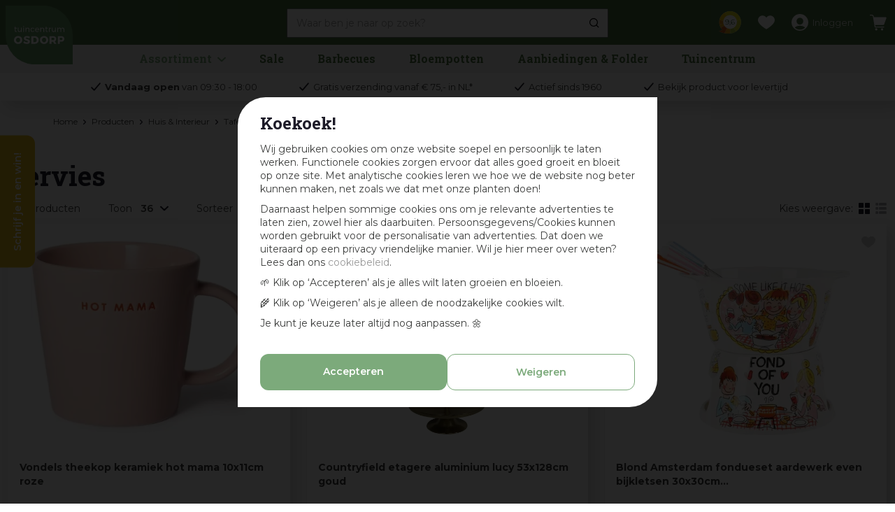

--- FILE ---
content_type: text/html; charset=utf-8
request_url: https://www.osdorp.nl/huis-interieur/tafelaccessoires/servies
body_size: 50964
content:
<!DOCTYPE html>
<html lang="nl"><head>
<meta charset="utf-8">
<!-- Google Tag Manager -->
<script>(function(w,d,s,l,i){w[l]=w[l]||[];w[l].push({'gtm.start':
new Date().getTime(),event:'gtm.js'});var f=d.getElementsByTagName(s)[0],
j=d.createElement(s),dl=l!='dataLayer'?'&l='+l:'';j.async=true;j.src=
'https://www.googletagmanager.com/gtm.js?id='+i+dl;f.parentNode.insertBefore(j,f);
})(window,document,'script','dataLayer','GTM-T8TXPTH');</script>
<!-- End Google Tag Manager --><meta name="viewport" content="width=device-width, initial-scale=1, maximum-scale=1, minimum-scale=1, shrink-to-fit=no">
<title>Het mooiste servies koop je veilig online bij - tuincentrum Osdorp :)</title>
<meta name="description" content="Op zoek naar Servies? Bekijk het assortiment en vind je Servies in Amsterdam.">
<meta property="og:description" content="Op zoek naar Servies? Bekijk het assortiment en vind je Servies in Amsterdam.">
<meta property="og:type" content="article">
<meta property="og:url" content="https://www.osdorp.nl/huis-interieur/tafelaccessoires/servies">
<meta property="og:image" content="https://www.osdorp.nl/files/images/webshop/servies-1614601709_n.jpg">
<meta property="og:title" content="Servies">
<meta property="og:locale" content="nl_NL">
<meta property="og:site_name" content="www.osdorp.nl">
<meta name="format-detection" content="telephone=no">
<link rel="alternate" type="application/rss+xml" href="https://www.osdorp.nl/nieuws/feed.xml">
<link href="https://www.google-analytics.com" rel="dns-prefetch" crossorigin>
<link href="https://www.gstatic.com" rel="dns-prefetch" crossorigin>
<link href="https://fonts.google.com/" rel="dns-prefetch" crossorigin>
<link href="https://fonts.gstatic.com" rel="dns-prefetch" crossorigin>
<link href="https://ajax.googleapis.com" rel="dns-prefetch" crossorigin>
<link href="https://www.google.com" rel="dns-prefetch" crossorigin>
<link href="https://www.googleadservices.com" rel="dns-prefetch" crossorigin>
<link href="https://stats.g.doubleclick.net" rel="dns-prefetch" crossorigin>
<link href="https://www.kiyoh.com" rel="dns-prefetch" crossorigin>
<link href="https://www.connect.fdacebook.com" rel="dns-prefetch" crossorigin>
<link href="https://www.fdacebook.com" rel="dns-prefetch" crossorigin>
<link href="//static.zdassets.com" rel="dns-prefetch" crossorigin>
<link href="wss://widget-mediator.zopim.com" rel="dns-prefetch" crossorigin>
<link href="//connect.facebook.net" rel="dns-prefetch" crossorigin>
<link href="https://consent.cookiebot.com" rel="dns-prefetch" crossorigin>
<link href="https://www.clarity.ms" rel="dns-prefetch" crossorigin>
<link href="https://t.clarity.ms" rel="dns-prefetch" crossorigin>
<link href="https://c.clarity.ms" rel="dns-prefetch" crossorigin>

<link href="https://www.google-analytics.com" rel="preconnect" crossorigin>
<link href="https://www.gstatic.com" rel="preconnect" crossorigin>
<link href="https://fonts.google.com/" rel="preconnect" crossorigin>
<link href="https://fonts.gstatic.com" rel="preconnect" crossorigin>
<link href="https://ajax.googleapis.com" rel="preconnect" crossorigin>
<link href="https://www.google.com" rel="preconnect" crossorigin>
<link href="https://www.googleadservices.com" rel="preconnect" crossorigin>
<link href="https://stats.g.doubleclick.net" rel="preconnect" crossorigin>
<link href="https://www.kiyoh.com" rel="preconnect" crossorigin>
<link href="https://www.connect.fdacebook.com" rel="preconnect" crossorigin>
<link href="https://www.fdacebook.com" rel="preconnect" crossorigin>
<link href="//connect.facebook.net" rel="preconnect" crossorigin>
<link href="//static.zdassets.com" rel="preconnect" crossorigin>
<link href="wss://widget-mediator.zopim.com" rel="preconnect" crossorigin>
<link href="https://consent.cookiebot.com" rel="preconnect" crossorigin>
<link href="https://www.clarity.ms" rel="preconnect" crossorigin>
<link href="https://t.clarity.ms" rel="preconnect" crossorigin>
<link href="https://c.clarity.ms" rel="preconnect" crossorigin>

<meta name="facebook-domain-verification" content="sf70rsu3tr3alrpdovnm888k2grgfv">
<meta name="p:domain_verify" content="87f2ad3a3daf2749f86005ea3b737495">
<meta name="ahrefs-site-verification" content="f9fb91707a81e239371327aa598f0e3d2f86e75a73c267d091fb47ada0ad3989">
<meta name="yandex-verification" content="f15d69864b8e9bff" />

<script type="application/ld+json">
    {
        "@context" : "https://schema.org",
        "@type" : "Organization",
        "url" : "https://www.osdorp.nl",
        "contactPoint" : [{
            "@type" : "ContactPoint",
            "telephone" : "+31206676060",
            "contactType" : "customer service"
        }]
    }
</script>
<script type="application/ld+json">
    {
        "@context": "https://schema.org",
        "@type": "Store",
        "@id": "https://www.osdorp.nl",
        "name": "Tuincentrum Osdorp",
        "address": {
            "@type": "PostalAddress",
            "streetAddress": "Osdorperweg 247",
            "addressLocality": "Amsterdam-Osdorp",
            "postalCode": "1069 LL",
            "addressCountry": "NL"
        },
        "geo": {
            "@type": "GeoCoordinates",
            "latitude": 52.351318,
            "longitude": 4.792550
        },
        "url": "https://www.osdorp.nl",
        "image": "https://www.osdorp.nl/website/default-v2/images/logo.png",
        "telephone": "+31206676060"
    }
</script>
<link href="/files/images/icons/favicon-1625483661.ico" rel="icon" type="image/x-icon" />
<link href="https://www.osdorp.nl/huis-interieur/tafelaccessoires/servies" rel="canonical" />
<link href="/files/images/icons/00cb834dd2/apple-touch-icon-precomposed.png" rel="apple-touch-icon" />
<link rel="preload" href="/font/fontawesome-webfont.woff2?v=4.7.0" as="font" crossorigin>
<link rel="dns-prefetch" href="https://www.google-analytics.com" crossorigin>
<link rel="dns-prefetch" href="https://stats.g.doubleclick.net" crossorigin>
<link rel="stylesheet" type="text/css" href="/website/default-v2/css/style_production.270.css">



    <script type="text/javascript">
  	var app = {"baseUrl":"","assetUrl":"","locale":"nl_NL","language":"nl"};
  	app.lang = app.lang || {};
	</script>
		</head>
<body class="col_equal responsive nl_NL nl webshop category-116">
<!-- Google Tag Manager (noscript) -->
<noscript><iframe src="https://www.googletagmanager.com/ns.html?id=GTM-T8TXPTH"
height="0" width="0" style="display:none;visibility:hidden"></iframe></noscript>
<!-- End Google Tag Manager (noscript) --><script>
    window.dataLayer = window.dataLayer || [];
    function gtag(){dataLayer.push(arguments);}
    gtag('js', new Date());
    gtag('config', 'AW-961792589');
</script>

<script async defer src="//www.googleadservices.com/pagead/conversion.js"></script>

<noscript>
    <div style="display:inline;"><img height="1" width="1" style="border-style:none;" alt="Osdorp" src="//googleads.g.doubleclick.net/pagead/viewthroughconversion/871025908/?guid=ON&amp;script=0"/></div>
</noscript><div id="body_content">
	<div id=skip-link><a href="#content" class="sr-only sr-only-focusable">Ga naar content</a></div>
	<div class="mobile_menu_button" style="display:none;"><span><a href="#" class="openMenuButton">Open menu</a></span></div><div class="mobile_menu_container" style="display:none;"><div class="closeMenuButton"><span><a href="#" class="closeButtonLink">Sluit menu</a></span></div>
<nav class="layout_block block_type_mobile_navigation">
<div class="in"><ul>
  <li class="first active load_start"><span class=headlink>
    <a title="Gehele assortiment" class="fetch-start" href="#" data-url="/index/menu"><span class=in>Gehele assortiment</span></a>
          <span class="prev_button"></span></span>
  </li>
  <li class="load_previous"><span class=headlink>
    <a class="fetch-previous" href="#" data-url="/index/menu/shop_category_id/116"><span class=in>Huis &amp; Interieur</span></a>
          <span class="prev_button"></span></span>
  </li>
  <li class=""><span class=headlink>
    <a title="Tafelaccessoires" class="label " href="/huis-interieur/tafelaccessoires"><span class=in>Alle producten</span></a>
          </span>
  </li>
  <li class=""><span class=headlink>
    <a title="Placemats &amp; onderzetters" class="label " href="/huis-interieur/tafelaccessoires/placemats-onderzetters"><span class=in>Placemats &amp; onderzetters</span></a>
          </span>
  </li>
  <li class=""><span class=headlink>
    <a title="Servies" class="label " href="/huis-interieur/tafelaccessoires/servies"><span class=in>Servies</span></a>
          </span>
  </li>
  <li class="last"><span class=headlink>
    <a title="Tafelkleden &amp; Tafellopers" class="label " href="/huis-interieur/tafelaccessoires/tafelkleden-tafellopers"><span class=in>Tafelkleden &amp; Tafellopers</span></a>
          </span>
  </li>
</ul></div>
</nav></div>	<section id=container>
		<header class="layout_placeholder placeholder-header">
	<div class=in>
		<div id="layout_block_62" class="layout_block block_type_breadcrumbs">
	<div class=in itemscope itemtype="https://schema.org/BreadcrumbList">		<div class="breadcrumb" itemprop="itemListElement" itemscope itemtype="https://schema.org/ListItem">
		  		  <a itemprop="item"  href="/" class="home" title="Home"><span itemprop="name">Home</span><meta itemprop="position" content="1"></a>
		  <div class="separator">&gt;</div>		</div>
			<div class="breadcrumb" itemprop="itemListElement" itemscope itemtype="https://schema.org/ListItem">
		  		  <a itemprop="item"  href="/producten" title="Producten"><span itemprop="name">Producten</span><meta itemprop="position" content="2"></a>
		  <div class="separator">&gt;</div>		</div>
			<div class="breadcrumb" itemprop="itemListElement" itemscope itemtype="https://schema.org/ListItem">
		  		  <a itemprop="item"  href="/huis-interieur" title="Huis &amp; Interieur"><span itemprop="name">Huis &amp; Interieur</span><meta itemprop="position" content="3"></a>
		  <div class="separator">&gt;</div>		</div>
			<div class="breadcrumb" itemprop="itemListElement" itemscope itemtype="https://schema.org/ListItem">
		  		  <a itemprop="item"  href="/huis-interieur/tafelaccessoires" title="Tafelaccessoires"><span itemprop="name">Tafelaccessoires</span><meta itemprop="position" content="4"></a>
		  <div class="separator">&gt;</div>		</div>
			<div class="breadcrumb" itemprop="itemListElement" itemscope itemtype="https://schema.org/ListItem">
		  		    <span itemprop="name"  title="Servies">Servies</span><meta itemprop="position" content="5">
		  		</div>
	</div>
</div>	
	</div>
</header>	    <div class="column_wrapper disable_right column-2">
	    	<div class=in>
				<div class=main_column id=main_column>
					<div class="layout_placeholder placeholder-content_top">
	<div class="in">
		<div id="layout_block_53" class="layout_block block_type_logo">
	<div class=in>
		<a href="/" title="Tuincentrum Osdorp | Alles voor huis, tuin en dier vind je in ons tuincentrum in Amsterdam en op Osdorp.nl :)" class="logo">
			<img src="/website/default-v2/images/logo.svg" alt="Tuincentrum Osdorp | Alles voor huis, tuin en dier vind je in ons tuincentrum in Amsterdam en op Osdorp.nl :)"  loading="eager">
		</a>
	</div>
</div><div id="layout_block_81" class="layout_block block_type_html kiyoh_header">
		<div class="wrap">
		<div class=in>
						<div class=block-content><p><a href="https://www.kiyoh.com/reviews/1046634/osdorp_nl" rel="noopener noreferrer" target="_blank" title="Reviews Kiyoh">9,6</a></p></div>					</div>
	</div>
	</div>
<div id="layout_block_55" class="layout_block block_type_search_box_2">
	<div class=wrap>
		<div class=in>
			<div class=block-content>
				<form name="search2" class=form action="/zoeken">
					<input type=hidden id=search_id name="search_id" value="55">
					<div class="grid-10-12">
						<input type=text name=q id=search-input placeholder="Waar ben je naar op zoek?">
					</div>
					<div class="grid-2-12">
						<input type=submit name=search-submit id=search-submit value="Zoeken">
					</div>
				</form>
			</div>
		</div>
	</div>
</div>
<div id="layout_block_57" class="layout_block block_type_login_box popup">
	<div class=wrap>
		<div class=in>
			<div class=block-content>
										<ul>
														<li class="show-login">
								<a title="Inloggen" class="login-link-element" href="/voordeelkaart"><span>Inloggen</span></a>
								<div class="login-box">
									<form class=form method="post" action="/index/inloggen">
										<fieldset>
											<label for="user">E-mail of Voordeelkaart nr</label>
											<input type="text" name="user" id="user" class="text" placeholder="E-mail of Voordeelkaart nr">
											<label for="password">Wachtwoord</label>
											<input type="password" name="password" id="password" class="text" placeholder="Wachtwoord">
																							<a class="forgot-password" href="/webwinkel/account/wachtwoord-vergeten" title="Wachtwoord vergeten?"><span>Wachtwoord vergeten?</span></a>
																						<input type="submit" class="btn btn-default" value="Inloggen">
										</fieldset>
									</form>
								</div>
							</li>
						</ul>
													</div>
		</div>
	</div>
</div><div id="layout_block_34" class="layout_block block_type_webshop_shoppingcart"  title="Ga naar je winkelwagen">
	<div class="wrap popup-cart-container">
		<div class=in>
						<div class=block-content>
                								<a href="/winkelwagen" class="cartLink">
					<span class="info no_items">
						Er zitten nog geen producten in je winkelwagen.					</span>
				</a>
								<div class="cart-links no_items">
					<div class="pay-link"><a href="/winkelwagen" title="Bekijk winkelwagen">Bekijk winkelwagen</a></div>
				</div>
							</div>
					</div>
	</div>
</div>

<div id="layout_block_69" class="layout_block block_type_webshop_wishlist" onclick="document.location.href='/webwinkel/wishlist'" title="Ga naar je wensenlijst">
	<div class="wrap">
		<div class=in>
						<div class=block-content>
				<a href="/webwinkel/wishlist" title="Wensenlijst" class="wishlistLink">
					<span class="info no_items">
						Er zijn nog geen gelikete artikelen, gebruik het hartje bij een product om een artikel toe te voegen aan deze lijst met je favoriete producten					</span>
				</a>
			</div>
					</div>
	</div>
</div>
<nav id="layout_block_80" class="layout_block block_type_navigation menu_main submenu_horizontal">
<div class="in">
<ul>
  <li class="first has_submenu" id="item_417"><span class=headlink>
    <a id="417" title="Assortiment" class="label " href="/producten" target="_self"><span class=in>Assortiment</span></a>
             <span class="submenu_button"></span>
             </span>
    <div class="sub submenu"><ul>
      <li class="first has_submenu"><span class=headlink>
        <a title="Huis &amp; Interieur" class="label " href="/huis-interieur"><span class=in>Huis &amp; Interieur</span></a>
		             <span class="submenu_button"></span></span>
        <div class="sub subsub"><ul>
          <li class="first has_submenu">
            <a title="Huis- &amp; Interieurparfums" href="/huis-interieur/huis-interieurparfums"><span class=in>Huis- &amp; Interieurparfums</span></a>
				             <span class="submenu_button"></span>
            <div class="sub subsubsub"><ul>
              <li class="first">
                <a title="Geurbranders" href="/huis-interieur/huis-interieurparfums/geurbranders"><span class=in>Geurbranders</span></a>
          </li>
              <li>
                <a title="Geurdiffusers" href="/huis-interieur/huis-interieurparfums/geurdiffusers"><span class=in>Geurdiffusers</span></a>
          </li>
              <li>
                <a title="Geurkaarsen" href="/huis-interieur/huis-interieurparfums/geurkaarsen"><span class=in>Geurkaarsen</span></a>
          </li>
              <li>
                <a title="Geurstokjes" href="/huis-interieur/huis-interieurparfums/geurstokjes"><span class=in>Geurstokjes</span></a>
          </li>
              <li>
                <a title="Lichaamsverzorging" href="/huis-interieur/huis-interieurparfums/lichaamsverzorging"><span class=in>Lichaamsverzorging</span></a>
          </li>
              <li>
                <a title="Amberblokjes &amp; accessoires" href="/huis-interieur/huis-interieurparfums/amberblokjes-accessoires"><span class=in>Amberblokjes &amp; accessoires</span></a>
          </li>
              <li>
                <a title="Geurzakjes" href="/huis-interieur/huis-interieurparfums/geurzakjes"><span class=in>Geurzakjes</span></a>
          </li>
              <li>
                <a title="Geurolie" href="/huis-interieur/huis-interieurparfums/geurolie"><span class=in>Geurolie</span></a>
          </li>
              <li>
                <a title="Autoparfums" href="/huis-interieur/huis-interieurparfums/autoparfums"><span class=in>Autoparfums</span></a>
          </li>
              <li>
                <a title="Geurwax" href="/huis-interieur/huis-interieurparfums/geurwax"><span class=in>Geurwax</span></a>
          </li>
              <li>
                <a title="Wasparfum" href="/huis-interieur/huis-interieurparfums/wasparfum"><span class=in>Wasparfum</span></a>
          </li>
              <li class="last">
                <a title="Textiel- &amp; Roomsprays" href="/huis-interieur/huis-interieurparfums/textiel-roomsprays"><span class=in>Textiel- &amp; Roomsprays</span></a>
          </li>
            </ul></div>
          <li class="has_submenu">
            <a title="Kaarsen" href="/huis-interieur/kaarsen"><span class=in>Kaarsen</span></a>
				             <span class="submenu_button"></span>
            <div class="sub subsubsub"><ul>
              <li class="first">
                <a title="Dinerkaarsen" href="/huis-interieur/kaarsen/dinerkaarsen"><span class=in>Dinerkaarsen</span></a>
          </li>
              <li>
                <a title="Stompkaarsen" href="/huis-interieur/kaarsen/stompkaarsen"><span class=in>Stompkaarsen</span></a>
          </li>
              <li>
                <a title="Geurkaarsen" href="/huis-interieur/kaarsen/geurkaarsen"><span class=in>Geurkaarsen</span></a>
          </li>
              <li>
                <a title="Theelichten" href="/huis-interieur/kaarsen/theelichten"><span class=in>Theelichten</span></a>
          </li>
              <li>
                <a title="Speciale- en buitenkaarsen" href="/huis-interieur/kaarsen/speciale-en-buitenkaarsen"><span class=in>Speciale- en buitenkaarsen</span></a>
          </li>
              <li>
                <a title="Kaarsenplateaus &amp; accessoires" href="/huis-interieur/kaarsen/kaarsenplateaus-accessoires"><span class=in>Kaarsenplateaus &amp; accessoires</span></a>
          </li>
              <li>
                <a title="Herdenkingslichten" href="/huis-interieur/kaarsen/herdenkingslichten"><span class=in>Herdenkingslichten</span></a>
          </li>
              <li class="last">
                <a title="Drijfkaarsen" href="/huis-interieur/kaarsen/drijfkaarsen"><span class=in>Drijfkaarsen</span></a>
          </li>
            </ul></div>
          <li class="has_submenu">
            <a title="Kandelaars &amp; Theelichthouders" href="/huis-interieur/kandelaars-theelichthouders"><span class=in>Kandelaars &amp; Theelichthouders</span></a>
				             <span class="submenu_button"></span>
            <div class="sub subsubsub"><ul>
              <li class="first">
                <a title="Kandelaars" href="/huis-interieur/kandelaars-theelichthouders/kandelaars"><span class=in>Kandelaars</span></a>
          </li>
              <li>
                <a title="Theelichthouders" href="/huis-interieur/kandelaars-theelichthouders/theelichthouders"><span class=in>Theelichthouders</span></a>
          </li>
              <li class="last">
                <a title="Windlichten &amp; Lantaarns" href="/huis-interieur/kandelaars-theelichthouders/windlichten-lantaarns"><span class=in>Windlichten &amp; Lantaarns</span></a>
          </li>
            </ul></div>
          <li class="has_submenu">
            <a title="Lampen" href="/huis-interieur/lampen"><span class=in>Lampen</span></a>
				             <span class="submenu_button"></span>
            <div class="sub subsubsub"><ul>
              <li class="first">
                <a title="Hanglampen" href="/huis-interieur/lampen/hanglampen"><span class=in>Hanglampen</span></a>
          </li>
              <li>
                <a title="Tafellampen" href="/huis-interieur/lampen/tafellampen"><span class=in>Tafellampen</span></a>
          </li>
              <li class="last">
                <a title="Lampenkappen" href="/huis-interieur/lampen/lampenkappen"><span class=in>Lampenkappen</span></a>
          </li>
            </ul></div>
          <li class="has_submenu">
            <a title="Woonaccessoires" href="/huis-interieur/woonaccessoires"><span class=in>Woonaccessoires</span></a>
				             <span class="submenu_button"></span>
            <div class="sub subsubsub"><ul>
              <li class="first">
                <a title="Vazen" href="/huis-interieur/woonaccessoires/vazen"><span class=in>Vazen</span></a>
          </li>
              <li>
                <a title="Woondecoratie &amp; ornamenten" href="/huis-interieur/woonaccessoires/woondecoratie-ornamenten"><span class=in>Woondecoratie &amp; ornamenten</span></a>
          </li>
              <li>
                <a title="Dienbladen &amp; decoratieborden" href="/huis-interieur/woonaccessoires/dienbladen-decoratieborden"><span class=in>Dienbladen &amp; decoratieborden</span></a>
          </li>
              <li>
                <a title="Schalen" href="/huis-interieur/woonaccessoires/schalen"><span class=in>Schalen</span></a>
          </li>
              <li>
                <a title="Tegeltjes" href="/huis-interieur/woonaccessoires/tegeltjes"><span class=in>Tegeltjes</span></a>
          </li>
              <li>
                <a title="Wanddoeken &amp; Schilderijen" href="/huis-interieur/woonaccessoires/wanddoeken-schilderijen"><span class=in>Wanddoeken &amp; Schilderijen</span></a>
          </li>
              <li>
                <a title="Spiegels" href="/huis-interieur/woonaccessoires/spiegels"><span class=in>Spiegels</span></a>
          </li>
              <li>
                <a title="Etagères" href="/huis-interieur/woonaccessoires/etagres"><span class=in>Etagères</span></a>
          </li>
              <li>
                <a title="Fotolijsten" href="/huis-interieur/woonaccessoires/fotolijsten"><span class=in>Fotolijsten</span></a>
          </li>
              <li>
                <a title="Vloerkleden" href="/huis-interieur/woonaccessoires/vloerkleden"><span class=in>Vloerkleden</span></a>
          </li>
              <li>
                <a title="Decoratiemateriaal" href="/huis-interieur/woonaccessoires/decoratiemateriaal"><span class=in>Decoratiemateriaal</span></a>
          </li>
              <li class="last">
                <a title="Wandhangers" href="/huis-interieur/woonaccessoires/wandhangers"><span class=in>Wandhangers</span></a>
          </li>
            </ul></div>
          <li class="has_submenu">
            <a title="Kunstplanten &amp; -bloemen" href="/huis-interieur/kunstplanten-bloemen"><span class=in>Kunstplanten &amp; -bloemen</span></a>
				             <span class="submenu_button"></span>
            <div class="sub subsubsub"><ul>
              <li class="first">
                <a title="Kunstbloemen" href="/huis-interieur/kunstplanten-bloemen/kunstbloemen"><span class=in>Kunstbloemen</span></a>
          </li>
              <li>
                <a title="Kunstplanten" href="/huis-interieur/kunstplanten-bloemen/kunstplanten"><span class=in>Kunstplanten</span></a>
          </li>
              <li>
                <a title="Kunsttakken met blad of bladloos" href="/huis-interieur/kunstplanten-bloemen/kunsttakken-met-blad-of-bladloos"><span class=in>Kunsttakken met blad of bladloos</span></a>
          </li>
              <li>
                <a title="Kunsttakken met vrucht of bes" href="/huis-interieur/kunstplanten-bloemen/kunsttakken-met-vrucht-of-bes"><span class=in>Kunsttakken met vrucht of bes</span></a>
          </li>
              <li>
                <a title="Hangende kunstplanten" href="/huis-interieur/kunstplanten-bloemen/hangende-kunstplanten"><span class=in>Hangende kunstplanten</span></a>
          </li>
              <li>
                <a title="Pluimen" href="/huis-interieur/kunstplanten-bloemen/pluimen"><span class=in>Pluimen</span></a>
          </li>
              <li class="last">
                <a title="Kunstboeketten" href="/huis-interieur/kunstplanten-bloemen/kunstboeketten"><span class=in>Kunstboeketten</span></a>
          </li>
            </ul></div>
          <li class="has_submenu">
            <a title="Tafelaccessoires" href="/huis-interieur/tafelaccessoires"><span class=in>Tafelaccessoires</span></a>
				             <span class="submenu_button"></span>
            <div class="sub subsubsub"><ul>
              <li class="first">
                <a title="Placemats &amp; onderzetters" href="/huis-interieur/tafelaccessoires/placemats-onderzetters"><span class=in>Placemats &amp; onderzetters</span></a>
          </li>
              <li>
                <a title="Servies" href="/huis-interieur/tafelaccessoires/servies"><span class=in>Servies</span></a>
          </li>
              <li class="last">
                <a title="Tafelkleden &amp; Tafellopers" href="/huis-interieur/tafelaccessoires/tafelkleden-tafellopers"><span class=in>Tafelkleden &amp; Tafellopers</span></a>
          </li>
            </ul></div>
          <li class="has_submenu">
            <a title="Meubelen" href="/huis-interieur/meubelen"><span class=in>Meubelen</span></a>
				             <span class="submenu_button"></span>
            <div class="sub subsubsub"><ul>
              <li class="first">
                <a title="Kasten" href="/huis-interieur/meubelen/kasten"><span class=in>Kasten</span></a>
          </li>
              <li>
                <a title="Stoelen &amp; Fauteuils" href="/huis-interieur/meubelen/stoelen-fauteuils"><span class=in>Stoelen &amp; Fauteuils</span></a>
          </li>
              <li class="last">
                <a title="Tafels &amp; krukjes" href="/huis-interieur/meubelen/tafels-krukjes"><span class=in>Tafels &amp; krukjes</span></a>
          </li>
            </ul></div>
          <li class="has_submenu">
            <a title="Plaids &amp; Sierkussens" href="/huis-interieur/plaids-sierkussens"><span class=in>Plaids &amp; Sierkussens</span></a>
				             <span class="submenu_button"></span>
            <div class="sub subsubsub"><ul>
              <li class="first">
                <a title="Plaids" href="/huis-interieur/plaids-sierkussens/plaids"><span class=in>Plaids</span></a>
          </li>
              <li>
                <a title="Vachten" href="/huis-interieur/plaids-sierkussens/vachten"><span class=in>Vachten</span></a>
          </li>
              <li class="last">
                <a title="Sierkussens" href="/huis-interieur/plaids-sierkussens/sierkussens"><span class=in>Sierkussens</span></a>
          </li>
            </ul></div>
          <li class="has_submenu">
            <a title="Tassen &amp; Rugzakken" href="/huis-interieur/tassen-rugzakken"><span class=in>Tassen &amp; Rugzakken</span></a>
				             <span class="submenu_button"></span>
            <div class="sub subsubsub"><ul>
              <li class="first">
                <a title="Telefoontasjes &amp; schoudertassen" href="/huis-interieur/tassen-rugzakken/telefoontasjes-schoudertassen"><span class=in>Telefoontasjes &amp; schoudertassen</span></a>
          </li>
              <li>
                <a title="Schouderbanden" href="/huis-interieur/tassen-rugzakken/schouderbanden"><span class=in>Schouderbanden</span></a>
          </li>
              <li class="last">
                <a title="Handtassen &amp; shoppers" href="/huis-interieur/tassen-rugzakken/handtassen-shoppers"><span class=in>Handtassen &amp; shoppers</span></a>
          </li>
            </ul></div>
          <li class="has_submenu">
            <a title="Speelgoed" href="/huis-interieur/speelgoed"><span class=in>Speelgoed</span></a>
				             <span class="submenu_button"></span>
            <div class="sub subsubsub"><ul>
              <li class="first">
                <a title="Knuffels" href="/huis-interieur/speelgoed/knuffels"><span class=in>Knuffels</span></a>
          </li>
              <li class="last">
                <a title="Puzzels &amp; Spellen" href="/huis-interieur/speelgoed/puzzels-spellen"><span class=in>Puzzels &amp; Spellen</span></a>
          </li>
            </ul></div>
          <li class="last">
            <a title="Halloween" href="/huis-interieur/halloween"><span class=in>Halloween</span></a>
				             
          </li>
        </ul></div>
      </li>
      <li class="has_submenu"><span class=headlink>
        <a title="Barbecues" class="label " href="/barbecues"><span class=in>Barbecues</span></a>
		             <span class="submenu_button"></span></span>
        <div class="sub subsub"><ul>
          <li class="first">
            <a title="Alle barbecues" href="/barbecues/alle-barbecues"><span class=in>Alle barbecues</span></a>
				             
          <li>
            <a title="Buitenkeukens" href="/barbecues/buitenkeukens"><span class=in>Buitenkeukens</span></a>
				             
          <li>
            <a title="Gasbarbecues" href="/barbecues/gasbarbecues"><span class=in>Gasbarbecues</span></a>
				             
          <li>
            <a title="Houtskoolbarbecues" href="/barbecues/houtskoolbarbecues"><span class=in>Houtskool barbecues</span></a>
				             
          <li>
            <a title="Kamado barbecues" href="/barbecues/kamado-barbecues"><span class=in>Kamado barbecues</span></a>
				             
          <li>
            <a title="Inbouw barbecues" href="/barbecues/inbouw-barbecues"><span class=in>Inbouw barbecues</span></a>
				             
          <li>
            <a title="Pelletbarbecues" href="/barbecues/pelletbarbecues"><span class=in>Pelletbarbecues</span></a>
				             
          <li>
            <a title="Elektrische barbecues" href="/barbecues/elektrische-barbecues"><span class=in>Elektrische barbecues</span></a>
				             
          <li class="has_submenu">
            <a title="Barbecue Accessoires" href="/barbecues/barbecue-accessoires"><span class=in>Barbecue Accessoires</span></a>
				             <span class="submenu_button"></span>
            <div class="sub subsubsub"><ul>
              <li class="first">
                <a title="Barbecueroosters &amp; -Bakplaten" href="/barbecues/barbecue-accessoires/barbecueroosters-bakplaten"><span class=in>Barbecueroosters &amp; -Bakplaten</span></a>
          </li>
              <li>
                <a title="Barbecuehoezen" href="/barbecues/barbecue-accessoires/barbecuehoezen"><span class=in>Barbecuehoezen</span></a>
          </li>
              <li>
                <a title="Barbecuekleding" href="/barbecues/barbecue-accessoires/barbecuekleding"><span class=in>Barbecuekleding</span></a>
          </li>
              <li>
                <a title="Barbecue thermometers" href="/barbecues/barbecue-accessoires/barbecue-thermometers"><span class=in>Barbecue thermometers</span></a>
          </li>
              <li>
                <a title="Barbecue messen" href="/barbecues/barbecue-accessoires/barbecue-messen"><span class=in>Barbecue messen</span></a>
          </li>
              <li>
                <a title="Snijplanken" href="/barbecues/barbecue-accessoires/snijplanken"><span class=in>Snijplanken</span></a>
          </li>
              <li>
                <a title="Gasflessen" href="/barbecues/barbecue-accessoires/gasflessen"><span class=in>Gasflessen</span></a>
          </li>
              <li>
                <a title="Barbecuegereedschap" href="/barbecues/barbecue-accessoires/barbecuegereedschap"><span class=in>Barbecuegereedschap</span></a>
          </li>
              <li>
                <a title="Kruiden, Marinades, Sauzen &amp; Rubs" href="/barbecues/barbecue-accessoires/kruiden-marinades-sauzen-rubs"><span class=in>Kruiden, Marinades, Sauzen &amp; Rubs</span></a>
          </li>
              <li>
                <a title="Barbecue kookboeken" href="/barbecues/barbecue-accessoires/barbecue-kookboeken"><span class=in>Barbecue kookboeken</span></a>
          </li>
              <li>
                <a title="Barbecue onderdelen" href="/barbecues/barbecue-accessoires/barbecue-onderdelen"><span class=in>Barbecue onderdelen</span></a>
          </li>
              <li>
                <a title="Pizzastenen" href="/barbecues/barbecue-accessoires/pizzastenen"><span class=in>Pizzastenen</span></a>
          </li>
              <li>
                <a title="Barbecue pannen" href="/barbecues/barbecue-accessoires/barbecue-pannen"><span class=in>Barbecue pannen</span></a>
          </li>
              <li>
                <a title="Barbecuepennen &amp; -spitten" href="/barbecues/barbecue-accessoires/barbecuepennen-spitten"><span class=in>Pennen &amp; Spitten</span></a>
          </li>
              <li>
                <a title="Barbecueborstels &amp; Reiniging" href="/barbecues/barbecue-accessoires/barbecueborstels-reiniging"><span class=in>Barbecueborstels &amp; Reiniging</span></a>
          </li>
              <li>
                <a title="Houtsnippers &amp; Rookaccessoires" href="/barbecues/barbecue-accessoires/houtsnippers-rookaccessoires"><span class=in>Houtsnippers &amp; Rookaccessoires</span></a>
          </li>
              <li>
                <a title="Vlees-, vis- &amp; groentehouders" href="/barbecues/barbecue-accessoires/vlees-vis-groentehouders"><span class=in>Vlees-, vis- &amp; groentehouders</span></a>
          </li>
              <li class="last">
                <a title="Heat deflectors" href="/barbecues/barbecue-accessoires/heat-deflectors"><span class=in>Heat deflectors</span></a>
          </li>
            </ul></div>
          <li>
            <a title="Houtskool &amp; Aanmaakproducten" href="/barbecues/houtskool-aanmaakproducten"><span class=in>Houtskool &amp; Aanmaakproducten</span></a>
				             
          <li class="last">
            <a title="Smokers &amp; Rookovens" href="/barbecues/smokers-rookovens"><span class=in>Smokers &amp; Rookovens</span></a>
				             
          </li>
        </ul></div>
      </li>
      <li class="has_submenu"><span class=headlink>
        <a title="Tuin &amp; Buitenleven" class="label " href="/tuin-buitenleven"><span class=in>Tuin &amp; Buitenleven</span></a>
		             <span class="submenu_button"></span></span>
        <div class="sub subsub"><ul>
          <li class="first has_submenu">
            <a title="Tuinmeubelen" href="/tuin-buitenleven/tuinmeubelen"><span class=in>Tuinmeubelen</span></a>
				             <span class="submenu_button"></span>
            <div class="sub subsubsub"><ul>
              <li class="first">
                <a title="Nieuwe collectie" href="/tuin-buitenleven/tuinmeubelen/nieuwe-collectie"><span class=in>Nieuwe collectie</span></a>
          </li>
              <li>
                <a title="Loungesets" href="/tuin-buitenleven/tuinmeubelen/loungesets"><span class=in>Loungesets</span></a>
          </li>
              <li>
                <a title="Tuintafelsets" href="/tuin-buitenleven/tuinmeubelen/tuintafelsets"><span class=in>Tuintafelsets</span></a>
          </li>
              <li>
                <a title="Tuinstoelen" href="/tuin-buitenleven/tuinmeubelen/tuinstoelen"><span class=in>Tuinstoelen</span></a>
          </li>
              <li>
                <a title="Tuintafels" href="/tuin-buitenleven/tuinmeubelen/tuintafels"><span class=in>Tuintafels</span></a>
          </li>
              <li>
                <a title="Tuinbanken" href="/tuin-buitenleven/tuinmeubelen/tuinbanken"><span class=in>Tuinbanken</span></a>
          </li>
              <li>
                <a title="Tuin- &amp; Palletkussens" href="/tuin-buitenleven/tuinmeubelen/tuin-palletkussens"><span class=in>Tuin- &amp; Palletkussens</span></a>
          </li>
              <li>
                <a title="Zonwering &amp; Parasols" href="/tuin-buitenleven/tuinmeubelen/zonwering-parasols"><span class=in>Zonwering &amp; Parasols</span></a>
          </li>
              <li>
                <a title="Vuurtafels &amp; gaslantaarns" href="/tuin-buitenleven/tuinmeubelen/vuurtafels-gaslantaarns"><span class=in>Vuurtafels &amp; gaslantaarns</span></a>
          </li>
              <li>
                <a title="Tuinmeubelhoezen" href="/tuin-buitenleven/tuinmeubelen/tuinmeubelhoezen"><span class=in>Tuinmeubelhoezen</span></a>
          </li>
              <li>
                <a title="Onderhoud tuinmeubelen" href="/tuin-buitenleven/tuinmeubelen/onderhoud-tuinmeubelen"><span class=in>Onderhoud tuinmeubelen</span></a>
          </li>
              <li>
                <a title="Loungesetelementen" href="/tuin-buitenleven/tuinmeubelen/loungesetelementen"><span class=in>Loungesetelementen</span></a>
          </li>
              <li>
                <a title="Hockers &amp; Krukjes" href="/tuin-buitenleven/tuinmeubelen/hockers-krukjes"><span class=in>Hockers &amp; Krukjes</span></a>
          </li>
              <li>
                <a title="Bistrosets &amp; Balkonsets" href="/tuin-buitenleven/tuinmeubelen/bistrosets-balkonsets"><span class=in>Bistrosets &amp; Balkonsets</span></a>
          </li>
              <li>
                <a title="Buitenkleden" href="/tuin-buitenleven/tuinmeubelen/buitenkleden"><span class=in>Buitenkleden</span></a>
          </li>
              <li>
                <a title="Picknicktafels" href="/tuin-buitenleven/tuinmeubelen/picknicktafels"><span class=in>Picknicktafels</span></a>
          </li>
              <li>
                <a title="Ligbedden" href="/tuin-buitenleven/tuinmeubelen/ligbedden"><span class=in>Ligbedden</span></a>
          </li>
              <li>
                <a title="Kussenboxen" href="/tuin-buitenleven/tuinmeubelen/kussenboxen"><span class=in>Kussenboxen</span></a>
          </li>
              <li class="last">
                <a title="Tuinkisten &amp; -kasten" href="/tuin-buitenleven/tuinmeubelen/tuinkisten-kasten"><span class=in>Tuinkisten &amp; -kasten</span></a>
          </li>
            </ul></div>
          <li class="has_submenu">
            <a title="Bestrating" href="/tuin-buitenleven/bestrating"><span class=in>Bestrating</span></a>
				             <span class="submenu_button"></span>
            <div class="sub subsubsub"><ul>
              <li class="first">
                <a title="Abbeystones &amp; Klinkers" href="/tuin-buitenleven/bestrating/abbeystones-klinkers"><span class=in>Abbeystones &amp; Klinkers</span></a>
          </li>
              <li>
                <a title="Beton- &amp; Siertegels" href="/tuin-buitenleven/bestrating/beton-siertegels"><span class=in>Beton- &amp; Siertegels</span></a>
          </li>
              <li>
                <a title="Keramische tuintegels" href="/tuin-buitenleven/bestrating/keramische-tuintegels"><span class=in>Keramische tuintegels</span></a>
          </li>
              <li>
                <a title="Natuursteen tegels &amp; klinkers" href="/tuin-buitenleven/bestrating/natuursteen-tegels-klinkers"><span class=in>Natuursteen tegels &amp; klinkers</span></a>
          </li>
              <li>
                <a title="Stapelblokken &amp; Opsluitbanden" href="/tuin-buitenleven/bestrating/stapelblokken-opsluitbanden"><span class=in>Stapelblokken &amp; Opsluitbanden</span></a>
          </li>
              <li>
                <a title="Overige artikelen" href="/tuin-buitenleven/bestrating/overige-artikelen"><span class=in>Overige artikelen</span></a>
          </li>
              <li>
                <a title="Split, grind &amp; zand" href="/tuin-buitenleven/bestrating/split-grind-zand"><span class=in>Split, grind &amp; zand</span></a>
          </li>
              <li>
                <a title="Vijverranden" href="/tuin-buitenleven/bestrating/vijverranden"><span class=in>Vijverranden</span></a>
          </li>
              <li>
                <a title="Waterdoorlatende bestrating" href="/tuin-buitenleven/bestrating/waterdoorlatende-bestrating"><span class=in>Waterdoorlatende bestrating</span></a>
          </li>
              <li class="last">
                <a title="Afwatering tuin" href="/tuin-buitenleven/bestrating/afwatering-tuin"><span class=in>Afwatering tuin</span></a>
          </li>
            </ul></div>
          <li class="has_submenu">
            <a title="Tuinhout" href="/tuin-buitenleven/tuinhout"><span class=in>Tuinhout</span></a>
				             <span class="submenu_button"></span>
            <div class="sub subsubsub"><ul>
              <li class="first">
                <a title="Tuinschermen &amp; Schuttingen" href="/tuin-buitenleven/tuinhout/tuinschermen-schuttingen"><span class=in>Tuinschermen &amp; Schuttingen</span></a>
          </li>
              <li>
                <a title="Tuindeuren" href="/tuin-buitenleven/tuinhout/tuindeuren"><span class=in>Tuindeuren</span></a>
          </li>
              <li>
                <a title="Trellissen" href="/tuin-buitenleven/tuinhout/trellissen"><span class=in>Trellissen</span></a>
          </li>
              <li>
                <a title="Tuinpalen" href="/tuin-buitenleven/tuinhout/tuinpalen"><span class=in>Tuinpalen</span></a>
          </li>
              <li>
                <a title="Regels &amp; Balken" href="/tuin-buitenleven/tuinhout/regels-balken"><span class=in>Regels &amp; Balken</span></a>
          </li>
              <li>
                <a title="Schutting- &amp; Vlonderplanken" href="/tuin-buitenleven/tuinhout/schutting-vlonderplanken"><span class=in>Schutting- &amp; Vlonderplanken</span></a>
          </li>
              <li>
                <a title="Tuinhekken" href="/tuin-buitenleven/tuinhout/tuinhekken"><span class=in>Tuinhekken</span></a>
          </li>
              <li>
                <a title="Hillfence metalen hekken &amp; Poorten" href="/tuin-buitenleven/tuinhout/hillfence-metalen-hekken-poorten"><span class=in>Hillfence metalen hekken &amp; Poorten</span></a>
          </li>
              <li>
                <a title="Tuinhuizen, Paviljoens &amp; Priëlen online bestellen?" href="/tuin-buitenleven/tuinhout/tuinhuizen-paviljoens-prilen-online-bestellen"><span class=in>Tuinhuizen, Paviljoens &amp; Priëlen</span></a>
          </li>
              <li>
                <a title="Bamboe &amp; Rietmatten" href="/tuin-buitenleven/tuinhout/bamboe-rietmatten"><span class=in>Bamboe &amp; Rietmatten</span></a>
          </li>
              <li>
                <a title="Borders &amp; Rolborders" href="/tuin-buitenleven/tuinhout/borders-rolborders"><span class=in>Borders &amp; Rolborders</span></a>
          </li>
              <li>
                <a title="Plantenbakken hout" href="/tuin-buitenleven/tuinhout/plantenbakken-hout"><span class=in>Plantenbakken hout</span></a>
          </li>
              <li>
                <a title="Buitenkasten &amp; Tuinkisten" href="/tuin-buitenleven/tuinhout/buitenkasten-tuinkisten"><span class=in>Buitenkasten &amp; Tuinkisten</span></a>
          </li>
              <li>
                <a title="Container ombouw" href="/tuin-buitenleven/tuinhout/container-ombouw"><span class=in>Container ombouw</span></a>
          </li>
              <li>
                <a title="Hang- &amp; Sluitwerk" href="/tuin-buitenleven/tuinhout/hang-sluitwerk"><span class=in>Hang- &amp; Sluitwerk</span></a>
          </li>
              <li>
                <a title="Houten, Rubber &amp; Kunststof tegels" href="/tuin-buitenleven/tuinhout/houten-rubber-kunststof-tegels"><span class=in>Houten, Rubber &amp; Kunststof tegels</span></a>
          </li>
              <li>
                <a title="Speeltoestellen" href="/tuin-buitenleven/tuinhout/speeltoestellen"><span class=in>Speeltoestellen</span></a>
          </li>
              <li>
                <a title="Rozenbogen" href="/tuin-buitenleven/tuinhout/rozenbogen"><span class=in>Rozenbogen</span></a>
          </li>
              <li>
                <a title="Onderhoudsproducten" href="/tuin-buitenleven/tuinhout/onderhoudsproducten"><span class=in>Onderhoudsproducten</span></a>
          </li>
              <li class="last">
                <a title="Gaas" href="/tuin-buitenleven/tuinhout/gaas"><span class=in>Gaas</span></a>
          </li>
            </ul></div>
          <li class="has_submenu">
            <a title="Gazon" href="/tuin-buitenleven/gazon"><span class=in>Gazon</span></a>
				             <span class="submenu_button"></span>
            <div class="sub subsubsub"><ul>
              <li class="first">
                <a title="Emelten &amp; Engerlingen" href="/tuin-buitenleven/gazon/emelten-engerlingen"><span class=in>Emelten &amp; Engerlingen</span></a>
          </li>
              <li>
                <a title="Gazongereedschap" href="/tuin-buitenleven/gazon/gazongereedschap"><span class=in>Gazongereedschap</span></a>
          </li>
              <li>
                <a title="Gazonmest" href="/tuin-buitenleven/gazon/gazonmest"><span class=in>Gazonmest</span></a>
          </li>
              <li>
                <a title="Graszaad" href="/tuin-buitenleven/gazon/graszaad"><span class=in>Graszaad</span></a>
          </li>
              <li>
                <a title="Mos &amp; Onkruid" href="/tuin-buitenleven/gazon/mos-onkruid"><span class=in>Mos &amp; Onkruid</span></a>
          </li>
              <li class="last">
                <a title="Kunstgras" href="/tuin-buitenleven/gazon/kunstgras"><span class=in>Kunstgras</span></a>
          </li>
            </ul></div>
          <li class="has_submenu">
            <a title="Moestuin &amp; Kweekbenodigdheden" href="/tuin-buitenleven/moestuin-kweekbenodigdheden"><span class=in>Moestuin &amp; Kweekbenodigdheden</span></a>
				             <span class="submenu_button"></span>
            <div class="sub subsubsub"><ul>
              <li class="first">
                <a title="Broeikassen &amp; Vierkante meter tuin" href="/tuin-buitenleven/moestuin-kweekbenodigdheden/broeikassen-vierkante-meter-tuin"><span class=in>Broeikassen &amp; Vierkante meter tuin</span></a>
          </li>
              <li>
                <a title="Compostbakken" href="/tuin-buitenleven/moestuin-kweekbenodigdheden/compostbakken"><span class=in>Compostbakken</span></a>
          </li>
              <li>
                <a title="Groenteplantjes &amp; Kruiden" href="/tuin-buitenleven/moestuin-kweekbenodigdheden/groenteplantjes-kruiden"><span class=in>Groenteplantjes &amp; Kruiden</span></a>
          </li>
              <li>
                <a title="Kweekbakken &amp; Kweekpotten" href="/tuin-buitenleven/moestuin-kweekbenodigdheden/kweekbakken-kweekpotten"><span class=in>Kweekbakken &amp; Kweekpotten</span></a>
          </li>
              <li>
                <a title="Kweekmateriaal" href="/tuin-buitenleven/moestuin-kweekbenodigdheden/kweekmateriaal"><span class=in>Kweekmateriaal</span></a>
          </li>
              <li>
                <a title="Moestuinmest" href="/tuin-buitenleven/moestuin-kweekbenodigdheden/moestuinmest"><span class=in>Moestuinmest</span></a>
          </li>
              <li class="last">
                <a title="Oppottafels" href="/tuin-buitenleven/moestuin-kweekbenodigdheden/oppottafels"><span class=in>Oppottafels</span></a>
          </li>
            </ul></div>
          <li class="has_submenu">
            <a title="Tuingereedschap" href="/tuin-buitenleven/tuingereedschap"><span class=in>Tuingereedschap</span></a>
				             <span class="submenu_button"></span>
            <div class="sub subsubsub"><ul>
              <li class="first">
                <a title="Snoeigereedschap" href="/tuin-buitenleven/tuingereedschap/snoeigereedschap"><span class=in>Snoeigereedschap</span></a>
          </li>
              <li>
                <a title="Bewateringsgereedschap" href="/tuin-buitenleven/tuingereedschap/bewateringsgereedschap"><span class=in>Bewateringsgereedschap</span></a>
          </li>
              <li>
                <a title="Gesteeld tuingereedschap" href="/tuin-buitenleven/tuingereedschap/gesteeld-tuingereedschap"><span class=in>Gesteeld tuingereedschap</span></a>
          </li>
              <li>
                <a title="Handgereedschap" href="/tuin-buitenleven/tuingereedschap/handgereedschap"><span class=in>Handgereedschap</span></a>
          </li>
              <li>
                <a title="Elektrisch tuingereedschap" href="/tuin-buitenleven/tuingereedschap/elektrisch-tuingereedschap"><span class=in>Elektrisch tuingereedschap</span></a>
          </li>
              <li>
                <a title="Overig tuingereedschap" href="/tuin-buitenleven/tuingereedschap/overig-tuingereedschap"><span class=in>Overig tuingereedschap</span></a>
          </li>
              <li>
                <a title="Meet apparatuur" href="/tuin-buitenleven/tuingereedschap/meet-apparatuur"><span class=in>Meet apparatuur</span></a>
          </li>
              <li>
                <a title="Reiniging" href="/tuin-buitenleven/tuingereedschap/reiniging"><span class=in>Reiniging</span></a>
          </li>
              <li>
                <a title="Kinder tuingereedschap" href="/tuin-buitenleven/tuingereedschap/kinder-tuingereedschap"><span class=in>Kinder tuingereedschap</span></a>
          </li>
              <li>
                <a title="Tuinhandschoenen en regenlaarzen" href="/tuin-buitenleven/tuingereedschap/tuinhandschoenen-en-regenlaarzen"><span class=in>Tuinhandschoenen en regenlaarzen</span></a>
          </li>
              <li class="last">
                <a title="Deurmatten" href="/tuin-buitenleven/tuingereedschap/deurmatten"><span class=in>Deurmatten</span></a>
          </li>
            </ul></div>
          <li class="has_submenu">
            <a title="Buitenverlichting" href="/tuin-buitenleven/buitenverlichting"><span class=in>Buitenverlichting</span></a>
				             <span class="submenu_button"></span>
            <div class="sub subsubsub"><ul>
              <li class="first">
                <a title="Party verlichting" href="/tuin-buitenleven/buitenverlichting/party-verlichting"><span class=in>Party verlichting</span></a>
          </li>
              <li>
                <a title="Tafellampen tuin" href="/tuin-buitenleven/buitenverlichting/tafellampen-tuin"><span class=in>Tafellampen tuin</span></a>
          </li>
              <li>
                <a title="Wandlampen tuin" href="/tuin-buitenleven/buitenverlichting/wandlampen-tuin"><span class=in>Wandlampen tuin</span></a>
          </li>
              <li class="last">
                <a title="Staande tuinlampen" href="/tuin-buitenleven/buitenverlichting/staande-tuinlampen"><span class=in>Staande tuinlampen</span></a>
          </li>
            </ul></div>
          <li class="has_submenu">
            <a title="Tuindecoratie" href="/tuin-buitenleven/tuindecoratie"><span class=in>Tuindecoratie</span></a>
				             <span class="submenu_button"></span>
            <div class="sub subsubsub"><ul>
              <li class="first">
                <a title="Tuinkleden" href="/tuin-buitenleven/tuindecoratie/tuinkleden"><span class=in>Tuinkleden</span></a>
          </li>
              <li>
                <a title="Tuinposters &amp; -schilderijen" href="/tuin-buitenleven/tuindecoratie/tuinposters-schilderijen"><span class=in>Tuinposters &amp; -schilderijen</span></a>
          </li>
              <li>
                <a title="Windgongen" href="/tuin-buitenleven/tuindecoratie/windgongen"><span class=in>Windgongen</span></a>
          </li>
              <li class="last">
                <a title="Windspinners" href="/tuin-buitenleven/tuindecoratie/windspinners"><span class=in>Windspinners</span></a>
          </li>
            </ul></div>
          <li class="has_submenu">
            <a title="Terrasverwarming" href="/tuin-buitenleven/terrasverwarming"><span class=in>Terrasverwarming</span></a>
				             <span class="submenu_button"></span>
            <div class="sub subsubsub"><ul>
              <li class="first">
                <a title="Vuurkorven" href="/tuin-buitenleven/terrasverwarming/vuurkorven"><span class=in>Vuurkorven</span></a>
          </li>
              <li>
                <a title="Vuurschalen" href="/tuin-buitenleven/terrasverwarming/vuurschalen"><span class=in>Vuurschalen</span></a>
          </li>
              <li class="last">
                <a title="Tafelhaarden" href="/tuin-buitenleven/terrasverwarming/tafelhaarden"><span class=in>Tafelhaarden</span></a>
          </li>
            </ul></div>
          <li class="has_submenu">
            <a title="Vijver" href="/tuin-buitenleven/vijver"><span class=in>Vijver</span></a>
				             <span class="submenu_button"></span>
            <div class="sub subsubsub"><ul>
              <li class="first">
                <a title="Vijver aanleg" href="/tuin-buitenleven/vijver/vijver-aanleg"><span class=in>Vijver aanleg</span></a>
          </li>
              <li>
                <a title="Vijverslangen en koppelingen" href="/tuin-buitenleven/vijver/vijverslangen-en-koppelingen"><span class=in>Vijverslangen en koppelingen</span></a>
          </li>
              <li>
                <a title="Vijverpompen" href="/tuin-buitenleven/vijver/vijverpompen"><span class=in>Vijverpompen</span></a>
          </li>
              <li>
                <a title="Vijverfilters" href="/tuin-buitenleven/vijver/vijverfilters"><span class=in>Vijverfilters</span></a>
          </li>
              <li>
                <a title="Vijver beluchting" href="/tuin-buitenleven/vijver/vijver-beluchting"><span class=in>Vijver beluchting</span></a>
          </li>
              <li>
                <a title="Vijver onderhoud" href="/tuin-buitenleven/vijver/vijver-onderhoud"><span class=in>Vijver onderhoud</span></a>
          </li>
              <li>
                <a title="Visvoer" href="/tuin-buitenleven/vijver/visvoer"><span class=in>Visvoer</span></a>
          </li>
              <li>
                <a title="Waterornamenten" href="/tuin-buitenleven/vijver/waterornamenten"><span class=in>Waterornamenten</span></a>
          </li>
              <li>
                <a title="Vijver decoratie" href="/tuin-buitenleven/vijver/vijver-decoratie"><span class=in>Vijver decoratie</span></a>
          </li>
              <li>
                <a title="Vijververlichting" href="/tuin-buitenleven/vijver/vijververlichting"><span class=in>Vijververlichting</span></a>
          </li>
              <li class="last">
                <a title="Waterplanten" href="/tuin-buitenleven/vijver/waterplanten"><span class=in>Waterplanten</span></a>
          </li>
            </ul></div>
          <li>
            <a title="Winterafdekhoezen" href="/tuin-buitenleven/winterafdekhoezen"><span class=in>Winterafdekhoezen</span></a>
				             
          <li class="last">
            <a title="Zwembad benodigdheden" href="/tuin-buitenleven/zwembad-benodigdheden"><span class=in>Zwembad benodigdheden</span></a>
				             
          </li>
        </ul></div>
      </li>
      <li class="has_submenu"><span class=headlink>
        <a title="Binnen- &amp; Buitenpotten" class="label " href="/binnen-buitenpotten"><span class=in>Binnen- &amp; Buitenpotten</span></a>
		             <span class="submenu_button"></span></span>
        <div class="sub subsub"><ul>
          <li class="first has_submenu">
            <a title="Binnenpotten" href="/binnen-buitenpotten/binnenpotten"><span class=in>Binnenpotten</span></a>
				             <span class="submenu_button"></span>
            <div class="sub subsubsub"><ul>
              <li class="first">
                <a title="Bloempotten binnen (rond)" href="/binnen-buitenpotten/binnenpotten/bloempotten-binnen-rond"><span class=in>Bloempotten binnen (rond)</span></a>
          </li>
              <li>
                <a title="Plantenbakken binnen (vierkant)" href="/binnen-buitenpotten/binnenpotten/plantenbakken-binnen-vierkant"><span class=in>Plantenbakken binnen (vierkant)</span></a>
          </li>
              <li>
                <a title="Hanging baskets &amp; Hangpotten binnen" href="/binnen-buitenpotten/binnenpotten/hanging-baskets-hangpotten-binnen"><span class=in>Hanging baskets &amp; Hangpotten</span></a>
          </li>
              <li>
                <a title="Plantenmanden voor binnen" href="/binnen-buitenpotten/binnenpotten/plantenmanden-voor-binnen"><span class=in>Plantenmanden voor binnen</span></a>
          </li>
              <li>
                <a title="Plantenstandaarden binnen" href="/binnen-buitenpotten/binnenpotten/plantenstandaarden-binnen"><span class=in>Plantenstandaarden binnen</span></a>
          </li>
              <li>
                <a title="Planten trolleys binnen" href="/binnen-buitenpotten/binnenpotten/planten-trolleys-binnen"><span class=in>Planten trolleys</span></a>
          </li>
              <li>
                <a title="Schalen &amp; Sierborden binnen" href="/binnen-buitenpotten/binnenpotten/schalen-sierborden-binnen"><span class=in>Schalen &amp; Sierborden</span></a>
          </li>
              <li class="last">
                <a title="Schotels &amp; Lekbakken binnen" href="/binnen-buitenpotten/binnenpotten/schotels-lekbakken-binnen"><span class=in>Schotels &amp; Lekbakken</span></a>
          </li>
            </ul></div>
          <li class="last has_submenu">
            <a title="Buitenpotten" href="/binnen-buitenpotten/buitenpotten"><span class=in>Buitenpotten</span></a>
				             <span class="submenu_button"></span>
            <div class="sub subsubsub"><ul>
              <li class="first">
                <a title="Bloempotten buiten (rond)" href="/binnen-buitenpotten/buitenpotten/bloempotten-buiten-rond"><span class=in>Bloempotten buiten (rond)</span></a>
          </li>
              <li>
                <a title="Plantenbakken buiten (vierkant)" href="/binnen-buitenpotten/buitenpotten/plantenbakken-buiten-vierkant"><span class=in>Plantenbakken buiten (vierkant)</span></a>
          </li>
              <li>
                <a title="Balkonbakken" href="/binnen-buitenpotten/buitenpotten/balkonbakken"><span class=in>Balkonbakken</span></a>
          </li>
              <li>
                <a title="Hanging baskets &amp; Hangpotten buiten" href="/binnen-buitenpotten/buitenpotten/hanging-baskets-hangpotten-buiten"><span class=in>Hanging baskets &amp; Hangpotten</span></a>
          </li>
              <li>
                <a title="Plantenmanden voor buiten" href="/binnen-buitenpotten/buitenpotten/plantenmanden-voor-buiten"><span class=in>Plantenmanden buiten</span></a>
          </li>
              <li>
                <a title="Balkonbakhaken" href="/binnen-buitenpotten/buitenpotten/balkonbakhaken"><span class=in>Balkonbakhaken</span></a>
          </li>
              <li>
                <a title="Schalen &amp; Sierborden buiten" href="/binnen-buitenpotten/buitenpotten/schalen-sierborden-buiten"><span class=in>Schalen &amp; Sierborden</span></a>
          </li>
              <li>
                <a title="Plantenstandaarden buiten" href="/binnen-buitenpotten/buitenpotten/plantenstandaarden-buiten"><span class=in>Plantenstandaarden buiten</span></a>
          </li>
              <li class="last">
                <a title="Schotels &amp; Lekbakken buiten" href="/binnen-buitenpotten/buitenpotten/schotels-lekbakken-buiten"><span class=in>Schotels &amp; Lekbakken</span></a>
          </li>
            </ul></div>
          </li>
        </ul></div>
      </li>
      <li class="has_submenu"><span class=headlink>
        <a title="Planten, Bollen &amp; Zaden" class="label " href="/planten-bollen-zaden"><span class=in>Planten, Bollen &amp; Zaden</span></a>
		             <span class="submenu_button"></span></span>
        <div class="sub subsub"><ul>
          <li class="first has_submenu">
            <a title="Kamerplanten" href="/planten-bollen-zaden/kamerplanten"><span class=in>Kamerplanten</span></a>
				             <span class="submenu_button"></span>
            <div class="sub subsubsub"><ul>
              <li class="first">
                <a title="Bloeiende kamerplanten" href="/planten-bollen-zaden/kamerplanten/bloeiende-kamerplanten"><span class=in>Bloeiende kamerplanten</span></a>
          </li>
              <li>
                <a title="Cactussen &amp; Vetplanten" href="/planten-bollen-zaden/kamerplanten/cactussen-vetplanten"><span class=in>Cactussen &amp; Vetplanten</span></a>
          </li>
              <li>
                <a title="Groene kamerplanten klein -100 cm" href="/planten-bollen-zaden/kamerplanten/groene-kamerplanten-klein-100-cm"><span class=in>Groene kamerplanten klein -100 cm</span></a>
          </li>
              <li>
                <a title="Groene kamerplanten groot +100 cm" href="/planten-bollen-zaden/kamerplanten/groene-kamerplanten-groot-100-cm"><span class=in>Groene kamerplanten groot +100 cm</span></a>
          </li>
              <li>
                <a title="Hangplanten" href="/planten-bollen-zaden/kamerplanten/hangplanten"><span class=in>Hangplanten</span></a>
          </li>
              <li>
                <a title="Exclusieve kamerplanten" href="/planten-bollen-zaden/kamerplanten/exclusieve-kamerplanten"><span class=in>Exclusieve kamerplanten</span></a>
          </li>
              <li>
                <a title="Hydrocultuur planten" href="/planten-bollen-zaden/kamerplanten/hydrocultuur-planten"><span class=in>Hydrocultuur planten</span></a>
          </li>
              <li>
                <a title="Vleesetende planten" href="/planten-bollen-zaden/kamerplanten/vleesetende-planten"><span class=in>Vleesetende planten</span></a>
          </li>
              <li>
                <a title="Plant terrarium" href="/planten-bollen-zaden/kamerplanten/plant-terrarium"><span class=in>Plant terrarium</span></a>
          </li>
              <li class="last">
                <a title="Miniplanten" href="/planten-bollen-zaden/kamerplanten/miniplanten"><span class=in>Miniplanten</span></a>
          </li>
            </ul></div>
          <li class="has_submenu">
            <a title="Tuinplanten" href="/planten-bollen-zaden/tuinplanten"><span class=in>Tuinplanten</span></a>
				             <span class="submenu_button"></span>
            <div class="sub subsubsub"><ul>
              <li class="first">
                <a title="Vaste tuinplanten" href="/planten-bollen-zaden/tuinplanten/vaste-tuinplanten"><span class=in>Vaste tuinplanten</span></a>
          </li>
              <li>
                <a title="Mediterrane tuinplanten" href="/planten-bollen-zaden/tuinplanten/mediterrane-tuinplanten"><span class=in>Mediterrane tuinplanten</span></a>
          </li>
              <li>
                <a title="Struiken &amp; Heester" href="/planten-bollen-zaden/tuinplanten/struiken-heester"><span class=in>Struiken &amp; Heester</span></a>
          </li>
              <li>
                <a title="Klimplanten" href="/planten-bollen-zaden/tuinplanten/klimplanten"><span class=in>Klimplanten</span></a>
          </li>
              <li>
                <a title="Siergrassen" href="/planten-bollen-zaden/tuinplanten/siergrassen"><span class=in>Siergrassen</span></a>
          </li>
              <li>
                <a title="Haagplanten" href="/planten-bollen-zaden/tuinplanten/haagplanten"><span class=in>Haagplanten</span></a>
          </li>
              <li>
                <a title="Rozenplanten" href="/planten-bollen-zaden/tuinplanten/rozenplanten"><span class=in>Rozenplanten</span></a>
          </li>
              <li>
                <a title="Fruitplanten &amp; -bomen" href="/planten-bollen-zaden/tuinplanten/fruitplanten-bomen"><span class=in>Fruitplanten &amp; -bomen</span></a>
          </li>
              <li>
                <a title="Kruidenplanten" href="/planten-bollen-zaden/tuinplanten/kruidenplanten"><span class=in>Kruidenplanten</span></a>
          </li>
              <li class="last">
                <a title="Eenjarige tuinplanten" href="/planten-bollen-zaden/tuinplanten/eenjarige-tuinplanten"><span class=in>Eenjarige tuinplanten</span></a>
          </li>
            </ul></div>
          <li class="has_submenu">
            <a title="Zaden" href="/planten-bollen-zaden/zaden"><span class=in>Zaden</span></a>
				             <span class="submenu_button"></span>
            <div class="sub subsubsub"><ul>
              <li class="first">
                <a title="Bloemenzaden" href="/planten-bollen-zaden/zaden/bloemenzaden"><span class=in>Bloemenzaden</span></a>
          </li>
              <li>
                <a title="Groentezaden" href="/planten-bollen-zaden/zaden/groentezaden"><span class=in>Groentezaden</span></a>
          </li>
              <li class="last">
                <a title="Kruidenzaden" href="/planten-bollen-zaden/zaden/kruidenzaden"><span class=in>Kruidenzaden</span></a>
          </li>
            </ul></div>
          <li class="last has_submenu">
            <a title="Kunstplanten" href="/planten-bollen-zaden/kunstplanten-2"><span class=in>Kunstplanten</span></a>
				             <span class="submenu_button"></span>
            <div class="sub subsubsub"><ul>
              <li class="first last">
                <a title="Wandplanten per m2" href="/planten-bollen-zaden/kunstplanten-2/wandplanten-per-m2"><span class=in>Wandplanten per m2</span></a>
          </li>
            </ul></div>
          </li>
        </ul></div>
      </li>
      <li class="has_submenu"><span class=headlink>
        <a title="Mest, Grond &amp; Bestrijding" class="label " href="/mest-grond-bestrijding"><span class=in>Mest, Grond &amp; Bestrijding</span></a>
		             <span class="submenu_button"></span></span>
        <div class="sub subsub"><ul>
          <li class="first has_submenu">
            <a title="Meststoffen" href="/mest-grond-bestrijding/meststoffen"><span class=in>Meststoffen</span></a>
				             <span class="submenu_button"></span>
            <div class="sub subsubsub"><ul>
              <li class="first">
                <a title="Kamerplantenmest" href="/mest-grond-bestrijding/meststoffen/kamerplantenmest"><span class=in>Kamerplantenmest</span></a>
          </li>
              <li>
                <a title="Terras &amp; balkonmest" href="/mest-grond-bestrijding/meststoffen/terras-balkonmest"><span class=in>Terras &amp; balkonmest</span></a>
          </li>
              <li>
                <a title="Gazonvoeding" href="/mest-grond-bestrijding/meststoffen/gazonvoeding"><span class=in>Gazonvoeding</span></a>
          </li>
              <li class="last">
                <a title="Moes- &amp; Siertuinmest" href="/mest-grond-bestrijding/meststoffen/moes-siertuinmest"><span class=in>Moes- &amp; Siertuinmest</span></a>
          </li>
            </ul></div>
          <li class="has_submenu">
            <a title="Grondproducten" href="/mest-grond-bestrijding/grondproducten"><span class=in>Grondproducten</span></a>
				             <span class="submenu_button"></span>
            <div class="sub subsubsub"><ul>
              <li class="first">
                <a title="Potgrond" href="/mest-grond-bestrijding/grondproducten/potgrond"><span class=in>Potgrond</span></a>
          </li>
              <li>
                <a title="Bodemverbeteraars" href="/mest-grond-bestrijding/grondproducten/bodemverbeteraars"><span class=in>Bodemverbeteraars</span></a>
          </li>
              <li>
                <a title="Bodembedekkers" href="/mest-grond-bestrijding/grondproducten/bodembedekkers"><span class=in>Bodembedekkers</span></a>
          </li>
              <li>
                <a title="Klei- &amp; Hydrokorrels" href="/mest-grond-bestrijding/grondproducten/klei-hydrokorrels"><span class=in>Klei- &amp; Hydrokorrels</span></a>
          </li>
              <li class="last">
                <a title="Tuinaarde" href="/mest-grond-bestrijding/grondproducten/tuinaarde"><span class=in>Tuinaarde</span></a>
          </li>
            </ul></div>
          <li class="last has_submenu">
            <a title="Bestrijdingsmiddelen" href="/mest-grond-bestrijding/bestrijdingsmiddelen"><span class=in>Bestrijdingsmiddelen</span></a>
				             <span class="submenu_button"></span>
            <div class="sub subsubsub"><ul>
              <li class="first">
                <a title="Dierenbestrijding &amp;- verjaging" href="/mest-grond-bestrijding/bestrijdingsmiddelen/dierenbestrijding-verjaging"><span class=in>Dierenbestrijding &amp;- verjaging</span></a>
          </li>
              <li>
                <a title="Gazonbescherming" href="/mest-grond-bestrijding/bestrijdingsmiddelen/gazonbescherming"><span class=in>Gazonbescherming</span></a>
          </li>
              <li>
                <a title="Insectenbestrijding" href="/mest-grond-bestrijding/bestrijdingsmiddelen/insectenbestrijding"><span class=in>Insectenbestrijding</span></a>
          </li>
              <li>
                <a title="Groene aanslag" href="/mest-grond-bestrijding/bestrijdingsmiddelen/groene-aanslag"><span class=in>Groene aanslag</span></a>
          </li>
              <li>
                <a title="Onkruid- &amp; mosbestrijding" href="/mest-grond-bestrijding/bestrijdingsmiddelen/onkruid-mosbestrijding"><span class=in>Onkruid- &amp; mosbestrijding</span></a>
          </li>
              <li class="last">
                <a title="Schimmelbestrijding" href="/mest-grond-bestrijding/bestrijdingsmiddelen/schimmelbestrijding"><span class=in>Schimmelbestrijding</span></a>
          </li>
            </ul></div>
          </li>
        </ul></div>
      </li>
      <li class="has_submenu"><span class=headlink>
        <a title="Geselecteerd voor balkon &amp; dakterras" class="label " href="/geselecteerd-voor-balkon-dakterras"><span class=in>Balkon &amp; Dakterras</span></a>
		             <span class="submenu_button"></span></span>
        <div class="sub subsub"><ul>
          <li class="first has_submenu">
            <a title="Balkon barbecues" href="/geselecteerd-voor-balkon-dakterras/balkon-barbecues"><span class=in>Balkon barbecues</span></a>
				             <span class="submenu_button"></span>
            <div class="sub subsubsub"><ul>
              <li class="first">
                <a title="Balkon barbecues elektrisch" href="/geselecteerd-voor-balkon-dakterras/balkon-barbecues/balkon-barbecues-elektrisch"><span class=in>Balkon barbecues elektrisch</span></a>
          </li>
              <li class="last">
                <a title="Balkon barbecues gas" href="/geselecteerd-voor-balkon-dakterras/balkon-barbecues/balkon-barbecues-gas"><span class=in>Balkon barbecues gas</span></a>
          </li>
            </ul></div>
          <li class="has_submenu">
            <a title="Balkon tuinmeubelen" href="/geselecteerd-voor-balkon-dakterras/balkon-tuinmeubelen"><span class=in>Balkon tuinmeubelen</span></a>
				             <span class="submenu_button"></span>
            <div class="sub subsubsub"><ul>
              <li class="first">
                <a title="Kleine loungesets balkon" href="/geselecteerd-voor-balkon-dakterras/balkon-tuinmeubelen/kleine-loungesets-balkon"><span class=in>Kleine loungesets balkon</span></a>
          </li>
              <li>
                <a title="Kleine tuinsets balkon" href="/geselecteerd-voor-balkon-dakterras/balkon-tuinmeubelen/kleine-tuinsets-balkon"><span class=in>Kleine tuinsets balkon</span></a>
          </li>
              <li>
                <a title="Lounge- &amp; Balkonstoelen" href="/geselecteerd-voor-balkon-dakterras/balkon-tuinmeubelen/lounge-balkonstoelen"><span class=in>Lounge- &amp; Balkonstoelen</span></a>
          </li>
              <li>
                <a title="Balkon- &amp; inklapbare tafels" href="/geselecteerd-voor-balkon-dakterras/balkon-tuinmeubelen/balkon-inklapbare-tafels"><span class=in>Balkon- &amp; inklapbare tafels</span></a>
          </li>
              <li class="last">
                <a title="Kleine &amp; Halve parasols" href="/geselecteerd-voor-balkon-dakterras/balkon-tuinmeubelen/kleine-halve-parasols"><span class=in>Kleine &amp; Halve parasols</span></a>
          </li>
            </ul></div>
          <li class="has_submenu">
            <a title="Balkon tegels &amp; Bekleding" href="/geselecteerd-voor-balkon-dakterras/balkon-tegels-bekleding"><span class=in>Balkon tegels &amp; Bekleding</span></a>
				             <span class="submenu_button"></span>
            <div class="sub subsubsub"><ul>
              <li class="first">
                <a title="Hout, rubber &amp; kunststof balkontegels" href="/geselecteerd-voor-balkon-dakterras/balkon-tegels-bekleding/hout-rubber-kunststof-balkontegels"><span class=in>Hout, rubber &amp; kunststof balkontegels</span></a>
          </li>
              <li>
                <a title="Balkon vlonderplanken" href="/geselecteerd-voor-balkon-dakterras/balkon-tegels-bekleding/balkon-vlonderplanken"><span class=in>Balkon vlonderplanken</span></a>
          </li>
              <li>
                <a title="Stenen balkontegels" href="/geselecteerd-voor-balkon-dakterras/balkon-tegels-bekleding/stenen-balkontegels"><span class=in>Stenen balkontegels</span></a>
          </li>
              <li class="last">
                <a title="Kunstgras balkon" href="/geselecteerd-voor-balkon-dakterras/balkon-tegels-bekleding/kunstgras-balkon"><span class=in>Kunstgras balkon</span></a>
          </li>
            </ul></div>
          <li class="has_submenu">
            <a title="Balkon schuttingen &amp; Privacy" href="/geselecteerd-voor-balkon-dakterras/balkon-schuttingen-privacy"><span class=in>Balkon schuttingen &amp; Privacy</span></a>
				             <span class="submenu_button"></span>
            <div class="sub subsubsub"><ul>
              <li class="first">
                <a title="Kleine balkon schuttingen" href="/geselecteerd-voor-balkon-dakterras/balkon-schuttingen-privacy/kleine-balkon-schuttingen"><span class=in>Kleine balkon schuttingen</span></a>
          </li>
              <li>
                <a title="Kleine trellissen &amp; Gaasschermen" href="/geselecteerd-voor-balkon-dakterras/balkon-schuttingen-privacy/kleine-trellissen-gaasschermen"><span class=in>Kleine trellissen &amp; Gaasschermen</span></a>
          </li>
              <li class="last">
                <a title="Lage bamboe- &amp; Rietmatten" href="/geselecteerd-voor-balkon-dakterras/balkon-schuttingen-privacy/lage-bamboe-rietmatten"><span class=in>Lage bamboe- &amp; Rietmatten</span></a>
          </li>
            </ul></div>
          <li class="has_submenu">
            <a title="Balkonbakken &amp; -potten" href="/geselecteerd-voor-balkon-dakterras/balkonbakken-potten"><span class=in>Balkonbakken &amp; -potten</span></a>
				             <span class="submenu_button"></span>
            <div class="sub subsubsub"><ul>
              <li class="first">
                <a title="Balkonbakken" href="/geselecteerd-voor-balkon-dakterras/balkonbakken-potten/balkonbakken"><span class=in>Balkonbakken</span></a>
          </li>
              <li>
                <a title="Hangende balkonpotten" href="/geselecteerd-voor-balkon-dakterras/balkonbakken-potten/hangende-balkonpotten"><span class=in>Hangende balkonpotten</span></a>
          </li>
              <li>
                <a title="Verticaal tuinieren" href="/geselecteerd-voor-balkon-dakterras/balkonbakken-potten/verticaal-tuinieren"><span class=in>Verticaal tuinieren</span></a>
          </li>
              <li class="last">
                <a title="Kweektafels &amp; -bakken" href="/geselecteerd-voor-balkon-dakterras/balkonbakken-potten/kweektafels-en-bakken"><span class=in>Kweektafels &amp; -bakken</span></a>
          </li>
            </ul></div>
          <li class="last has_submenu">
            <a title="Balkon decoratie" href="/geselecteerd-voor-balkon-dakterras/balkon-decoratie"><span class=in>Balkon decoratie</span></a>
				             <span class="submenu_button"></span>
            <div class="sub subsubsub"><ul>
              <li class="first last">
                <a title="Decoratieve balkonverlichting" href="/geselecteerd-voor-balkon-dakterras/balkon-decoratie/decoratieve-balkonverlichting"><span class=in>Decoratieve balkonverlichting</span></a>
          </li>
            </ul></div>
          </li>
        </ul></div>
      </li>
      <li class="has_submenu"><span class=headlink>
        <a title="Dierbenodigdheden &amp; -Voeding" class="label " href="/dierbenodigdheden-voeding"><span class=in>Dierbenodigdheden</span></a>
		             <span class="submenu_button"></span></span>
        <div class="sub subsub"><ul>
          <li class="first has_submenu">
            <a title="Honden" href="/dierbenodigdheden-voeding/honden"><span class=in>Honden</span></a>
				             <span class="submenu_button"></span>
            <div class="sub subsubsub"><ul>
              <li class="first">
                <a title="Hondenvoer" href="/dierbenodigdheden-voeding/honden/hondenvoer"><span class=in>Voer</span></a>
          </li>
              <li>
                <a title="Hondensnacks" href="/dierbenodigdheden-voeding/honden/hondensnacks"><span class=in>Snacks</span></a>
          </li>
              <li>
                <a title="Hondenmanden &amp; -kussens" href="/dierbenodigdheden-voeding/honden/hondenmanden-kussens"><span class=in>Manden &amp; Kussens</span></a>
          </li>
              <li>
                <a title="Hondenbenches" href="/dierbenodigdheden-voeding/honden/hondenbenches"><span class=in>Benches</span></a>
          </li>
              <li>
                <a title="Honden riemen, tuigjes &amp; halsbanden" href="/dierbenodigdheden-voeding/honden/honden-riemen-tuigjes-halsbanden"><span class=in>Riemen, Tuigjes &amp; Halsbanden</span></a>
          </li>
              <li>
                <a title="Honden drink- &amp; voerbakken" href="/dierbenodigdheden-voeding/honden/honden-drink-voerbakken"><span class=in>Drink- &amp; Voerbakken</span></a>
          </li>
              <li>
                <a title="Honden speeltjes &amp; training" href="/dierbenodigdheden-voeding/honden/honden-speeltjes-training"><span class=in>Speeltjes &amp; Training</span></a>
          </li>
              <li>
                <a title="Honden reis &amp; transport" href="/dierbenodigdheden-voeding/honden/honden-reis-transport"><span class=in>Reis &amp; Transport</span></a>
          </li>
              <li>
                <a title="Honden verzorging" href="/dierbenodigdheden-voeding/honden/honden-verzorging"><span class=in>Verzorging</span></a>
          </li>
              <li>
                <a title="Honden apotheek" href="/dierbenodigdheden-voeding/honden/honden-apotheek"><span class=in>Apotheek</span></a>
          </li>
              <li class="last">
                <a title="Hondenkleding" href="/dierbenodigdheden-voeding/honden/hondenkleding"><span class=in>Kleding</span></a>
          </li>
            </ul></div>
          <li class="has_submenu">
            <a title="Katten" href="/dierbenodigdheden-voeding/katten"><span class=in>Katten</span></a>
				             <span class="submenu_button"></span>
            <div class="sub subsubsub"><ul>
              <li class="first">
                <a title="Kattenvoer" href="/dierbenodigdheden-voeding/katten/kattenvoer"><span class=in>Voer</span></a>
          </li>
              <li>
                <a title="Kattensnacks" href="/dierbenodigdheden-voeding/katten/kattensnacks"><span class=in>Snacks</span></a>
          </li>
              <li>
                <a title="Kattenmanden &amp; -kussens" href="/dierbenodigdheden-voeding/katten/kattenmanden-kussens"><span class=in>Manden &amp; Kussens</span></a>
          </li>
              <li>
                <a title="Kattenbakken &amp; toebehoren" href="/dierbenodigdheden-voeding/katten/kattenbakken-toebehoren"><span class=in>Kattenbakken &amp; toebehoren</span></a>
          </li>
              <li>
                <a title="Katten riemen, tuigjes &amp; halsbanden" href="/dierbenodigdheden-voeding/katten/katten-riemen-tuigjes-halsbanden"><span class=in>Riemen, Tuigjes &amp; Halsbanden</span></a>
          </li>
              <li>
                <a title="Katten drink- &amp; voerbakken" href="/dierbenodigdheden-voeding/katten/katten-drink-voerbakken"><span class=in>Drink- &amp; Voerbakken</span></a>
          </li>
              <li>
                <a title="Katten speeltjes &amp; training" href="/dierbenodigdheden-voeding/katten/katten-speeltjes-training"><span class=in>Speeltjes &amp; Training</span></a>
          </li>
              <li>
                <a title="Katten reis &amp; transport" href="/dierbenodigdheden-voeding/katten/katten-reis-transport"><span class=in>Reis &amp; Transport</span></a>
          </li>
              <li>
                <a title="Katten verzorging" href="/dierbenodigdheden-voeding/katten/katten-verzorging"><span class=in>Verzorging</span></a>
          </li>
              <li>
                <a title="Katten apotheek" href="/dierbenodigdheden-voeding/katten/katten-apotheek"><span class=in>Apotheek</span></a>
          </li>
              <li>
                <a title="Krabpalen &amp; -meubels" href="/dierbenodigdheden-voeding/katten/krabpalen-meubels"><span class=in>Krabpalen &amp; Meubels</span></a>
          </li>
              <li class="last">
                <a title="Kattenluiken &amp; omheining" href="/dierbenodigdheden-voeding/katten/kattenluiken-omheining"><span class=in>Kattenluiken &amp; Omheining</span></a>
          </li>
            </ul></div>
          <li class="has_submenu">
            <a title="Vissen" href="/dierbenodigdheden-voeding/vissen"><span class=in>Vissen</span></a>
				             <span class="submenu_button"></span>
            <div class="sub subsubsub"><ul>
              <li class="first">
                <a title="Vissenvoer" href="/dierbenodigdheden-voeding/vissen/vissenvoer"><span class=in>Voer</span></a>
          </li>
              <li>
                <a title="Aquariums" href="/dierbenodigdheden-voeding/vissen/aquariums"><span class=in>Aquariums</span></a>
          </li>
              <li>
                <a title="Aquarium onderhoud &amp; techniek" href="/dierbenodigdheden-voeding/vissen/aquarium-onderhoud-techniek"><span class=in>Aquarium onderhoud &amp; techniek</span></a>
          </li>
              <li>
                <a title="Aquariumdecoratie" href="/dierbenodigdheden-voeding/vissen/aquariumdecoratie"><span class=in>Aquariumdecoratie</span></a>
          </li>
              <li>
                <a title="Aquarium waterkwaliteit &amp; -verbeteraars" href="/dierbenodigdheden-voeding/vissen/aquarium-waterkwaliteit-verbeteraars"><span class=in>Aquarium waterkwaliteit &amp; -verbeteraars</span></a>
          </li>
              <li>
                <a title="Aquarium bodembedekking &amp; -voeding" href="/dierbenodigdheden-voeding/vissen/aquarium-bodembedekking-voeding"><span class=in>Aquarium bodembedekking &amp; -voeding</span></a>
          </li>
              <li class="last">
                <a title="Vis apotheek" href="/dierbenodigdheden-voeding/vissen/vis-apotheek"><span class=in>Apotheek</span></a>
          </li>
            </ul></div>
          <li class="has_submenu">
            <a title="Knaagdieren &amp; Konijnen" href="/dierbenodigdheden-voeding/knaagdieren-konijnen"><span class=in>Knaagdieren &amp; Konijnen</span></a>
				             <span class="submenu_button"></span>
            <div class="sub subsubsub"><ul>
              <li class="first">
                <a title="Knaagdiervoer" href="/dierbenodigdheden-voeding/knaagdieren-konijnen/knaagdiervoer"><span class=in>Voer</span></a>
          </li>
              <li>
                <a title="Knaagdiersnacks" href="/dierbenodigdheden-voeding/knaagdieren-konijnen/knaagdiersnacks"><span class=in>Snacks</span></a>
          </li>
              <li>
                <a title="Knaagdier kooien, rennen &amp; hokken" href="/dierbenodigdheden-voeding/knaagdieren-konijnen/knaagdier-kooien-rennen-hokken"><span class=in>Kooien, Rennen &amp; Hokken</span></a>
          </li>
              <li>
                <a title="Knaagdier bodembedekking" href="/dierbenodigdheden-voeding/knaagdieren-konijnen/knaagdier-bodembedekking"><span class=in>Bodembedekking</span></a>
          </li>
              <li>
                <a title="Knaagdier voerbakken &amp; drinkflessen" href="/dierbenodigdheden-voeding/knaagdieren-konijnen/knaagdier-voerbakken-drinkflessen"><span class=in>Voerbakken &amp; Drinkflessen</span></a>
          </li>
              <li>
                <a title="Knaagdier speelgoed &amp; accessoires" href="/dierbenodigdheden-voeding/knaagdieren-konijnen/knaagdier-speelgoed-accessoires"><span class=in>Speelgoed &amp; Accessoires</span></a>
          </li>
              <li>
                <a title="Knaagdier verzorging" href="/dierbenodigdheden-voeding/knaagdieren-konijnen/knaagdier-verzorging"><span class=in>Verzorging</span></a>
          </li>
              <li class="last">
                <a title="Knaagdier apotheek" href="/dierbenodigdheden-voeding/knaagdieren-konijnen/knaagdier-apotheek"><span class=in>Apotheek</span></a>
          </li>
            </ul></div>
          <li class="has_submenu">
            <a title="Vogels" href="/dierbenodigdheden-voeding/vogels"><span class=in>Vogels</span></a>
				             <span class="submenu_button"></span>
            <div class="sub subsubsub"><ul>
              <li class="first">
                <a title="Vogelvoer" href="/dierbenodigdheden-voeding/vogels/vogelvoer"><span class=in>Voer</span></a>
          </li>
              <li>
                <a title="Vogelsnacks" href="/dierbenodigdheden-voeding/vogels/vogelsnacks"><span class=in>Snacks</span></a>
          </li>
              <li>
                <a title="Vogelkooi-accessoires" href="/dierbenodigdheden-voeding/vogels/vogelkooi-accessoires"><span class=in>Vogelkooi-accessoires</span></a>
          </li>
              <li>
                <a title="Vogelzand &amp; Bodembedekking" href="/dierbenodigdheden-voeding/vogels/vogelzand-bodembedekking"><span class=in>Zand &amp; Bodembedekking</span></a>
          </li>
              <li>
                <a title="Vogel drink- &amp; voerbakken" href="/dierbenodigdheden-voeding/vogels/vogel-drink-voerbakken"><span class=in>Drink- &amp; Voerbakken</span></a>
          </li>
              <li class="last">
                <a title="Vogel broedbenodigdheden" href="/dierbenodigdheden-voeding/vogels/vogel-broedbenodigdheden"><span class=in>Broedbenodigdheden</span></a>
          </li>
            </ul></div>
          <li class="has_submenu">
            <a title="Tuinvogels" href="/dierbenodigdheden-voeding/tuinvogels"><span class=in>Tuinvogels</span></a>
				             <span class="submenu_button"></span>
            <div class="sub subsubsub"><ul>
              <li class="first">
                <a title="Vogelhuisjes &amp; Nestkasten" href="/dierbenodigdheden-voeding/tuinvogels/vogelhuisjes-nestkasten"><span class=in>Vogelhuisjes &amp; Nestkasten</span></a>
          </li>
              <li>
                <a title="Voederhuisjes" href="/dierbenodigdheden-voeding/tuinvogels/voederhuisjes"><span class=in>Voederhuisjes</span></a>
          </li>
              <li class="last">
                <a title="Wintervoer vogels" href="/dierbenodigdheden-voeding/tuinvogels/wintervoer-vogels"><span class=in>Wintervoer</span></a>
          </li>
            </ul></div>
          <li class="has_submenu">
            <a title="Reptielen" href="/dierbenodigdheden-voeding/reptielen"><span class=in>Reptielen</span></a>
				             <span class="submenu_button"></span>
            <div class="sub subsubsub"><ul>
              <li class="first last">
                <a title="Reptielenvoer" href="/dierbenodigdheden-voeding/reptielen/reptielenvoer"><span class=in>Voer</span></a>
          </li>
            </ul></div>
          <li class="last">
            <a title="Dierbescherming" href="/dierbenodigdheden-voeding/dierbescherming"><span class=in>Dierbescherming</span></a>
				             
          </li>
        </ul></div>
      </li>
      <li class="has_submenu"><span class=headlink>
        <a title="Cadeaukaarten" class="label " href="/cadeaukaarten"><span class=in>Cadeaukaarten</span></a>
		             <span class="submenu_button"></span></span>
        <div class="sub subsub"><ul>
          <li class="first last">
            <a title="Algemeen" href="/cadeaukaarten/algemeen"><span class=in>Algemeen</span></a>
				             
          </li>
        </ul></div>
      </li>
      <li><span class=headlink>
        <a title="Sale" class="label " href="/sale"><span class=in>Sale</span></a>
		             </span>
      </li>
      <li class="last"><span class=headlink>
        <a title="Winterartikelen" class="label " href="/winterartikelen"><span class=in>Winterartikelen</span></a>
		             </span>
      </li>
    </ul></div>
  </li>
  <li class="" id="item_448"><span class=headlink>
    <a id="448" title="Sale" class="label " href="/sale" target="_self"><span class=in>Sale</span></a>
             
             </span>
  </li>
  <li class="" id="item_451"><span class=headlink>
    <a id="451" title="Barbecues" class="label " href="https://www.osdorp.nl/barbecues" target="_self"><span class=in>Barbecues</span></a>
             
             </span>
  </li>
  <li class="" id="item_454"><span class=headlink>
    <a id="454" title="Bloempotten" class="label " href="https://www.osdorp.nl/binnen-buitenpotten" target="_self"><span class=in>Bloempotten</span></a>
             
             </span>
  </li>
  <li class="" id="item_406"><span class=headlink>
    <a id="406" title="Aanbiedingen &amp; Folder" class="label " href="https://www.osdorp.nl/content/aanbiedingen-en-folder" target="_self"><span class=in>Aanbiedingen &amp; Folder</span></a>
             
             </span>
  </li>
  <li class="has_submenu" id="item_73"><span class=headlink>
    <a id="73" title="Over ons" class="label " href="https://www.osdorp.nl/contact" target="_self"><span class=in>Tuincentrum</span></a>
             <span class="submenu_button"></span>
             </span>
    <div class="sub submenu"><ul>
      <li><span class=headlink>
        <a id="87" title="Openingstijden &amp; Route" class="label " href="https://www.osdorp.nl/contact" target="_self"><span class=in>Openingstijden &amp; Route</span></a>
		             </span>
      </li>
      <li><span class=headlink>
        <a id="452" title="Voordeelkaart" class="label " href="https://www.osdorp.nl/voordeelkaart" target="_self"><span class=in>Voordeelkaart</span></a>
		             </span>
      </li>
      <li><span class=headlink>
        <a id="89" title="Contact" class="label " href="https://www.osdorp.nl/contact" target="_self"><span class=in>Contact</span></a>
		             </span>
      </li>
      <li><span class=headlink>
        <a id="91" title="Vacatures" class="label " href="https://www.osdorp.nl/vacatures" target="_self"><span class=in>Vacatures</span></a>
		             </span>
      </li>
      <li><span class=headlink>
        <a id="83" title="Restaurant 't Tuinterras" class="label " href="https://www.osdorp.nl/restaurant" target="_self"><span class=in>Restaurant 't Tuinterras</span></a>
		             </span>
      </li>
      <li><span class=headlink>
        <a id="449" title="Oliebollenkraam" class="label " href="https://www.osdorp.nl/oliebollenkraam" target="_self"><span class=in>Oliebollenkraam</span></a>
		             </span>
      </li>
      <li><span class=headlink>
        <a id="92" title="Levering- &amp; Verzendinformatie" class="label " href="/veelgestelde-vragen/1/levering-verzendinformatie" target="_self"><span class=in>Levering- &amp; Verzendinformatie</span></a>
		             </span>
      </li>
      <li><span class=headlink>
        <a id="377" title="Levertijd controleren (alleen eigen vervoer)" class="label " href="https://www.osdorp.nl/webwinkel/account/status-bestelling" target="_self"><span class=in>Levertijd controleren (alleen eigen vervoer)</span></a>
		             </span>
      </li>
      <li><span class=headlink>
        <a id="439" title="Veelgestelde vragen" class="label " href="/veelgestelde-vragen" target="_self"><span class=in>Veelgestelde vragen</span></a>
		             </span>
      </li>
    </ul></div>
  </li>
</ul>
</div>
</nav>
    <div id="layout_block_99" class="layout_block block_type_openinghours_today">
        <div class=wrap>
            <div class=in>
                <div class=block-content>
                    <span class="location_1"><span class="opened-text"><strong>Vandaag open</strong> van <span class="open-hours">09:30</span> - <span class="close-hours">18:00</span></span></span>                </div>
            </div>
        </div>
    </div>
<div id="layout_block_89" class="layout_block block_type_html header_usp">
		<div class="wrap">
		<div class=in>
						<div class=block-content><ul>
	<li><a href="https://www.osdorp.nl/veelgestelde-vragen/1/levering-verzendinformatie"><span class="usp-text">Gratis verzending vanaf &euro; 75,- in NL*</span></a></li>
	<li><span class="usp-text">Actief sinds 1960</span></li>
	<li><a href="https://www.osdorp.nl/veelgestelde-vragen/1/levering-verzendinformatie"><span class="usp-text">Bekijk product voor&nbsp;levertijd</span></a></li>
</ul></div>					</div>
	</div>
	</div>
	</div>
</div>					<section id=content tabindex="-1">
						<div class=in>
																					<article class="webshop-products">
	<div id="ajax_content">
		<div class=page-title><h1>Servies</h1></div>
<div id="products_overview" class="webshop_products products-overview columns4"><!-- New filter block -->
<div class="horizontal_webshop_products_filter new-horizontal-filter"><div class=wrap>
	<div class=in>
					<div class="toggle-filter-label">
				<span class="show-filter">Filters</span>
				<span class="hide-filter">Sluiten</span>
			</div>
				<div class="block-content">
						<form id="webshop_products_filter_form_horizontal" method="post" action="/producten">
				<input type="hidden" name="post" value="1" />
									<input type="hidden" name="category_id" value="922" />
					<input type="hidden" name="category_slug" value="servies" />
																																<input type="hidden" id="property_kortingspercentage_sort_default_minHor" name="property_kortingspercentage_default_min" value="49" />
								<input type="hidden" id="property_kortingspercentage_sort_default_maxHor" name="property_kortingspercentage_default_max" value="49" />
								<input type="hidden" id="property_kortingspercentage_sort_already_selectedHor" name="property[kortingspercentage][already_selected]" value="0" />
								<div style="display:none;" class="product-specs-block slider">
									<div class=in>
										<div class="ps-block-title"><h3 title="kortingspercentage">kortingspercentage</h3></div>
										<div class="ps-block-content">
											<div id="property_kortingspercentage_sort" class="slider-range"></div>
											<div class="refine-fields">
												<input type="text" name="property[kortingspercentage][min]" id="property_kortingspercentage_sort_minHor" value="49">
												<span class="dash">&nbsp;-&nbsp;</span>
												<input type="text" name="property[kortingspercentage][max]" id="property_kortingspercentage_sort_maxHor" value="49">
											</div>
											<a href="#" onclick="clearFilterHor('property_kortingspercentage_sort', 'slider'); return false;" class="erase-selection">Wis selectie</a>
										</div>
									</div>
								</div>						
															<div class="product-specs-block checkbox">
									<div class=in>
										<div class="ps-block-title"><h3 title="Aanbieding"><a href="#" class=retracted>Aanbieding</a></h3></div>
										<div class="ps-block-content">
																							<ul id="property_aanbieding">
																											<li class=" " style="">
															<label>
																<input   type="checkbox" name="property[aanbieding][]" value="sfeer" />
																<span class="labeltext">Sfeer <i class="group-amount">(1)</i></span>
															</label>
														</li>
													
																																																																																	</ul>
																																	</div>
																				<div class=ps-block-clear><a href="#" onclick="clearFilterHor('property_aanbieding', 'checkbox'); return false;" class="erase-selection">Wis selectie</a></div>
																			</div>
								</div>
															<div class="product-specs-block checkbox">
									<div class=in>
										<div class="ps-block-title"><h3 title="Soort"><a href="#" class=retracted>Soort</a></h3></div>
										<div class="ps-block-content">
																							<ul id="property_soort">
																											<li class=" " style="">
															<label>
																<input   type="checkbox" name="property[soort][]" value="cappuccino_beker" />
																<span class="labeltext">Cappuccino beker <i class="group-amount">(1)</i></span>
															</label>
														</li>
																											<li class=" " style="">
															<label>
																<input   type="checkbox" name="property[soort][]" value="bord" />
																<span class="labeltext">Bord <i class="group-amount">(5)</i></span>
															</label>
														</li>
																											<li class=" " style="">
															<label>
																<input   type="checkbox" name="property[soort][]" value="botervloot" />
																<span class="labeltext">Botervloot <i class="group-amount">(1)</i></span>
															</label>
														</li>
																											<li class=" " style="">
															<label>
																<input   type="checkbox" name="property[soort][]" value="cakeschaal" />
																<span class="labeltext">Cakeschaal <i class="group-amount">(2)</i></span>
															</label>
														</li>
																											<li class=" " style="">
															<label>
																<input   type="checkbox" name="property[soort][]" value="cappuccinokop" />
																<span class="labeltext">Cappuccinokop <i class="group-amount">(6)</i></span>
															</label>
														</li>
																											<li class="limited-item " style="">
															<label>
																<input   type="checkbox" name="property[soort][]" value="cappuccino_mok" />
																<span class="labeltext">Cappuccino mok <i class="group-amount">(2)</i></span>
															</label>
														</li>
																											<li class="limited-item " style="">
															<label>
																<input   type="checkbox" name="property[soort][]" value="champagne_glas" />
																<span class="labeltext">Champagne glas <i class="group-amount">(1)</i></span>
															</label>
														</li>
																											<li class="limited-item " style="">
															<label>
																<input   type="checkbox" name="property[soort][]" value="dessertkom" />
																<span class="labeltext">Dessertkom <i class="group-amount">(1)</i></span>
															</label>
														</li>
																											<li class="limited-item " style="">
															<label>
																<input   type="checkbox" name="property[soort][]" value="diepbord" />
																<span class="labeltext">Diepbord <i class="group-amount">(2)</i></span>
															</label>
														</li>
																											<li class="limited-item " style="">
															<label>
																<input   type="checkbox" name="property[soort][]" value="dinerbord" />
																<span class="labeltext">Dinerbord <i class="group-amount">(3)</i></span>
															</label>
														</li>
																											<li class="limited-item " style="">
															<label>
																<input   type="checkbox" name="property[soort][]" value="dipschaaltje" />
																<span class="labeltext">Dipschaaltje <i class="group-amount">(2)</i></span>
															</label>
														</li>
																											<li class="limited-item " style="">
															<label>
																<input   type="checkbox" name="property[soort][]" value="eierdopje" />
																<span class="labeltext">Eierdopje <i class="group-amount">(1)</i></span>
															</label>
														</li>
																											<li class="limited-item " style="">
															<label>
																<input   type="checkbox" name="property[soort][]" value="eierdopje_set" />
																<span class="labeltext">Eierdopje set <i class="group-amount">(1)</i></span>
															</label>
														</li>
																											<li class="limited-item " style="">
															<label>
																<input   type="checkbox" name="property[soort][]" value="espressokop" />
																<span class="labeltext">Espressokop <i class="group-amount">(6)</i></span>
															</label>
														</li>
																											<li class="limited-item " style="">
															<label>
																<input   type="checkbox" name="property[soort][]" value="etagere" />
																<span class="labeltext">Etagere <i class="group-amount">(2)</i></span>
															</label>
														</li>
																											<li class="limited-item " style="">
															<label>
																<input   type="checkbox" name="property[soort][]" value="fondueset" />
																<span class="labeltext">Fondueset <i class="group-amount">(2)</i></span>
															</label>
														</li>
																											<li class="limited-item " style="">
															<label>
																<input   type="checkbox" name="property[soort][]" value="fonduevorkjes" />
																<span class="labeltext">Fonduevorkjes <i class="group-amount">(1)</i></span>
															</label>
														</li>
																											<li class="limited-item " style="">
															<label>
																<input   type="checkbox" name="property[soort][]" value="gebaksbordje" />
																<span class="labeltext">Gebaksbordje <i class="group-amount">(5)</i></span>
															</label>
														</li>
																											<li class="limited-item " style="">
															<label>
																<input   type="checkbox" name="property[soort][]" value="kaasplankje" />
																<span class="labeltext">Kaasplankje <i class="group-amount">(3)</i></span>
															</label>
														</li>
																											<li class="limited-item " style="">
															<label>
																<input   type="checkbox" name="property[soort][]" value="karaf" />
																<span class="labeltext">Karaf <i class="group-amount">(2)</i></span>
															</label>
														</li>
																											<li class="limited-item " style="">
															<label>
																<input   type="checkbox" name="property[soort][]" value="koekblik" />
																<span class="labeltext">Koekblik <i class="group-amount">(3)</i></span>
															</label>
														</li>
																											<li class="limited-item " style="">
															<label>
																<input   type="checkbox" name="property[soort][]" value="koffiekopje" />
																<span class="labeltext">Koffiekopje <i class="group-amount">(3)</i></span>
															</label>
														</li>
																											<li class="limited-item " style="">
															<label>
																<input   type="checkbox" name="property[soort][]" value="koffiekop_met_schotel" />
																<span class="labeltext">Koffiekop met schotel <i class="group-amount">(1)</i></span>
															</label>
														</li>
																											<li class="limited-item " style="">
															<label>
																<input   type="checkbox" name="property[soort][]" value="kom" />
																<span class="labeltext">Kom <i class="group-amount">(8)</i></span>
															</label>
														</li>
																											<li class="limited-item " style="">
															<label>
																<input   type="checkbox" name="property[soort][]" value="melkkan" />
																<span class="labeltext">Melkkan <i class="group-amount">(2)</i></span>
															</label>
														</li>
																											<li class="limited-item " style="">
															<label>
																<input   type="checkbox" name="property[soort][]" value="minikom" />
																<span class="labeltext">Minikom <i class="group-amount">(1)</i></span>
															</label>
														</li>
																											<li class="limited-item " style="">
															<label>
																<input   type="checkbox" name="property[soort][]" value="minimok" />
																<span class="labeltext">Minimok <i class="group-amount">(10)</i></span>
															</label>
														</li>
																											<li class="limited-item " style="">
															<label>
																<input   type="checkbox" name="property[soort][]" value="mok" />
																<span class="labeltext">Mok <i class="group-amount">(42)</i></span>
															</label>
														</li>
																											<li class="limited-item " style="">
															<label>
																<input   type="checkbox" name="property[soort][]" value="ontbijtbord" />
																<span class="labeltext">Ontbijtbord <i class="group-amount">(11)</i></span>
															</label>
														</li>
																											<li class="limited-item " style="">
															<label>
																<input   type="checkbox" name="property[soort][]" value="petit_four_bordje" />
																<span class="labeltext">Petit four bordje <i class="group-amount">(5)</i></span>
															</label>
														</li>
																											<li class="limited-item " style="">
															<label>
																<input   type="checkbox" name="property[soort][]" value="pot" />
																<span class="labeltext">Pot <i class="group-amount">(3)</i></span>
															</label>
														</li>
																											<li class="limited-item " style="">
															<label>
																<input   type="checkbox" name="property[soort][]" value="schaal" />
																<span class="labeltext">Schaal <i class="group-amount">(1)</i></span>
															</label>
														</li>
																											<li class="limited-item " style="">
															<label>
																<input   type="checkbox" name="property[soort][]" value="schaaltje" />
																<span class="labeltext">Schaaltje <i class="group-amount">(2)</i></span>
															</label>
														</li>
																											<li class="limited-item " style="">
															<label>
																<input   type="checkbox" name="property[soort][]" value="theeblik" />
																<span class="labeltext">Theeblik <i class="group-amount">(2)</i></span>
															</label>
														</li>
																											<li class="limited-item " style="">
															<label>
																<input   type="checkbox" name="property[soort][]" value="theekop" />
																<span class="labeltext">Theekop <i class="group-amount">(9)</i></span>
															</label>
														</li>
																											<li class="limited-item " style="">
															<label>
																<input   type="checkbox" name="property[soort][]" value="theelepels" />
																<span class="labeltext">Theelepels <i class="group-amount">(1)</i></span>
															</label>
														</li>
																											<li class="limited-item " style="">
															<label>
																<input   type="checkbox" name="property[soort][]" value="theepot" />
																<span class="labeltext">Theepot <i class="group-amount">(2)</i></span>
															</label>
														</li>
																											<li class="limited-item " style="">
															<label>
																<input   type="checkbox" name="property[soort][]" value="theetipje" />
																<span class="labeltext">Theetipje <i class="group-amount">(2)</i></span>
															</label>
														</li>
																											<li class="limited-item " style="">
															<label>
																<input   type="checkbox" name="property[soort][]" value="voorraadpot" />
																<span class="labeltext">Voorraadpot <i class="group-amount">(4)</i></span>
															</label>
														</li>
																											<li class="limited-item " style="">
															<label>
																<input   type="checkbox" name="property[soort][]" value="wijnglas" />
																<span class="labeltext">Wijnglas <i class="group-amount">(1)</i></span>
															</label>
														</li>
																											<li class="limited-item " style="">
															<label>
																<input   type="checkbox" name="property[soort][]" value="xl_beker" />
																<span class="labeltext">XL beker <i class="group-amount">(2)</i></span>
															</label>
														</li>
																											<li class="limited-item " style="">
															<label>
																<input   type="checkbox" name="property[soort][]" value="xl_mok" />
																<span class="labeltext">XL mok <i class="group-amount">(15)</i></span>
															</label>
														</li>
																											<li class="limited-item " style="">
															<label>
																<input   type="checkbox" name="property[soort][]" value="yoghurtschaaltje" />
																<span class="labeltext">Yoghurtschaaltje <i class="group-amount">(1)</i></span>
															</label>
														</li>
													
																																																										<li id="property_soort_limit-more" class=limit-more><span>Meer</span><input type="hidden" name="less_more[property_soort]" value="more" /></li>
																																																						</ul>
																																	</div>
																				<div class=ps-block-clear><a href="#" onclick="clearFilterHor('property_soort', 'checkbox'); return false;" class="erase-selection">Wis selectie</a></div>
																			</div>
								</div>
															<div class="product-specs-block checkbox">
									<div class=in>
										<div class="ps-block-title"><h3 title="Kleur"><a href="#" class=retracted>Kleur</a></h3></div>
										<div class="ps-block-content">
																							<ul id="property_kleur">
																											<li class=" " style="">
															<label>
																<input   type="checkbox" name="property[kleur][]" value="blauw" />
																<span class="labeltext">Blauw <i class="group-amount">(48)</i></span>
															</label>
														</li>
																											<li class=" " style="">
															<label>
																<input   type="checkbox" name="property[kleur][]" value="bruin" />
																<span class="labeltext">Bruin <i class="group-amount">(6)</i></span>
															</label>
														</li>
																											<li class=" " style="">
															<label>
																<input   type="checkbox" name="property[kleur][]" value="creme" />
																<span class="labeltext">Creme <i class="group-amount">(7)</i></span>
															</label>
														</li>
																											<li class=" " style="">
															<label>
																<input   type="checkbox" name="property[kleur][]" value="goud" />
																<span class="labeltext">Goud <i class="group-amount">(9)</i></span>
															</label>
														</li>
																											<li class=" " style="">
															<label>
																<input   type="checkbox" name="property[kleur][]" value="groen" />
																<span class="labeltext">Groen <i class="group-amount">(5)</i></span>
															</label>
														</li>
																											<li class="limited-item " style="">
															<label>
																<input   type="checkbox" name="property[kleur][]" value="multi" />
																<span class="labeltext">Multi <i class="group-amount">(87)</i></span>
															</label>
														</li>
																											<li class="limited-item " style="">
															<label>
																<input   type="checkbox" name="property[kleur][]" value="oranje" />
																<span class="labeltext">Oranje <i class="group-amount">(7)</i></span>
															</label>
														</li>
																											<li class="limited-item " style="">
															<label>
																<input   type="checkbox" name="property[kleur][]" value="rood" />
																<span class="labeltext">Rood <i class="group-amount">(2)</i></span>
															</label>
														</li>
																											<li class="limited-item " style="">
															<label>
																<input   type="checkbox" name="property[kleur][]" value="roze" />
																<span class="labeltext">Roze <i class="group-amount">(11)</i></span>
															</label>
														</li>
																											<li class="limited-item " style="">
															<label>
																<input   type="checkbox" name="property[kleur][]" value="transparant" />
																<span class="labeltext">Transparant <i class="group-amount">(3)</i></span>
															</label>
														</li>
																											<li class="limited-item " style="">
															<label>
																<input   type="checkbox" name="property[kleur][]" value="wit" />
																<span class="labeltext">Wit <i class="group-amount">(50)</i></span>
															</label>
														</li>
													
																																																										<li id="property_kleur_limit-more" class=limit-more><span>Meer</span><input type="hidden" name="less_more[property_kleur]" value="more" /></li>
																																																						</ul>
																																	</div>
																				<div class=ps-block-clear><a href="#" onclick="clearFilterHor('property_kleur', 'checkbox'); return false;" class="erase-selection">Wis selectie</a></div>
																			</div>
								</div>
															<div class="product-specs-block checkbox">
									<div class=in>
										<div class="ps-block-title"><h3 title="Merk"><a href="#" class=retracted>Merk</a></h3></div>
										<div class="ps-block-content">
																							<ul id="brands_filter">
																											<li class=" " style="">
															<label>
																<input   type="checkbox" name="brand[]" value="blond-amsterdam" />
																<span class="labeltext">Blond Amsterdam <i class="group-amount">(85)</i></span>
															</label>
														</li>
																											<li class=" " style="">
															<label>
																<input   type="checkbox" name="brand[]" value="boltze-home" />
																<span class="labeltext">Boltze Home <i class="group-amount">(1)</i></span>
															</label>
														</li>
																											<li class=" " style="">
															<label>
																<input   type="checkbox" name="brand[]" value="countryfield" />
																<span class="labeltext">Countryfield <i class="group-amount">(5)</i></span>
															</label>
														</li>
																											<li class=" " style="">
															<label>
																<input   type="checkbox" name="brand[]" value="decoris" />
																<span class="labeltext">Decoris <i class="group-amount">(6)</i></span>
															</label>
														</li>
																											<li class=" " style="">
															<label>
																<input   type="checkbox" name="brand[]" value="heinen-delfts-blauw" />
																<span class="labeltext">Heinen Delfts Blauw <i class="group-amount">(50)</i></span>
															</label>
														</li>
																											<li class="limited-item " style="">
															<label>
																<input   type="checkbox" name="brand[]" value="kersten" />
																<span class="labeltext">Kersten <i class="group-amount">(4)</i></span>
															</label>
														</li>
																											<li class="limited-item " style="">
															<label>
																<input   type="checkbox" name="brand[]" value="vondels" />
																<span class="labeltext">Vondels <i class="group-amount">(29)</i></span>
															</label>
														</li>
													
																																																										<li id="brand_limit-more" class=limit-more><span>Meer</span><input type="hidden" name="less_more[brand]" value="more" /></li>
																																																						</ul>
																																	</div>
																				<div class=ps-block-clear><a href="#" onclick="clearFilterHor('brands_filter', 'checkbox'); return false;" class="erase-selection">Wis selectie</a></div>
																			</div>
								</div>
							
											<input type="hidden" id="price_default_minHor" name="price_default_min" value="3" />
					<input type="hidden" id="price_default_maxHor" name="price_default_max" value="379" />
					<input type="hidden" id="price_already_selectedHor" name="price[already_selected]" value="0" />
					<div style="" class="product-specs-block prices-slider slider">
						<div class=in>
														<div class=ps-block-content>
								<div id="price" class="slider-range"></div>
								<div class="refine-fields">
									<span class="unit">€&nbsp;</span>
									<input type="text" name="price[min]" id="price_minHor" value="3">
									<span class="dash">&nbsp;-&nbsp;</span>
									<input type="text" name="price[max]" id="price_maxHor" value="379">
								</div>
								<a href="#" onclick="clearFilterHor('price', 'slider'); return false;" class="erase-selection">Wis selectie</a>
							</div>
						</div>
					</div>
							</form>
		</div>
	</div>
</div>
</div><script type="text/javascript">
		function productsFilterHor(param){
		if(param === undefined){ param = null; }

		if($('#webshop_products_filter_form_horizontal #search_field_inputHor') && $('#webshop_products_filter_form_horizontal #search_field_inputHor').val()){
			var search_field_val = $('#webshop_products_filter_form_horizontal #search_field_inputHor').val().trim();
			search_field_val = search_field_val.replace(/(\s)+/g,"$1");
			$('#webshop_products_filter_form_horizontal #search_field_inputHor').val(search_field_val);
		}

		var ajax_filter = 0;

		if (ajax_filter == '1' && window.history.pushState) {
			var data = $('#webshop_products_filter_form_horizontal').serializeArray();
			if(param === true){
				data.push({name: 'remove', value: 'true'})
			}

			$.ajax({
				url: '/producten/filter',
				dataType: 'json',
				type: 'post',
				data: data,
				beforeSend: function(){
					$.blockUI.defaults.css = {};
					$('#products_overview').block({ message: '<div class=block-message-in><h2>laden...</h2></div>', overlayCSS: { backgroundColor: '#fff', cursor: 'default' } });
				},
				success: function(response) {
					if (response.error) {
						alert(response.error);
					} else {
						var current_url = response.current_url;
						var current_title = response.current_title.replace(/&amp;/g, '&').replace(/&gt;>/g, '>').replace(/&lt;/g, 'M').replace(/&quot;/g, '"');
						var current_breadcrumbs = response.current_breadcrumbs;

						$('title').html(current_title);
						$('.block_type_breadcrumbs').html(current_breadcrumbs);

						$('article.webshop-products').html(response.content);
						$('#layout_block_filters_block').html(response.filter_block);

						$.scrollTo('#products_overview', 0, { axis: 'y' });

						toggleFilter();

						history.pushState({'goto':current_url}, current_title, current_url);

						
								if (typeof reloadSlider == 'function') { reloadSlider(); }
								if (typeof reloadSliderHor == 'function') { reloadSliderHor(); }
						if($('#grid-container-products').length === 1){
							$('#grid-container-products img').on("load", function() {
								$('#grid-container-products').masonry({ itemSelector: '.product', stamp: '.stamp', isFitWidth: true });
							});
						}
					}
				}
			});
		} else {
						$('#webshop_products_filter_form_horizontal').submit();
			
		}
		return false;
	}

	function clearFilterHor(filter_id, tag) {
		var check = null;
		if (filter_id == 'category_filter') {
			$('input[name="category_id"]').val('');
			$('input[name="category_slug"]').val('');
			check = true;
		}

		if (tag == 'select') {
			$('#webshop_products_filter_form_horizontal #'+filter_id).find('option').removeAttr('selected');
		} else if (tag == 'checkbox' || tag == 'radio') {
			$('#webshop_products_filter_form_horizontal #'+filter_id).find('li input').removeAttr('checked');
			if (filter_id == 'brands_filter') {
				$('#webshop_products_filter_form_horizontal input[name="less_more[brand]"]').val('more');
			}else{
				$('#webshop_products_filter_form_horizontal input[name="less_more['+filter_id+']"]').val('more');
			}
		} else if (filter_id == 'search_field_inputHor' && tag == 'text') {
			$('#webshop_products_filter_form_horizontal #'+filter_id).val('');
		} else if (filter_id == 'letter' && tag == 'text') {
			$('#webshop_products_filter_form_horizontal #'+filter_id).val('');
		} else if (tag == 'slider') {
			var default_min = $('#webshop_products_filter_form_horizontal #'+filter_id+'_default_minHor').val();
			var default_max = $('#webshop_products_filter_form_horizontal #'+filter_id+'_default_maxHor').val();
			$('#webshop_products_filter_form_horizontal #'+filter_id).slider('values', 0, default_min);
			$('#webshop_products_filter_form_horizontal #'+filter_id).slider('values', 1, default_max);
			$('#webshop_products_filter_form_horizontal #'+filter_id+'_minHor').val(default_min);
			$('#webshop_products_filter_form_horizontal #'+filter_id+'_maxHor').val(default_max);
			$('#webshop_products_filter_form_horizontal #'+filter_id+'_already_selectedHor').val('0');
		}
		productsFilterHor(check);
	}

	function reloadSliderHor() {
		$('#webshop_products_filter_form_horizontal .slider-range').each(function(){
			var slider_id = $(this).attr('id');

			var default_min = parseInt($('#webshop_products_filter_form_horizontal #'+slider_id+'_default_minHor').val());
			var default_max = parseInt($('#webshop_products_filter_form_horizontal #'+slider_id+'_default_maxHor').val());

			var value_min = parseInt($('#webshop_products_filter_form_horizontal #'+slider_id+'_minHor').val());
			var value_max = parseInt($('#webshop_products_filter_form_horizontal #'+slider_id+'_maxHor').val());

			var already_selected_int = parseInt($('#webshop_products_filter_form_horizontal #'+slider_id+'_already_selectedHor').val());
			var already_selected = (already_selected_int == 1) ? true : false;

			$('#webshop_products_filter_form_horizontal #'+slider_id).slider({
				range: true,
				min: default_min,
				max: default_max,
				step: 1,
				values: [value_min, value_max],
				slide: function(event, ui){
					$('#webshop_products_filter_form_horizontal #'+slider_id+'_minHor').val(ui.values[0]);
					$('#webshop_products_filter_form_horizontal #'+slider_id+'_maxHor').val(ui.values[1]);
				},
				stop: function(event, ui) {
					if (already_selected || !((ui.values[0] == default_min) && (ui.values[1] == default_max))) {
						productsFilterHor();
					}
				}
			});

			$('#webshop_products_filter_form_horizontal #'+slider_id+'_minHor').on('change', function(e) {
			    e.preventDefault();
				var current_min = parseInt(this.value);
				var current_max = parseInt($('#webshop_products_filter_form_horizontal #'+slider_id+'_maxHor').val());

				$('#webshop_products_filter_form_horizontal #'+slider_id).slider('values', 0, [current_min]);
				if (current_max < current_min) {
					alert('Het maximum moet groter zijn dan het minimum!');
					return false;
				}
				if (current_min < default_min) {
					alert('Verkeerde minimale waarde!');
					return false;
				}

				var default_values = (current_min == default_min) && (current_max == default_max);
				var products_filter = (already_selected || !default_values);
				if (products_filter) {
					productsFilterHor();
				}
				e.stopPropagation();
			});
			$('#webshop_products_filter_form_horizontal #'+slider_id+'_maxHor').on('change', function(e) {
                e.preventDefault();
				var current_min = parseInt($('#webshop_products_filter_form_horizontal #'+slider_id+'_minHor').val());
				var current_max = parseInt(this.value);

				$('#webshop_products_filter_form_horizontal #'+slider_id).slider('values', 1, [current_max]);
				if (current_max < current_min) {
					alert('Het maximum moet groter zijn dan het minimum!');
					return false;
				}
				if (current_max > default_max) {
					alert('Verkeerde maximale waarde!');
					return false;
				}

				var default_values = (current_min == default_min) && (current_max == default_max);
				var products_filter = (already_selected || !default_values);
				if (products_filter) {
					productsFilterHor();
				}
                e.stopPropagation();
			});
		});
	}

	function toggleFilter(){
		$('.toggle-filter-label .show-filter').click(function(e){
			$('.horizontal_webshop_products_filter .block-content').addClass('show');
			$('.horizontal_webshop_products_filter .block-content').removeClass('hide');

			$(this).hide();
			$('.toggle-filter-label .hide-filter').show();
		});

		$('.toggle-filter-label .hide-filter').click(function(e){
			$('.horizontal_webshop_products_filter .block-content').addClass('hide');
			$('.horizontal_webshop_products_filter .block-content').removeClass('show');

			$(this).hide();
			$('.toggle-filter-label .show-filter').show();
		});
	}
</script>

<div class=product-navigation-container><div class=page-information><div class=product-count>180 producten</div><div class=product-page-limit><label for="pageLimit">Toon</label><select id="pageLimit" onchange="changeLimit('/producten/filter/controller/huis-interieur/module/default/category_id/922/category_slug/servies');"><option value="12">12</option><option value="24">24</option><option value="36" selected="selected">36</option><option value="48">48</option><option value="60">60</option></select></div><div class=product-page-sort><label for="pageSort">Sorteer</label><select id="pageSort" onchange="changeSort('/producten/filter/controller/huis-interieur/module/default/category_id/922/category_slug/servies');"><option value="name_asc">Naam oplopend</option><option value="name_desc">Naam aflopend</option><option value="price_asc">Prijs oplopend</option><option value="price_desc">Prijs aflopend</option><option value="action_desc">Aanbiedingen</option><option value="popularity_desc" selected="selected">Populariteit</option></select></div><div id=compare-button><span>Vergelijk (0)</span></div>
</div><div id=page-view>
				<ul>
					<li><a href="/producten/filter/controller/huis-interieur/module/default/category_id/922/category_slug/servies/listview/1"><i class="fa fa-list"></i></a></li>
					<li><a href="/producten/filter/controller/huis-interieur/module/default/category_id/922/category_slug/servies/rasterview/1" class=active><i class="fa fa-th"></i></a></li>
				</ul>
				<div id=page-view-title>Kies weergave:</div>
			</div>
<div class=pagination>
	<div class=in>
		<div class=prev>
				</div>
		
		<div class=numbers>
			<div class=in>
				<div class=range>
										<a class="active elastica_filter" href="/producten/filter/controller/huis-interieur/module/default/category_id/922/category_slug/servies/page/1">1</a><a class="elastica_filter" href="/producten/filter/controller/huis-interieur/module/default/category_id/922/category_slug/servies/page/2">2</a><a class="elastica_filter" href="/producten/filter/controller/huis-interieur/module/default/category_id/922/category_slug/servies/page/3">3</a><a class="elastica_filter" href="/producten/filter/controller/huis-interieur/module/default/category_id/922/category_slug/servies/page/4">4</a><a class="elastica_filter" href="/producten/filter/controller/huis-interieur/module/default/category_id/922/category_slug/servies/page/5">5</a>									</div>
			</div>
		</div>
		
		<div class=next>
					<a class="elastica_filter" href="/producten/filter/controller/huis-interieur/module/default/category_id/922/category_slug/servies/page/2" rel="next">Volgende</a>
				</div>
	</div>
</div></div><div class="product odd has_picture has_price no_old_price has_call_to_action has_direct_order belowimage has_text has_compare has_series" data-id=249274>	<div class="wrap"><a href="/product/vondels-theekop-keramiek-hot-mama-10x11cm-roze" title="Vondels theekop keramiek hot mama 10x11cm roze  kopen?" class="gtm-product-click" data-list="product-overview"><span class="picture gc-img" data-src="/files/images/webshop/vondels-theekop-keramiek-hot-mama-10x11cm-roze-400x326-67b8235fc8c76_s.webp"><img data-src="/files/images/webshop/vondels-theekop-keramiek-hot-mama-10x11cm-roze-400x326-67b8235fc8c76_s.webp" class=hidden-image alt="Vondels theekop keramiek hot mama 10x11cm roze  kopen?" onclick="document.location.href='/product/vondels-theekop-keramiek-hot-mama-10x11cm-roze'; return false;" width="400" height="326" /></span><span class="name">Vondels theekop keramiek hot mama 10x11cm roze </span><span class="text"><span class="price">
	<span class="symbol">€</span> <span class="number">12</span><span class="separator">,</span><span class="decimals">95</span></span><span class="wishlist_btn no_wishlist gtm-wishlist-add" >Zet op verlanglijst</span><span class="call_to_action textOnly">Meer informatie</span><span class="direct_order popup_order orderBtn gtm-product-order">In winkelwagen</span><span class="extra-text"><p><font color="#397b21"><b> </b></font></p></span><span class="compare">
							<span class="add_to_compare">Aan vergelijking toevoegen</span>
							<span class="remove_from_compare" style="display:none;">Verwijder uit vergelijking</span>
						</span></span></a>	</div></div>

<div class="product even has_picture has_price no_old_price has_call_to_action has_direct_order belowimage has_text has_compare has_series" data-id=221290>	<div class="wrap"><a href="/product/countryfield-etagere-aluminium-lucy-53x128cm-goud" title="Countryfield etagere aluminium lucy 53x128cm goud  kopen?" class="gtm-product-click" data-list="product-overview"><span class="picture gc-img" data-src="/files/images/webshop/countryfield-etagere-aluminium-lucy-53x128cm-goud-162x400-684fe28731528_s.webp"><img data-src="/files/images/webshop/countryfield-etagere-aluminium-lucy-53x128cm-goud-162x400-684fe28731528_s.webp" class=hidden-image alt="Countryfield etagere aluminium lucy 53x128cm goud  kopen?" onclick="document.location.href='/product/countryfield-etagere-aluminium-lucy-53x128cm-goud'; return false;" width="162" height="400" /></span><span class="name">Countryfield etagere aluminium lucy 53x128cm goud </span><span class="text"><span class="price">
	<span class="symbol">€</span> <span class="number">379</span><span class="separator">,</span><span class="decimals">00</span></span><span class="wishlist_btn no_wishlist gtm-wishlist-add" >Zet op verlanglijst</span><span class="call_to_action textOnly">Meer informatie</span><span class="direct_order popup_order orderBtn gtm-product-order">In winkelwagen</span><span class="extra-text"><p><font color="#397b21"><b> </b></font></p></span><span class="compare">
							<span class="add_to_compare">Aan vergelijking toevoegen</span>
							<span class="remove_from_compare" style="display:none;">Verwijder uit vergelijking</span>
						</span></span></a>	</div></div>

<div class="product odd has_picture has_price no_old_price has_call_to_action has_direct_order belowimage has_text has_compare has_series" data-id=237929>	<div class="wrap"><a href="/product/blond-amsterdam-fondueset-aardewerk-even-bijkletsen-30x30cm-" title="Blond Amsterdam fondueset aardewerk even bijkletsen 30x30cm multi  kopen?" class="gtm-product-click" data-list="product-overview"><span class="picture gc-img" data-src="/files/images/webshop/blond-amsterdam-fondueset-aardewerk-even-bijkletsen-30x30cm--1024x950-65eb232c22be9_s.webp"><img data-src="/files/images/webshop/blond-amsterdam-fondueset-aardewerk-even-bijkletsen-30x30cm--1024x950-65eb232c22be9_s.webp" class=hidden-image alt="Blond Amsterdam fondueset aardewerk even bijkletsen 30x30cm multi  kopen?" onclick="document.location.href='/product/blond-amsterdam-fondueset-aardewerk-even-bijkletsen-30x30cm-'; return false;" width="1024" height="950" /></span><span class="name">Blond Amsterdam fondueset aardewerk even bijkletsen 30x30cm…</span><span class="text"><span class="price">
	<span class="symbol">€</span> <span class="number">49</span><span class="separator">,</span><span class="decimals">95</span></span><span class="wishlist_btn no_wishlist gtm-wishlist-add" >Zet op verlanglijst</span><span class="call_to_action textOnly">Meer informatie</span><span class="direct_order popup_order orderBtn gtm-product-order">In winkelwagen</span><span class="extra-text"><p><font color="#397b21"><b> </b></font></p></span><span class="compare">
							<span class="add_to_compare">Aan vergelijking toevoegen</span>
							<span class="remove_from_compare" style="display:none;">Verwijder uit vergelijking</span>
						</span></span></a>	</div></div>

<div class="product even has_picture has_price no_old_price has_call_to_action has_direct_order belowimage has_text has_compare has_series has_rating" data-id=237883>	<div class="wrap"><a href="/product/blond-amsterdam-theeblik-rvs-happy-20x15-5x6-5cm-multi" title="Blond Amsterdam theeblik rvs happy 20x15.5x6.5cm multi  kopen?" class="gtm-product-click" data-list="product-overview"><span class="picture gc-img" data-src="/files/images/webshop/blond-amsterdam-theeblik-rvs-happy-20x15-5x6-5cm-multi-720x557-65eb22f15648c_s.webp"><img data-src="/files/images/webshop/blond-amsterdam-theeblik-rvs-happy-20x15-5x6-5cm-multi-720x557-65eb22f15648c_s.webp" class=hidden-image alt="Blond Amsterdam theeblik rvs happy 20x15.5x6.5cm multi  kopen?" onclick="document.location.href='/product/blond-amsterdam-theeblik-rvs-happy-20x15-5x6-5cm-multi'; return false;" width="720" height="557" /></span><span class="name">Blond Amsterdam theeblik rvs happy 20x15.5x6.5cm multi </span><span class=overview-rating>
						<span class=rating-stars><span class="star active"></span><span class="star active"></span><span class="star active"></span><span class="star active"></span><span class="star active"></span></span>
						<span class=rating-text>1 Review(s)</span>
					</span><span class="text"><span class="price">
	<span class="symbol">€</span> <span class="number">17</span><span class="separator">,</span><span class="decimals">95</span></span><span class="wishlist_btn no_wishlist gtm-wishlist-add" >Zet op verlanglijst</span><span class="call_to_action textOnly">Meer informatie</span><span class="direct_order popup_order orderBtn gtm-product-order">In winkelwagen</span><span class="extra-text"><p><font color="#397b21"><b> </b></font></p></span><span class="compare">
							<span class="add_to_compare">Aan vergelijking toevoegen</span>
							<span class="remove_from_compare" style="display:none;">Verwijder uit vergelijking</span>
						</span></span></a>	</div></div>

<div class="product odd has_picture has_price no_old_price has_call_to_action has_direct_order belowimage has_text has_compare has_series" data-id=249248>	<div class="wrap"><a href="/product/vondels-cappuccinokop-keramiek-ciao-bella-9x9-5cm-orange" title="Vondels cappuccinokop keramiek ciao bella 9x9.5cm orange  kopen?" class="gtm-product-click" data-list="product-overview"><span class="picture gc-img" data-src="/files/images/webshop/vondels-cappuccinokop-keramiek-ciao-bella-9x9-5cm-orange-400x285-6877aeabea967_s.webp"><img data-src="/files/images/webshop/vondels-cappuccinokop-keramiek-ciao-bella-9x9-5cm-orange-400x285-6877aeabea967_s.webp" class=hidden-image alt="Vondels cappuccinokop keramiek ciao bella 9x9.5cm orange  kopen?" onclick="document.location.href='/product/vondels-cappuccinokop-keramiek-ciao-bella-9x9-5cm-orange'; return false;" width="400" height="285" /></span><span class="name">Vondels cappuccinokop keramiek ciao bella 9x9.5cm orange </span><span class="text"><span class="price">
	<span class="symbol">€</span> <span class="number">10</span><span class="separator">,</span><span class="decimals">95</span></span><span class="wishlist_btn no_wishlist gtm-wishlist-add" >Zet op verlanglijst</span><span class="call_to_action textOnly">Meer informatie</span><span class="direct_order popup_order orderBtn gtm-product-order">In winkelwagen</span><span class="extra-text"><p><font color="#397b21"><b> </b></font></p></span><span class="compare">
							<span class="add_to_compare">Aan vergelijking toevoegen</span>
							<span class="remove_from_compare" style="display:none;">Verwijder uit vergelijking</span>
						</span></span></a>	</div></div>

<div class="product even has_picture has_price no_old_price has_call_to_action has_direct_order belowimage has_text has_compare has_series" data-id=249249>	<div class="wrap"><a href="/product/vondels-champagne-glas-glas-ripple-11-5x10cm-luster-amber-2-" title="Vondels champagne glas glas ripple 11.5x10cm luster amber 2 stuks kopen?" class="gtm-product-click" data-list="product-overview"><span class="picture gc-img" data-src="/files/images/webshop/vondels-champagne-glas-glas-ripple-11-5x10cm-luster-amber-2--1024x676-671b427b120c0_s.webp"><img data-src="/files/images/webshop/vondels-champagne-glas-glas-ripple-11-5x10cm-luster-amber-2--1024x676-671b427b120c0_s.webp" class=hidden-image alt="Vondels champagne glas glas ripple 11.5x10cm luster amber 2 stuks kopen?" onclick="document.location.href='/product/vondels-champagne-glas-glas-ripple-11-5x10cm-luster-amber-2-'; return false;" width="1024" height="676" /></span><span class="name">Vondels champagne glas glas ripple 11.5x10cm luster amber 2…</span><span class="text"><span class="price">
	<span class="symbol">€</span> <span class="number">29</span><span class="separator">,</span><span class="decimals">95</span></span><span class="wishlist_btn no_wishlist gtm-wishlist-add" >Zet op verlanglijst</span><span class="call_to_action textOnly">Meer informatie</span><span class="direct_order popup_order orderBtn gtm-product-order">In winkelwagen</span><span class="extra-text"><p><font color="#397b21"><b> </b></font></p></span><span class="compare">
							<span class="add_to_compare">Aan vergelijking toevoegen</span>
							<span class="remove_from_compare" style="display:none;">Verwijder uit vergelijking</span>
						</span></span></a>	</div></div>

<div class="product odd has_picture has_price no_old_price has_call_to_action has_direct_order belowimage has_text has_compare has_series" data-id=249251>	<div class="wrap"><a href="/product/vondels-cappuccinokop-keramiek-love-you-9x9-5cm-pink" title="Vondels cappuccinokop keramiek love you 9x9.5cm pink  kopen?" class="gtm-product-click" data-list="product-overview"><span class="picture gc-img" data-src="/files/images/webshop/vondels-cappuccinokop-keramiek-love-you-9x9-5cm-pink-400x289-6877aeabb61dc_s.webp"><img data-src="/files/images/webshop/vondels-cappuccinokop-keramiek-love-you-9x9-5cm-pink-400x289-6877aeabb61dc_s.webp" class=hidden-image alt="Vondels cappuccinokop keramiek love you 9x9.5cm pink  kopen?" onclick="document.location.href='/product/vondels-cappuccinokop-keramiek-love-you-9x9-5cm-pink'; return false;" width="400" height="289" /></span><span class="name">Vondels cappuccinokop keramiek love you 9x9.5cm pink </span><span class="text"><span class="price">
	<span class="symbol">€</span> <span class="number">10</span><span class="separator">,</span><span class="decimals">95</span></span><span class="wishlist_btn no_wishlist gtm-wishlist-add" >Zet op verlanglijst</span><span class="call_to_action textOnly">Meer informatie</span><span class="direct_order popup_order orderBtn gtm-product-order">In winkelwagen</span><span class="extra-text"><p><font color="#397b21"><b> </b></font></p></span><span class="compare">
							<span class="add_to_compare">Aan vergelijking toevoegen</span>
							<span class="remove_from_compare" style="display:none;">Verwijder uit vergelijking</span>
						</span></span></a>	</div></div>

<div class="product even has_picture has_price no_old_price has_call_to_action has_direct_order belowimage has_text has_compare has_series" data-id=237960>	<div class="wrap"><a href="/product/blond-amsterdam-cakeschaal-aardewerk-happy-33x12x2-5cm-multi" title="Blond Amsterdam cakeschaal aardewerk happy 33x12x2.5cm multi  kopen?" class="gtm-product-click" data-list="product-overview"><span class="picture gc-img" data-src="/files/images/webshop/blond-amsterdam-cakeschaal-aardewerk-happy-33x12x2-5cm-multi-800x296-65eb230a0a0f3_s.webp"><img data-src="/files/images/webshop/blond-amsterdam-cakeschaal-aardewerk-happy-33x12x2-5cm-multi-800x296-65eb230a0a0f3_s.webp" class=hidden-image alt="Blond Amsterdam cakeschaal aardewerk happy 33x12x2.5cm multi  kopen?" onclick="document.location.href='/product/blond-amsterdam-cakeschaal-aardewerk-happy-33x12x2-5cm-multi'; return false;" width="800" height="296" /></span><span class="name">Blond Amsterdam cakeschaal aardewerk happy 33x12x2.5cm mult…</span><span class="text"><span class="price">
	<span class="symbol">€</span> <span class="number">24</span><span class="separator">,</span><span class="decimals">95</span></span><span class="wishlist_btn no_wishlist gtm-wishlist-add" >Zet op verlanglijst</span><span class="call_to_action textOnly">Meer informatie</span><span class="direct_order popup_order orderBtn gtm-product-order">In winkelwagen</span><span class="extra-text"><p><font color="#397b21"><b> </b></font></p></span><span class="compare">
							<span class="add_to_compare">Aan vergelijking toevoegen</span>
							<span class="remove_from_compare" style="display:none;">Verwijder uit vergelijking</span>
						</span></span></a>	</div></div>

<div class="product odd has_picture has_price no_old_price has_call_to_action has_direct_order belowimage has_text has_compare has_series" data-id=249256>	<div class="wrap"><a href="/product/vondels-theekop-keramiek-too-pretty-10x11cm-orange" title="Vondels theekop keramiek too pretty 10x11cm orange  kopen?" class="gtm-product-click" data-list="product-overview"><span class="picture gc-img" data-src="/files/images/webshop/vondels-theekop-keramiek-too-pretty-10x11cm-orange-400x319-6877aead12e32_s.webp"><img data-src="/files/images/webshop/vondels-theekop-keramiek-too-pretty-10x11cm-orange-400x319-6877aead12e32_s.webp" class=hidden-image alt="Vondels theekop keramiek too pretty 10x11cm orange  kopen?" onclick="document.location.href='/product/vondels-theekop-keramiek-too-pretty-10x11cm-orange'; return false;" width="400" height="319" /></span><span class="name">Vondels theekop keramiek too pretty 10x11cm orange </span><span class="text"><span class="price">
	<span class="symbol">€</span> <span class="number">12</span><span class="separator">,</span><span class="decimals">95</span></span><span class="wishlist_btn no_wishlist gtm-wishlist-add" >Zet op verlanglijst</span><span class="call_to_action textOnly">Meer informatie</span><span class="direct_order popup_order orderBtn gtm-product-order">In winkelwagen</span><span class="extra-text"><p><font color="#397b21"><b> </b></font></p></span><span class="compare">
							<span class="add_to_compare">Aan vergelijking toevoegen</span>
							<span class="remove_from_compare" style="display:none;">Verwijder uit vergelijking</span>
						</span></span></a>	</div></div>

<div class="product even has_picture has_price no_old_price has_call_to_action has_direct_order belowimage has_text has_compare has_series" data-id=251510>	<div class="wrap"><a href="/product/vondels-theekop-keramiek-dreamer-10x11cm-ecru" title="Vondels theekop keramiek dreamer 10x11cm ecru  kopen?" class="gtm-product-click" data-list="product-overview"><span class="picture gc-img" data-src="/files/images/webshop/vondels-theekop-keramiek-dreamer-10x11cm-ecru-1024x847-67b823999421c_s.webp"><img data-src="/files/images/webshop/vondels-theekop-keramiek-dreamer-10x11cm-ecru-1024x847-67b823999421c_s.webp" class=hidden-image alt="Vondels theekop keramiek dreamer 10x11cm ecru  kopen?" onclick="document.location.href='/product/vondels-theekop-keramiek-dreamer-10x11cm-ecru'; return false;" width="1024" height="847" /></span><span class="name">Vondels theekop keramiek dreamer 10x11cm ecru </span><span class="text"><span class="price">
	<span class="symbol">€</span> <span class="number">12</span><span class="separator">,</span><span class="decimals">95</span></span><span class="wishlist_btn no_wishlist gtm-wishlist-add" >Zet op verlanglijst</span><span class="call_to_action textOnly">Meer informatie</span><span class="direct_order popup_order orderBtn gtm-product-order">In winkelwagen</span><span class="extra-text"><p><font color="#397b21"><b> </b></font></p></span><span class="compare">
							<span class="add_to_compare">Aan vergelijking toevoegen</span>
							<span class="remove_from_compare" style="display:none;">Verwijder uit vergelijking</span>
						</span></span></a>	</div></div>

<div class="product odd has_picture has_price no_old_price has_call_to_action has_direct_order belowimage has_text has_compare has_series" data-id=258540>	<div class="wrap"><a href="/product/vondels-theekop-keramiek-liquid-glitters-10x11cm-gold-pink" title="Vondels theekop keramiek liquid glitters 10x11cm gold, pink  kopen?" class="gtm-product-click" data-list="product-overview"><span class="picture gc-img" data-src="/files/images/webshop/vondels-theekop-keramiek-liquid-glitters-10x11cm-gold-pink-696x621-6892f8cb66a2d_s.webp"><img data-src="/files/images/webshop/vondels-theekop-keramiek-liquid-glitters-10x11cm-gold-pink-696x621-6892f8cb66a2d_s.webp" class=hidden-image alt="Vondels theekop keramiek liquid glitters 10x11cm gold, pink  kopen?" onclick="document.location.href='/product/vondels-theekop-keramiek-liquid-glitters-10x11cm-gold-pink'; return false;" width="696" height="621" /></span><span class="name">Vondels theekop keramiek liquid glitters 10x11cm gold, pink </span><span class="text"><span class="price">
	<span class="symbol">€</span> <span class="number">17</span><span class="separator">,</span><span class="decimals">95</span></span><span class="wishlist_btn no_wishlist gtm-wishlist-add" >Zet op verlanglijst</span><span class="call_to_action textOnly">Meer informatie</span><span class="direct_order popup_order orderBtn gtm-product-order">In winkelwagen</span><span class="extra-text"><p><font color="#397b21"><b> </b></font></p></span><span class="compare">
							<span class="add_to_compare">Aan vergelijking toevoegen</span>
							<span class="remove_from_compare" style="display:none;">Verwijder uit vergelijking</span>
						</span></span></a>	</div></div>

<div class="product even has_picture has_price no_old_price has_call_to_action has_direct_order belowimage has_text has_compare has_series" data-id=249259>	<div class="wrap"><a href="/product/vondels-cappuccinokop-keramiek-jingle-babe-9x9-5cm-roze" title="Vondels cappuccinokop keramiek jingle babe 9x9.5cm roze  kopen?" class="gtm-product-click" data-list="product-overview"><span class="picture gc-img" data-src="/files/images/webshop/vondels-cappuccinokop-keramiek-jingle-babe-9x9-5cm-roze-400x281-6877aeaae8ff6_s.webp"><img data-src="/files/images/webshop/vondels-cappuccinokop-keramiek-jingle-babe-9x9-5cm-roze-400x281-6877aeaae8ff6_s.webp" class=hidden-image alt="Vondels cappuccinokop keramiek jingle babe 9x9.5cm roze  kopen?" onclick="document.location.href='/product/vondels-cappuccinokop-keramiek-jingle-babe-9x9-5cm-roze'; return false;" width="400" height="281" /></span><span class="name">Vondels cappuccinokop keramiek jingle babe 9x9.5cm roze </span><span class="text"><span class="price">
	<span class="symbol">€</span> <span class="number">10</span><span class="separator">,</span><span class="decimals">95</span></span><span class="wishlist_btn no_wishlist gtm-wishlist-add" >Zet op verlanglijst</span><span class="call_to_action textOnly">Meer informatie</span><span class="direct_order popup_order orderBtn gtm-product-order">In winkelwagen</span><span class="extra-text"><p><font color="#397b21"><b> </b></font></p></span><span class="compare">
							<span class="add_to_compare">Aan vergelijking toevoegen</span>
							<span class="remove_from_compare" style="display:none;">Verwijder uit vergelijking</span>
						</span></span></a>	</div></div>

<div class="product odd has_picture has_price no_old_price has_call_to_action has_direct_order belowimage has_text has_compare has_series" data-id=251518>	<div class="wrap"><a href="/product/vondels-theekop-keramiek-relax-10x11cm-light-green" title="Vondels theekop keramiek relax 10x11cm light green  kopen?" class="gtm-product-click" data-list="product-overview"><span class="picture gc-img" data-src="/files/images/webshop/vondels-theekop-keramiek-relax-10x11cm-light-green-1024x863-67b8237a45161_s.webp"><img data-src="/files/images/webshop/vondels-theekop-keramiek-relax-10x11cm-light-green-1024x863-67b8237a45161_s.webp" class=hidden-image alt="Vondels theekop keramiek relax 10x11cm light green  kopen?" onclick="document.location.href='/product/vondels-theekop-keramiek-relax-10x11cm-light-green'; return false;" width="1024" height="863" /></span><span class="name">Vondels theekop keramiek relax 10x11cm light green </span><span class="text"><span class="price">
	<span class="symbol">€</span> <span class="number">12</span><span class="separator">,</span><span class="decimals">95</span></span><span class="wishlist_btn no_wishlist gtm-wishlist-add" >Zet op verlanglijst</span><span class="call_to_action textOnly">Meer informatie</span><span class="direct_order popup_order orderBtn gtm-product-order">In winkelwagen</span><span class="extra-text"><p><font color="#397b21"><b> </b></font></p></span><span class="compare">
							<span class="add_to_compare">Aan vergelijking toevoegen</span>
							<span class="remove_from_compare" style="display:none;">Verwijder uit vergelijking</span>
						</span></span></a>	</div></div>

<div class="product even has_picture has_price no_old_price has_call_to_action has_direct_order belowimage has_text has_compare has_series" data-id=258458>	<div class="wrap"><a href="/product/vondels-kom-keramiek-amazing-14x7cm-beige" title="Vondels kom keramiek amazing 14x7cm beige  kopen?" class="gtm-product-click" data-list="product-overview"><span class="picture gc-img" data-src="/files/images/webshop/vondels-kom-keramiek-amazing-14x7cm-beige-667x424-6892f973905fc_s.webp"><img data-src="/files/images/webshop/vondels-kom-keramiek-amazing-14x7cm-beige-667x424-6892f973905fc_s.webp" class=hidden-image alt="Vondels kom keramiek amazing 14x7cm beige  kopen?" onclick="document.location.href='/product/vondels-kom-keramiek-amazing-14x7cm-beige'; return false;" width="667" height="424" /></span><span class="name">Vondels kom keramiek amazing 14x7cm beige </span><span class="text"><span class="price">
	<span class="symbol">€</span> <span class="number">12</span><span class="separator">,</span><span class="decimals">95</span></span><span class="wishlist_btn no_wishlist gtm-wishlist-add" >Zet op verlanglijst</span><span class="call_to_action textOnly">Meer informatie</span><span class="direct_order popup_order orderBtn gtm-product-order">In winkelwagen</span><span class="extra-text"><p><font color="#397b21"><b> </b></font></p></span><span class="compare">
							<span class="add_to_compare">Aan vergelijking toevoegen</span>
							<span class="remove_from_compare" style="display:none;">Verwijder uit vergelijking</span>
						</span></span></a>	</div></div>

<div class="product odd has_picture has_price no_old_price has_call_to_action has_direct_order belowimage has_text has_compare has_series" data-id=242228>	<div class="wrap"><a href="/product/blond-amsterdam-kaasplankje-aardewerk-let-s-get-cheesy-20x30" title="Blond Amsterdam kaasplankje aardewerk let's get cheesy 20x30x1cm multi  kopen?" class="gtm-product-click" data-list="product-overview"><span class="picture gc-img" data-src="/files/images/webshop/blond-amsterdam-kaasplankje-aardewerk-let-s-get-cheesy-20x30-800x200-664dab0e41c86_s.webp"><img data-src="/files/images/webshop/blond-amsterdam-kaasplankje-aardewerk-let-s-get-cheesy-20x30-800x200-664dab0e41c86_s.webp" class=hidden-image alt="Blond Amsterdam kaasplankje aardewerk let's get cheesy 20x30x1cm multi  kopen?" onclick="document.location.href='/product/blond-amsterdam-kaasplankje-aardewerk-let-s-get-cheesy-20x30'; return false;" width="800" height="200" /></span><span class="name">Blond Amsterdam kaasplankje aardewerk let's get cheesy 20x3…</span><span class="text"><span class="price">
	<span class="symbol">€</span> <span class="number">19</span><span class="separator">,</span><span class="decimals">95</span></span><span class="wishlist_btn no_wishlist gtm-wishlist-add" >Zet op verlanglijst</span><span class="call_to_action textOnly">Meer informatie</span><span class="direct_order popup_order orderBtn gtm-product-order">In winkelwagen</span><span class="extra-text"><p><font color="#397b21"><b> </b></font></p></span><span class="compare">
							<span class="add_to_compare">Aan vergelijking toevoegen</span>
							<span class="remove_from_compare" style="display:none;">Verwijder uit vergelijking</span>
						</span></span></a>	</div></div>

<div class="product even has_picture has_price no_old_price has_call_to_action has_direct_order belowimage has_text has_compare has_series" data-id=237901>	<div class="wrap"><a href="/product/blond-amsterdam-xl-mok-aardewerk-miss-creativity-10x12-5cm-m" title="Blond Amsterdam xl mok aardewerk miss creativity 10x12.5cm multi  kopen?" class="gtm-product-click" data-list="product-overview"><span class="picture gc-img" data-src="/files/images/webshop/blond-amsterdam-xl-mok-aardewerk-miss-creativity-10x12-5cm-m-624x600-65eb222518802_s.webp"><img data-src="/files/images/webshop/blond-amsterdam-xl-mok-aardewerk-miss-creativity-10x12-5cm-m-624x600-65eb222518802_s.webp" class=hidden-image alt="Blond Amsterdam xl mok aardewerk miss creativity 10x12.5cm multi  kopen?" onclick="document.location.href='/product/blond-amsterdam-xl-mok-aardewerk-miss-creativity-10x12-5cm-m'; return false;" width="624" height="600" /></span><span class="name">Blond Amsterdam xl mok aardewerk miss creativity 10x12.5cm …</span><span class="text"><span class="price">
	<span class="symbol">€</span> <span class="number">11</span><span class="separator">,</span><span class="decimals">95</span></span><span class="wishlist_btn no_wishlist gtm-wishlist-add" >Zet op verlanglijst</span><span class="call_to_action textOnly">Meer informatie</span><span class="direct_order popup_order orderBtn gtm-product-order">In winkelwagen</span><span class="extra-text"><p><font color="#397b21"><b> </b></font></p></span><span class="compare">
							<span class="add_to_compare">Aan vergelijking toevoegen</span>
							<span class="remove_from_compare" style="display:none;">Verwijder uit vergelijking</span>
						</span></span></a>	</div></div>

<div class="product odd has_picture has_price no_old_price has_call_to_action has_direct_order belowimage has_text has_compare has_series" data-id=237969>	<div class="wrap"><a href="/product/blond-amsterdam-xl-mok-aardewerk-juf-10x12-5cm-multi" title="Blond Amsterdam xl mok aardewerk juf 10x12.5cm multi  kopen?" class="gtm-product-click" data-list="product-overview"><span class="picture gc-img" data-src="/files/images/webshop/blond-amsterdam-xl-mok-aardewerk-juf-10x12-5cm-multi-623x600-65eb21f627103_s.webp"><img data-src="/files/images/webshop/blond-amsterdam-xl-mok-aardewerk-juf-10x12-5cm-multi-623x600-65eb21f627103_s.webp" class=hidden-image alt="Blond Amsterdam xl mok aardewerk juf 10x12.5cm multi  kopen?" onclick="document.location.href='/product/blond-amsterdam-xl-mok-aardewerk-juf-10x12-5cm-multi'; return false;" width="623" height="600" /></span><span class="name">Blond Amsterdam xl mok aardewerk juf 10x12.5cm multi </span><span class="text"><span class="price">
	<span class="symbol">€</span> <span class="number">11</span><span class="separator">,</span><span class="decimals">95</span></span><span class="wishlist_btn no_wishlist gtm-wishlist-add" >Zet op verlanglijst</span><span class="call_to_action textOnly">Meer informatie</span><span class="direct_order popup_order orderBtn gtm-product-order">In winkelwagen</span><span class="extra-text"><p><font color="#397b21"><b> </b></font></p></span><span class="compare">
							<span class="add_to_compare">Aan vergelijking toevoegen</span>
							<span class="remove_from_compare" style="display:none;">Verwijder uit vergelijking</span>
						</span></span></a>	</div></div>

<div class="product even has_picture has_price no_old_price has_call_to_action has_direct_order belowimage has_text has_compare has_series" data-id=255819>	<div class="wrap"><a href="/product/blond-amsterdam-bord-aardewerk-happy-easter-31x2cm-multi" title="Blond Amsterdam bord aardewerk happy easter 31x2cm multi  kopen?" class="gtm-product-click" data-list="product-overview"><span class="picture gc-img" data-src="/files/images/webshop/blond-amsterdam-bord-aardewerk-happy-easter-31x2cm-multi-736x720-68342af2cf8e1_s.webp"><img data-src="/files/images/webshop/blond-amsterdam-bord-aardewerk-happy-easter-31x2cm-multi-736x720-68342af2cf8e1_s.webp" class=hidden-image alt="Blond Amsterdam bord aardewerk happy easter 31x2cm multi  kopen?" onclick="document.location.href='/product/blond-amsterdam-bord-aardewerk-happy-easter-31x2cm-multi'; return false;" width="736" height="720" /></span><span class="name">Blond Amsterdam bord aardewerk happy easter 31x2cm multi </span><span class="text"><span class="price">
	<span class="symbol">€</span> <span class="number">29</span><span class="separator">,</span><span class="decimals">95</span></span><span class="wishlist_btn no_wishlist gtm-wishlist-add" >Zet op verlanglijst</span><span class="call_to_action textOnly">Meer informatie</span><span class="direct_order popup_order orderBtn gtm-product-order">In winkelwagen</span><span class="extra-text"><p><font color="#397b21"><b> </b></font></p></span><span class="compare">
							<span class="add_to_compare">Aan vergelijking toevoegen</span>
							<span class="remove_from_compare" style="display:none;">Verwijder uit vergelijking</span>
						</span></span></a>	</div></div>

<div class="product odd has_picture has_price no_old_price has_call_to_action has_direct_order belowimage has_text has_compare has_series" data-id=237879>	<div class="wrap"><a href="/product/blond-amsterdam-xl-mok-aardewerk-oma-10x12-5cm-multi" title="Blond Amsterdam xl mok aardewerk oma 10x12.5cm multi  kopen?" class="gtm-product-click" data-list="product-overview"><span class="picture gc-img" data-src="/files/images/webshop/blond-amsterdam-xl-mok-aardewerk-oma-10x12-5cm-multi-624x600-65eb222886962_s.webp"><img data-src="/files/images/webshop/blond-amsterdam-xl-mok-aardewerk-oma-10x12-5cm-multi-624x600-65eb222886962_s.webp" class=hidden-image alt="Blond Amsterdam xl mok aardewerk oma 10x12.5cm multi  kopen?" onclick="document.location.href='/product/blond-amsterdam-xl-mok-aardewerk-oma-10x12-5cm-multi'; return false;" width="624" height="600" /></span><span class="name">Blond Amsterdam xl mok aardewerk oma 10x12.5cm multi </span><span class="text"><span class="price">
	<span class="symbol">€</span> <span class="number">11</span><span class="separator">,</span><span class="decimals">95</span></span><span class="wishlist_btn no_wishlist gtm-wishlist-add" >Zet op verlanglijst</span><span class="call_to_action textOnly">Meer informatie</span><span class="direct_order popup_order orderBtn gtm-product-order">In winkelwagen</span><span class="extra-text"><p><font color="#397b21"><b> </b></font></p></span><span class="compare">
							<span class="add_to_compare">Aan vergelijking toevoegen</span>
							<span class="remove_from_compare" style="display:none;">Verwijder uit vergelijking</span>
						</span></span></a>	</div></div>

<div class="product even has_picture has_price no_old_price has_call_to_action has_direct_order belowimage has_text has_compare has_series" data-id=249246>	<div class="wrap"><a href="/product/vondels-cappuccinokop-keramiek-naughty-list-9x9-5cm-red" title="Vondels cappuccinokop keramiek naughty list 9x9.5cm red  kopen?" class="gtm-product-click" data-list="product-overview"><span class="picture gc-img" data-src="/files/images/webshop/vondels-cappuccinokop-keramiek-naughty-list-9x9-5cm-red-400x302-6877aeab36d2d_s.webp"><img data-src="/files/images/webshop/vondels-cappuccinokop-keramiek-naughty-list-9x9-5cm-red-400x302-6877aeab36d2d_s.webp" class=hidden-image alt="Vondels cappuccinokop keramiek naughty list 9x9.5cm red  kopen?" onclick="document.location.href='/product/vondels-cappuccinokop-keramiek-naughty-list-9x9-5cm-red'; return false;" width="400" height="302" /></span><span class="name">Vondels cappuccinokop keramiek naughty list 9x9.5cm red </span><span class="text"><span class="price">
	<span class="symbol">€</span> <span class="number">10</span><span class="separator">,</span><span class="decimals">95</span></span><span class="wishlist_btn no_wishlist gtm-wishlist-add" >Zet op verlanglijst</span><span class="call_to_action textOnly">Meer informatie</span><span class="direct_order popup_order orderBtn gtm-product-order">In winkelwagen</span><span class="extra-text"><p><font color="#397b21"><b> </b></font></p></span><span class="compare">
							<span class="add_to_compare">Aan vergelijking toevoegen</span>
							<span class="remove_from_compare" style="display:none;">Verwijder uit vergelijking</span>
						</span></span></a>	</div></div>

<div class="product odd has_picture has_price no_old_price has_call_to_action has_direct_order belowimage has_text has_compare has_series" data-id=251498>	<div class="wrap"><a href="/product/vondels-cappuccinokop-keramiek-good-luck-9x9-5cm-light-green" title="Vondels cappuccinokop keramiek good luck 9x9.5cm light green  kopen?" class="gtm-product-click" data-list="product-overview"><span class="picture gc-img" data-src="/files/images/webshop/vondels-cappuccinokop-keramiek-good-luck-9x9-5cm-light-green-1024x821-67b8236ec8ac4_s.webp"><img data-src="/files/images/webshop/vondels-cappuccinokop-keramiek-good-luck-9x9-5cm-light-green-1024x821-67b8236ec8ac4_s.webp" class=hidden-image alt="Vondels cappuccinokop keramiek good luck 9x9.5cm light green  kopen?" onclick="document.location.href='/product/vondels-cappuccinokop-keramiek-good-luck-9x9-5cm-light-green'; return false;" width="1024" height="821" /></span><span class="name">Vondels cappuccinokop keramiek good luck 9x9.5cm light gree…</span><span class="text"><span class="price">
	<span class="symbol">€</span> <span class="number">10</span><span class="separator">,</span><span class="decimals">95</span></span><span class="wishlist_btn no_wishlist gtm-wishlist-add" >Zet op verlanglijst</span><span class="call_to_action textOnly">Meer informatie</span><span class="direct_order popup_order orderBtn gtm-product-order">In winkelwagen</span><span class="extra-text"><p><font color="#397b21"><b> </b></font></p></span><span class="compare">
							<span class="add_to_compare">Aan vergelijking toevoegen</span>
							<span class="remove_from_compare" style="display:none;">Verwijder uit vergelijking</span>
						</span></span></a>	</div></div>

<div class="product even has_picture has_price no_old_price has_call_to_action has_direct_order belowimage has_text has_compare has_series has_rating" data-id=224475>	<div class="wrap"><a href="/product/heinen-delfts-blauw-mok-keramiek-mandala-toekan-8-5x9-5cm-de" title="Heinen Delfts Blauw mok keramiek mandala toekan 8.5x9.5cm delfts blauw  kopen?" class="gtm-product-click" data-list="product-overview"><span class="picture gc-img" data-src="/files/images/webshop/heinen-delfts-blauw-mok-keramiek-mandala-toekan-8-5x9-5cm-de-400x340-65e9b85a3cc88_s.webp"><img data-src="/files/images/webshop/heinen-delfts-blauw-mok-keramiek-mandala-toekan-8-5x9-5cm-de-400x340-65e9b85a3cc88_s.webp" class=hidden-image alt="Heinen Delfts Blauw mok keramiek mandala toekan 8.5x9.5cm delfts blauw  kopen?" onclick="document.location.href='/product/heinen-delfts-blauw-mok-keramiek-mandala-toekan-8-5x9-5cm-de'; return false;" width="400" height="340" /></span><span class="name">Heinen Delfts Blauw mok keramiek mandala toekan 8.5x9.5cm d…</span><span class=overview-rating>
						<span class=rating-stars><span class="star active"></span><span class="star active"></span><span class="star active"></span><span class="star active"></span><span class="star active"></span></span>
						<span class=rating-text>1 Review(s)</span>
					</span><span class="text"><span class="price">
	<span class="symbol">€</span> <span class="number">9</span><span class="separator">,</span><span class="decimals">00</span></span><span class="wishlist_btn no_wishlist gtm-wishlist-add" >Zet op verlanglijst</span><span class="call_to_action textOnly">Meer informatie</span><span class="direct_order popup_order orderBtn gtm-product-order">In winkelwagen</span><span class="extra-text"><p><font color="#397b21"><b> </b></font></p></span><span class="compare">
							<span class="add_to_compare">Aan vergelijking toevoegen</span>
							<span class="remove_from_compare" style="display:none;">Verwijder uit vergelijking</span>
						</span></span></a>	</div></div>

<div class="product odd has_picture has_price no_old_price has_call_to_action has_direct_order belowimage has_text has_compare has_series" data-id=244555>	<div class="wrap"><a href="/product/blond-amsterdam-xl-mok-aardewerk-thank-you-10x12-5cm-multi" title="Blond Amsterdam xl mok aardewerk thank you 10x12.5cm multi  kopen?" class="gtm-product-click" data-list="product-overview"><span class="picture gc-img" data-src="/files/images/webshop/blond-amsterdam-xl-mok-aardewerk-thank-you-10x12-5cm-multi-632x600-668febcccb961_s.webp"><img data-src="/files/images/webshop/blond-amsterdam-xl-mok-aardewerk-thank-you-10x12-5cm-multi-632x600-668febcccb961_s.webp" class=hidden-image alt="Blond Amsterdam xl mok aardewerk thank you 10x12.5cm multi  kopen?" onclick="document.location.href='/product/blond-amsterdam-xl-mok-aardewerk-thank-you-10x12-5cm-multi'; return false;" width="632" height="600" /></span><span class="name">Blond Amsterdam xl mok aardewerk thank you 10x12.5cm multi </span><span class="text"><span class="price">
	<span class="symbol">€</span> <span class="number">11</span><span class="separator">,</span><span class="decimals">95</span></span><span class="wishlist_btn no_wishlist gtm-wishlist-add" >Zet op verlanglijst</span><span class="call_to_action textOnly">Meer informatie</span><span class="direct_order popup_order orderBtn gtm-product-order">In winkelwagen</span><span class="extra-text"><p><font color="#397b21"><b> </b></font></p></span><span class="compare">
							<span class="add_to_compare">Aan vergelijking toevoegen</span>
							<span class="remove_from_compare" style="display:none;">Verwijder uit vergelijking</span>
						</span></span></a>	</div></div>

<div class="product even has_picture has_price no_old_price has_call_to_action has_direct_order belowimage has_text has_compare has_series" data-id=237935>	<div class="wrap"><a href="/product/blond-amsterdam-minimok-aardewerk-mint-rand-8x8-5cm-multi" title="Blond Amsterdam minimok aardewerk mint rand 8x8.5cm multi  kopen?" class="gtm-product-click" data-list="product-overview"><span class="picture gc-img" data-src="/files/images/webshop/blond-amsterdam-minimok-aardewerk-mint-rand-8x8-5cm-multi-400x341-68b5af336a040_s.webp"><img data-src="/files/images/webshop/blond-amsterdam-minimok-aardewerk-mint-rand-8x8-5cm-multi-400x341-68b5af336a040_s.webp" class=hidden-image alt="Blond Amsterdam minimok aardewerk mint rand 8x8.5cm multi  kopen?" onclick="document.location.href='/product/blond-amsterdam-minimok-aardewerk-mint-rand-8x8-5cm-multi'; return false;" width="400" height="341" /></span><span class="name">Blond Amsterdam minimok aardewerk mint rand 8x8.5cm multi </span><span class="text"><span class="price">
	<span class="symbol">€</span> <span class="number">8</span><span class="separator">,</span><span class="decimals">95</span></span><span class="wishlist_btn no_wishlist gtm-wishlist-add" >Zet op verlanglijst</span><span class="call_to_action textOnly">Meer informatie</span><span class="direct_order popup_order orderBtn gtm-product-order">In winkelwagen</span><span class="extra-text"><p><font color="#397b21"><b> </b></font></p></span><span class="compare">
							<span class="add_to_compare">Aan vergelijking toevoegen</span>
							<span class="remove_from_compare" style="display:none;">Verwijder uit vergelijking</span>
						</span></span></a>	</div></div>

<div class="product odd has_picture has_price no_old_price has_call_to_action has_direct_order belowimage has_text has_compare has_series" data-id=255868>	<div class="wrap"><a href="/product/blond-amsterdam-botervloot-aardewerk-butter-makes-it-better-" title="Blond Amsterdam botervloot aardewerk butter makes it better 16x11x10cm multi  kopen?" class="gtm-product-click" data-list="product-overview"><span class="picture gc-img" data-src="/files/images/webshop/blond-amsterdam-botervloot-aardewerk-butter-makes-it-better--400x253-684bd19ec270a_s.webp"><img data-src="/files/images/webshop/blond-amsterdam-botervloot-aardewerk-butter-makes-it-better--400x253-684bd19ec270a_s.webp" class=hidden-image alt="Blond Amsterdam botervloot aardewerk butter makes it better 16x11x10cm multi  kopen?" onclick="document.location.href='/product/blond-amsterdam-botervloot-aardewerk-butter-makes-it-better-'; return false;" width="400" height="253" /></span><span class="name">Blond Amsterdam botervloot aardewerk butter makes it better…</span><span class="text"><span class="price">
	<span class="symbol">€</span> <span class="number">19</span><span class="separator">,</span><span class="decimals">95</span></span><span class="wishlist_btn no_wishlist gtm-wishlist-add" >Zet op verlanglijst</span><span class="call_to_action textOnly">Meer informatie</span><span class="direct_order popup_order orderBtn gtm-product-order">In winkelwagen</span><span class="extra-text"><p><font color="#397b21"><b> </b></font></p></span><span class="compare">
							<span class="add_to_compare">Aan vergelijking toevoegen</span>
							<span class="remove_from_compare" style="display:none;">Verwijder uit vergelijking</span>
						</span></span></a>	</div></div>

<div class="product even has_picture has_price no_old_price has_call_to_action has_direct_order belowimage has_text has_compare has_series" data-id=258541>	<div class="wrap"><a href="/product/vondels-theekop-keramiek-magic-inside-10x11cm-gold-ecru" title="Vondels theekop keramiek magic inside 10x11cm gold, ecru  kopen?" class="gtm-product-click" data-list="product-overview"><span class="picture gc-img" data-src="/files/images/webshop/vondels-theekop-keramiek-magic-inside-10x11cm-gold-ecru-688x608-6892f8cca6ca5_s.webp"><img data-src="/files/images/webshop/vondels-theekop-keramiek-magic-inside-10x11cm-gold-ecru-688x608-6892f8cca6ca5_s.webp" class=hidden-image alt="Vondels theekop keramiek magic inside 10x11cm gold, ecru  kopen?" onclick="document.location.href='/product/vondels-theekop-keramiek-magic-inside-10x11cm-gold-ecru'; return false;" width="688" height="608" /></span><span class="name">Vondels theekop keramiek magic inside 10x11cm gold, ecru </span><span class="text"><span class="price">
	<span class="symbol">€</span> <span class="number">17</span><span class="separator">,</span><span class="decimals">95</span></span><span class="wishlist_btn no_wishlist gtm-wishlist-add" >Zet op verlanglijst</span><span class="call_to_action textOnly">Meer informatie</span><span class="direct_order popup_order orderBtn gtm-product-order">In winkelwagen</span><span class="extra-text"><p><font color="#397b21"><b> </b></font></p></span><span class="compare">
							<span class="add_to_compare">Aan vergelijking toevoegen</span>
							<span class="remove_from_compare" style="display:none;">Verwijder uit vergelijking</span>
						</span></span></a>	</div></div>

<div class="product odd has_picture has_price no_old_price has_call_to_action has_direct_order belowimage has_text has_compare has_series" data-id=234674>	<div class="wrap"><a href="/product/heinen-delfts-blauw-mok-keramiek-bloesem-8-5x9-5cm-delfts-bl" title="Heinen Delfts Blauw mok keramiek bloesem 8.5x9.5cm delfts blauw  kopen?" class="gtm-product-click" data-list="product-overview"><span class="picture gc-img" data-src="/files/images/webshop/heinen-delfts-blauw-mok-keramiek-bloesem-8-5x9-5cm-delfts-bl-400x360-65e9b85cbd957_s.webp"><img data-src="/files/images/webshop/heinen-delfts-blauw-mok-keramiek-bloesem-8-5x9-5cm-delfts-bl-400x360-65e9b85cbd957_s.webp" class=hidden-image alt="Heinen Delfts Blauw mok keramiek bloesem 8.5x9.5cm delfts blauw  kopen?" onclick="document.location.href='/product/heinen-delfts-blauw-mok-keramiek-bloesem-8-5x9-5cm-delfts-bl'; return false;" width="400" height="360" /></span><span class="name">Heinen Delfts Blauw mok keramiek bloesem 8.5x9.5cm delfts b…</span><span class="text"><span class="price">
	<span class="symbol">€</span> <span class="number">9</span><span class="separator">,</span><span class="decimals">95</span></span><span class="wishlist_btn no_wishlist gtm-wishlist-add" >Zet op verlanglijst</span><span class="call_to_action textOnly">Meer informatie</span><span class="direct_order popup_order orderBtn gtm-product-order">In winkelwagen</span><span class="extra-text"><p><font color="#397b21"><b> </b></font></p></span><span class="compare">
							<span class="add_to_compare">Aan vergelijking toevoegen</span>
							<span class="remove_from_compare" style="display:none;">Verwijder uit vergelijking</span>
						</span></span></a>	</div></div>

<div class="product even has_picture has_price no_old_price has_call_to_action has_direct_order belowimage has_text has_compare has_series" data-id=262475>	<div class="wrap"><a href="/product/vondels-cappuccinokop-keramiek-santa-s-bff-9x9-5cm-ecru" title="Vondels cappuccinokop keramiek santa's bff 9x9.5cm ecru  kopen?" class="gtm-product-click" data-list="product-overview"><span class="picture gc-img" data-src="/files/images/webshop/vondels-cappuccinokop-keramiek-santa-s-bff-9x9-5cm-ecru-713x537-691aff128d761_s.webp"><img data-src="/files/images/webshop/vondels-cappuccinokop-keramiek-santa-s-bff-9x9-5cm-ecru-713x537-691aff128d761_s.webp" class=hidden-image alt="Vondels cappuccinokop keramiek santa's bff 9x9.5cm ecru  kopen?" onclick="document.location.href='/product/vondels-cappuccinokop-keramiek-santa-s-bff-9x9-5cm-ecru'; return false;" width="713" height="537" /></span><span class="name">Vondels cappuccinokop keramiek santa's bff 9x9.5cm ecru </span><span class="text"><span class="price">
	<span class="symbol">€</span> <span class="number">10</span><span class="separator">,</span><span class="decimals">95</span></span><span class="wishlist_btn no_wishlist gtm-wishlist-add" >Zet op verlanglijst</span><span class="call_to_action textOnly">Meer informatie</span><span class="direct_order popup_order orderBtn gtm-product-order">In winkelwagen</span><span class="extra-text"><p><font color="#397b21"><b> </b></font></p></span><span class="compare">
							<span class="add_to_compare">Aan vergelijking toevoegen</span>
							<span class="remove_from_compare" style="display:none;">Verwijder uit vergelijking</span>
						</span></span></a>	</div></div>

<div class="product odd has_picture has_price no_old_price has_call_to_action has_direct_order belowimage has_text has_compare has_series" data-id=224459>	<div class="wrap"><a href="/product/heinen-delfts-blauw-mok-keramiek-mandala-hop-8-5x9-5cm-delft" title="Heinen Delfts Blauw mok keramiek mandala hop 8.5x9.5cm delfts blauw  kopen?" class="gtm-product-click" data-list="product-overview"><span class="picture gc-img" data-src="/files/images/webshop/heinen-delfts-blauw-mok-keramiek-mandala-hop-8-5x9-5cm-delft-400x354-65e9b85a5359c_s.webp"><img data-src="/files/images/webshop/heinen-delfts-blauw-mok-keramiek-mandala-hop-8-5x9-5cm-delft-400x354-65e9b85a5359c_s.webp" class=hidden-image alt="Heinen Delfts Blauw mok keramiek mandala hop 8.5x9.5cm delfts blauw  kopen?" onclick="document.location.href='/product/heinen-delfts-blauw-mok-keramiek-mandala-hop-8-5x9-5cm-delft'; return false;" width="400" height="354" /></span><span class="name">Heinen Delfts Blauw mok keramiek mandala hop 8.5x9.5cm delf…</span><span class="text"><span class="price">
	<span class="symbol">€</span> <span class="number">9</span><span class="separator">,</span><span class="decimals">00</span></span><span class="wishlist_btn no_wishlist gtm-wishlist-add" >Zet op verlanglijst</span><span class="call_to_action textOnly">Meer informatie</span><span class="direct_order popup_order orderBtn gtm-product-order">In winkelwagen</span><span class="extra-text"><p><font color="#397b21"><b> </b></font></p></span><span class="compare">
							<span class="add_to_compare">Aan vergelijking toevoegen</span>
							<span class="remove_from_compare" style="display:none;">Verwijder uit vergelijking</span>
						</span></span></a>	</div></div>

<div class="product even has_picture has_price no_old_price has_call_to_action has_direct_order belowimage has_text has_compare has_series" data-id=262474>	<div class="wrap"><a href="/product/vondels-theekop-keramiek-merry-christmas-10x11cm-ecru" title="Vondels theekop keramiek merry christmas 10x11cm ecru  kopen?" class="gtm-product-click" data-list="product-overview"><span class="picture gc-img" data-src="/files/images/webshop/vondels-theekop-keramiek-merry-christmas-10x11cm-ecru-728x578-691aff1016b2e_s.webp"><img data-src="/files/images/webshop/vondels-theekop-keramiek-merry-christmas-10x11cm-ecru-728x578-691aff1016b2e_s.webp" class=hidden-image alt="Vondels theekop keramiek merry christmas 10x11cm ecru  kopen?" onclick="document.location.href='/product/vondels-theekop-keramiek-merry-christmas-10x11cm-ecru'; return false;" width="728" height="578" /></span><span class="name">Vondels theekop keramiek merry christmas 10x11cm ecru </span><span class="text"><span class="price">
	<span class="symbol">€</span> <span class="number">12</span><span class="separator">,</span><span class="decimals">95</span></span><span class="wishlist_btn no_wishlist gtm-wishlist-add" >Zet op verlanglijst</span><span class="call_to_action textOnly">Meer informatie</span><span class="direct_order popup_order orderBtn gtm-product-order">In winkelwagen</span><span class="extra-text"><p><font color="#397b21"><b> </b></font></p></span><span class="compare">
							<span class="add_to_compare">Aan vergelijking toevoegen</span>
							<span class="remove_from_compare" style="display:none;">Verwijder uit vergelijking</span>
						</span></span></a>	</div></div>

<div class="product odd has_picture has_price no_old_price has_call_to_action has_direct_order belowimage has_text has_compare has_series" data-id=251497>	<div class="wrap"><a href="/product/vondels-espressokop-keramiek-chef-5-5x7-5cm-ecru" title="Vondels espressokop keramiek chef 5.5x7.5cm ecru  kopen?" class="gtm-product-click" data-list="product-overview"><span class="picture gc-img" data-src="/files/images/webshop/vondels-espressokop-keramiek-chef-5-5x7-5cm-ecru-1024x735-67b8238546add_s.webp"><img data-src="/files/images/webshop/vondels-espressokop-keramiek-chef-5-5x7-5cm-ecru-1024x735-67b8238546add_s.webp" class=hidden-image alt="Vondels espressokop keramiek chef 5.5x7.5cm ecru  kopen?" onclick="document.location.href='/product/vondels-espressokop-keramiek-chef-5-5x7-5cm-ecru'; return false;" width="1024" height="735" /></span><span class="name">Vondels espressokop keramiek chef 5.5x7.5cm ecru </span><span class="text"><span class="price">
	<span class="symbol">€</span> <span class="number">7</span><span class="separator">,</span><span class="decimals">95</span></span><span class="wishlist_btn no_wishlist gtm-wishlist-add" >Zet op verlanglijst</span><span class="call_to_action textOnly">Meer informatie</span><span class="direct_order popup_order orderBtn gtm-product-order">In winkelwagen</span><span class="extra-text"><p><font color="#397b21"><b> </b></font></p></span><span class="compare">
							<span class="add_to_compare">Aan vergelijking toevoegen</span>
							<span class="remove_from_compare" style="display:none;">Verwijder uit vergelijking</span>
						</span></span></a>	</div></div>

<div class="product even has_picture has_price no_old_price has_call_to_action has_direct_order belowimage has_text has_compare has_series" data-id=237932>	<div class="wrap"><a href="/product/blond-amsterdam-xl-mok-aardewerk-sister-10x12-5cm-multi" title="Blond Amsterdam xl mok aardewerk sister 10x12.5cm multi  kopen?" class="gtm-product-click" data-list="product-overview"><span class="picture gc-img" data-src="/files/images/webshop/blond-amsterdam-xl-mok-aardewerk-sister-10x12-5cm-multi-632x600-65eb220675298_s.webp"><img data-src="/files/images/webshop/blond-amsterdam-xl-mok-aardewerk-sister-10x12-5cm-multi-632x600-65eb220675298_s.webp" class=hidden-image alt="Blond Amsterdam xl mok aardewerk sister 10x12.5cm multi  kopen?" onclick="document.location.href='/product/blond-amsterdam-xl-mok-aardewerk-sister-10x12-5cm-multi'; return false;" width="632" height="600" /></span><span class="name">Blond Amsterdam xl mok aardewerk sister 10x12.5cm multi </span><span class="text"><span class="price">
	<span class="symbol">€</span> <span class="number">11</span><span class="separator">,</span><span class="decimals">95</span></span><span class="wishlist_btn no_wishlist gtm-wishlist-add" >Zet op verlanglijst</span><span class="call_to_action textOnly">Meer informatie</span><span class="direct_order popup_order orderBtn gtm-product-order">In winkelwagen</span><span class="extra-text"><p><font color="#397b21"><b> </b></font></p></span><span class="compare">
							<span class="add_to_compare">Aan vergelijking toevoegen</span>
							<span class="remove_from_compare" style="display:none;">Verwijder uit vergelijking</span>
						</span></span></a>	</div></div>

<div class="product odd has_picture has_price no_old_price has_call_to_action has_direct_order belowimage has_text has_compare has_series" data-id=251485>	<div class="wrap"><a href="/product/vondels-espressokop-keramiek-hero-5-5x7-5cm-light-green" title="Vondels espressokop keramiek hero 5.5x7.5cm light green  kopen?" class="gtm-product-click" data-list="product-overview"><span class="picture gc-img" data-src="/files/images/webshop/vondels-espressokop-keramiek-hero-5-5x7-5cm-light-green-1024x798-67b823611ddde_s.webp"><img data-src="/files/images/webshop/vondels-espressokop-keramiek-hero-5-5x7-5cm-light-green-1024x798-67b823611ddde_s.webp" class=hidden-image alt="Vondels espressokop keramiek hero 5.5x7.5cm light green  kopen?" onclick="document.location.href='/product/vondels-espressokop-keramiek-hero-5-5x7-5cm-light-green'; return false;" width="1024" height="798" /></span><span class="name">Vondels espressokop keramiek hero 5.5x7.5cm light green </span><span class="text"><span class="price">
	<span class="symbol">€</span> <span class="number">7</span><span class="separator">,</span><span class="decimals">95</span></span><span class="wishlist_btn no_wishlist gtm-wishlist-add" >Zet op verlanglijst</span><span class="call_to_action textOnly">Meer informatie</span><span class="direct_order popup_order orderBtn gtm-product-order">In winkelwagen</span><span class="extra-text"><p><font color="#397b21"><b> </b></font></p></span><span class="compare">
							<span class="add_to_compare">Aan vergelijking toevoegen</span>
							<span class="remove_from_compare" style="display:none;">Verwijder uit vergelijking</span>
						</span></span></a>	</div></div>

<div class="product even has_picture has_price no_old_price has_call_to_action has_direct_order belowimage has_text has_compare has_series" data-id=258456>	<div class="wrap"><a href="/product/vondels-kom-keramiek-good-morning-14x7cm-camel" title="Vondels kom keramiek good morning 14x7cm camel  kopen?" class="gtm-product-click" data-list="product-overview"><span class="picture gc-img" data-src="/files/images/webshop/vondels-kom-keramiek-good-morning-14x7cm-camel-677x424-6892f975bc5d3_s.webp"><img data-src="/files/images/webshop/vondels-kom-keramiek-good-morning-14x7cm-camel-677x424-6892f975bc5d3_s.webp" class=hidden-image alt="Vondels kom keramiek good morning 14x7cm camel  kopen?" onclick="document.location.href='/product/vondels-kom-keramiek-good-morning-14x7cm-camel'; return false;" width="677" height="424" /></span><span class="name">Vondels kom keramiek good morning 14x7cm camel </span><span class="text"><span class="price">
	<span class="symbol">€</span> <span class="number">12</span><span class="separator">,</span><span class="decimals">95</span></span><span class="wishlist_btn no_wishlist gtm-wishlist-add" >Zet op verlanglijst</span><span class="call_to_action textOnly">Meer informatie</span><span class="direct_order popup_order orderBtn gtm-product-order">In winkelwagen</span><span class="extra-text"><p><font color="#397b21"><b> </b></font></p></span><span class="compare">
							<span class="add_to_compare">Aan vergelijking toevoegen</span>
							<span class="remove_from_compare" style="display:none;">Verwijder uit vergelijking</span>
						</span></span></a>	</div></div>

<div class="product odd has_picture has_price no_old_price has_call_to_action has_direct_order belowimage has_text has_compare has_series" data-id=255872>	<div class="wrap"><a href="/product/blond-amsterdam-xl-mok-aardewerk-geslaagd-10x12-5cm-multi" title="Blond Amsterdam xl mok aardewerk geslaagd 10x12.5cm multi  kopen?" class="gtm-product-click" data-list="product-overview"><span class="picture gc-img" data-src="/files/images/webshop/blond-amsterdam-xl-mok-aardewerk-geslaagd-10x12-5cm-multi-400x387-684ad30728369_s.webp"><img data-src="/files/images/webshop/blond-amsterdam-xl-mok-aardewerk-geslaagd-10x12-5cm-multi-400x387-684ad30728369_s.webp" class=hidden-image alt="Blond Amsterdam xl mok aardewerk geslaagd 10x12.5cm multi  kopen?" onclick="document.location.href='/product/blond-amsterdam-xl-mok-aardewerk-geslaagd-10x12-5cm-multi'; return false;" width="400" height="387" /></span><span class="name">Blond Amsterdam xl mok aardewerk geslaagd 10x12.5cm multi </span><span class="text"><span class="price">
	<span class="symbol">€</span> <span class="number">11</span><span class="separator">,</span><span class="decimals">95</span></span><span class="wishlist_btn no_wishlist gtm-wishlist-add" >Zet op verlanglijst</span><span class="call_to_action textOnly">Meer informatie</span><span class="direct_order popup_order orderBtn gtm-product-order">In winkelwagen</span><span class="extra-text"><p><font color="#397b21"><b> </b></font></p></span><span class="compare">
							<span class="add_to_compare">Aan vergelijking toevoegen</span>
							<span class="remove_from_compare" style="display:none;">Verwijder uit vergelijking</span>
						</span></span></a>	</div></div>

<div class="product even has_picture has_price no_old_price has_call_to_action has_direct_order belowimage has_text has_compare has_series" data-id=224476>	<div class="wrap"><a href="/product/heinen-delfts-blauw-mok-keramiek-het-puttertje-8-5x9-5cm-del" title="Heinen Delfts Blauw mok keramiek het puttertje 8.5x9.5cm delfts blauw  kopen?" class="gtm-product-click" data-list="product-overview"><span class="picture gc-img" data-src="/files/images/webshop/heinen-delfts-blauw-mok-keramiek-het-puttertje-8-5x9-5cm-del-984x808-668bbe09b57d0_s.webp"><img data-src="/files/images/webshop/heinen-delfts-blauw-mok-keramiek-het-puttertje-8-5x9-5cm-del-984x808-668bbe09b57d0_s.webp" class=hidden-image alt="Heinen Delfts Blauw mok keramiek het puttertje 8.5x9.5cm delfts blauw  kopen?" onclick="document.location.href='/product/heinen-delfts-blauw-mok-keramiek-het-puttertje-8-5x9-5cm-del'; return false;" width="984" height="808" /></span><span class="name">Heinen Delfts Blauw mok keramiek het puttertje 8.5x9.5cm de…</span><span class="text"><span class="price">
	<span class="symbol">€</span> <span class="number">13</span><span class="separator">,</span><span class="decimals">95</span></span><span class="wishlist_btn no_wishlist gtm-wishlist-add" >Zet op verlanglijst</span><span class="call_to_action textOnly">Meer informatie</span><span class="direct_order popup_order orderBtn gtm-product-order">In winkelwagen</span><span class="extra-text"><p><font color="#397b21"><b> </b></font></p></span><span class="compare">
							<span class="add_to_compare">Aan vergelijking toevoegen</span>
							<span class="remove_from_compare" style="display:none;">Verwijder uit vergelijking</span>
						</span></span></a>	</div></div>


<div class=pagination>
	<div class=in>
		<div class=prev>
				</div>
		
		<div class=numbers>
			<div class=in>
				<div class=range>
										<a class="active elastica_filter" href="/producten/filter/controller/huis-interieur/module/default/category_id/922/category_slug/servies/page/1">1</a><a class="elastica_filter" href="/producten/filter/controller/huis-interieur/module/default/category_id/922/category_slug/servies/page/2">2</a><a class="elastica_filter" href="/producten/filter/controller/huis-interieur/module/default/category_id/922/category_slug/servies/page/3">3</a><a class="elastica_filter" href="/producten/filter/controller/huis-interieur/module/default/category_id/922/category_slug/servies/page/4">4</a><a class="elastica_filter" href="/producten/filter/controller/huis-interieur/module/default/category_id/922/category_slug/servies/page/5">5</a>									</div>
			</div>
		</div>
		
		<div class=next>
					<a class="elastica_filter" href="/producten/filter/controller/huis-interieur/module/default/category_id/922/category_slug/servies/page/2" rel="next">Volgende</a>
				</div>
	</div>
</div></div><script type="text/javascript">
function postToUrl(path, params, method) {
	method = method || "post"; // Set method to post by default, if not specified.

	var form = $(document.createElement( "form" ))
		.attr( {"method": method, "action": path} );

	$.each( params, function(key,value){
		$.each( value instanceof Array? value : [value], function(i,val){
			$(document.createElement("input"))
				.attr({ "type": "hidden", "name": key, "value": val })
				.appendTo( form );
		});
	} );

	form.appendTo( document.body ).submit();
}

function changeLimit(current_href) {
	var limit = $('#pageLimit').val();
	if(!window.history.pushState) {
		postToUrl(current_href, {"limit": limit});
		return false;
	}
	$.ajax({
		url: current_href,
		dataType: 'json',
		type: 'post',
		data: {
			'limit': limit,
			'no_filter': true
		},
		beforeSend: function(){
			$.blockUI.defaults.css = {};
			$('#products_overview').block({ message: '<div class=block-message-in><h2>laden...</h2></div>', overlayCSS: { backgroundColor: '#fff', cursor: 'default' } });
		},
		success: function(response){
			$('article.webshop-products').html(response.content);

			$.scrollTo('#products_overview', 0, { axis: 'y' });

			if (typeof toggleFilter === "function") {
				toggleFilter();
			}

			var title = $('title').text().replace(/&amp;/g, '&').replace(/&gt;>/g, '>').replace(/&lt;/g, 'M').replace(/&quot;/g, '"');
			var current_url = response.current_url;

			history.pushState({'goto':current_url}, title, current_url);

			/* Check if page was changed on the server side */
			if (current_href.indexOf('page/') !== -1) {
			    var page = current_href.substr((current_href.indexOf('page/') + 5));
			    if (page.length) {
                    var new_page = '';
                    if (current_url.indexOf('page/') !== -1) {
                        new_page = current_url.substr((current_url.indexOf('page/') + 5));
                    }
                    if (new_page.substr(0, page.length) != page) {
                        window.location.href = current_url;
                    }
                }
            }

			if($('#grid-container-products').length === 1){
				$('#grid-container-products img').on("load", function() {
					 $('#grid-container-products').masonry({ itemSelector: '.product', stamp: '.stamp', isFitWidth: true });
				});
			}
		}
	});

	return false;
}

function changeSort(current_href) {
	var sort = $('#pageSort').val();
	if(!window.history.pushState) {
		postToUrl(current_href, {"sort": sort});
		return false;
	}
	$.ajax({
		url: current_href,
		dataType: 'json',
		type: 'post',
		data: {
			'sort': sort,
			'no_filter': true
		},
		beforeSend: function(){
			$.blockUI.defaults.css = {};
			$('#products_overview').block({ message: '<div class=block-message-in><h2>laden...</h2></div>', overlayCSS: { backgroundColor: '#fff', cursor: 'default' } });
		},
		success: function(response){
			$('article.webshop-products').html(response.content);

			$.scrollTo('#products_overview', 0, { axis: 'y' });

			if (typeof toggleFilter === "function") {
				toggleFilter();
			}

			var title = $('title').text().replace(/&amp;/g, '&').replace(/&gt;>/g, '>').replace(/&lt;/g, 'M').replace(/&quot;/g, '"');
			var current_url = response.current_url;

			history.pushState({'goto':current_url}, title, current_url);

			if($('#grid-container-products').length === 1){
				$('#grid-container-products img').on("load", function() {
					 $('#grid-container-products').masonry({ itemSelector: '.product', stamp: '.stamp', isFitWidth: true });
				});
			}
		}
	});

	return false;
}

window.onpopstate = function(e){
	if(e.state && e.state.goto){
		window.location.href = e.state.goto;
	}
};
</script>
	</div>
</article>
<script type="text/javascript">
	var firstRun = true;
	
	function setConformingHeight(el, newHeight) {
		// set the height to something new, but remember the original height in case things change
		el.data("originalHeight", (el.data("originalHeight") == undefined) ? (el.outerHeight()) : (el.data("originalHeight")));	
		el.attr('style', ((el.data("originalStyle") != undefined) ? (el.data("originalStyle")) : '') + 'height: ' + newHeight + 'px !important;');
	}
	
	function getOriginalHeight(el) {
		// if the height has changed, send the originalHeight
		return (el.data("originalHeight") == undefined) ? (el.outerHeight()) : (el.data("originalHeight"));
	}
	
	function saveOriginalStyles(elements) {
		elements.each(function() {
			var $this = $(this)
			$this.data("originalStyle", (($this.attr('style') != undefined) ? ($this.attr('style')) : ''));
		});
	}
	
	function columnConform() {
		var currentTallest = 0,
			currentRowStart = 0,
			rowDivs = [];
		
		var elements = $('#products_overview').find('.product > .wrap');
	
		if (firstRun) {
			saveOriginalStyles(elements);
			firstRun = false;
		}
	
		// first remove originalHeight data and reset height
		elements.removeData('originalHeight').attr('style', 'height: auto !important;');
		
	 	// find the tallest DIV in the row, and set the heights of all of the DIVs to match it.
		elements.each(function() {
			var $this = $(this);
			if(currentRowStart != $this.position().top) {
				// we just came to a new row.  Set all the heights on the completed row
	   			for(currentDiv = 0 ; currentDiv < rowDivs.length ; currentDiv++)
		   			setConformingHeight(rowDivs[currentDiv], currentTallest);
	
				// set the variables for the new row
				rowDivs = []; // empty the array
				currentRowStart = $this.position().top;
				currentTallest = getOriginalHeight($this);
				rowDivs.push($this);
			} else {
				// another div on the current row.  Add it to the list and check if it's taller
				rowDivs.push($this);
				currentTallest = (currentTallest < getOriginalHeight($this)) ? (getOriginalHeight($this)) : (currentTallest);
			}
			// do the last row
			for(currentDiv = 0 ; currentDiv < rowDivs.length ; currentDiv++) 
				setConformingHeight(rowDivs[currentDiv], currentTallest);
		});
	}
</script>    				
													</div>
					</section>
									</div>
				<aside class="layout_placeholder placeholder-left">
	<div class="in">
		
<div id="layout_block_16" class="layout_block block_type_webshop_products_filter webshop_products_filter_tree">
	<div class=wrap>
		<div class=in>

			

						<div class=block-content>
					    				<div class="category_navigation_parent_link">
	    					<div class="link-inner">
	    						<a href="/producten" class="upper-link">Assortiment</a>
	    					</div>
	    				</div>
    				<div class="not_mobile category_navigation tree has_parent_link"><ul class="navigation">
    <li class="has_submenu active">
        <a title="Huis &amp; Interieur" href="/huis-interieur">Huis &amp; Interieur</a>
<span class="submenu_button"></span>        <ul class="submenu-branch branch-level-1">
            <li class="has_submenu ">
                <a title="Huis- &amp; Interieurparfums" href="/huis-interieur/huis-interieurparfums">Huis- &amp; Interieurparfums</a>
<span class="submenu_button"></span>            </li>
            <li class="has_submenu ">
                <a title="Kaarsen" href="/huis-interieur/kaarsen">Kaarsen</a>
<span class="submenu_button"></span>            </li>
            <li class="has_submenu ">
                <a title="Kandelaars &amp; Theelichthouders" href="/huis-interieur/kandelaars-theelichthouders">Kandelaars &amp; Theelichthouders</a>
<span class="submenu_button"></span>            </li>
            <li class="has_submenu ">
                <a title="Lampen" href="/huis-interieur/lampen">Lampen</a>
<span class="submenu_button"></span>            </li>
            <li class="has_submenu ">
                <a title="Woonaccessoires" href="/huis-interieur/woonaccessoires">Woonaccessoires</a>
<span class="submenu_button"></span>            </li>
            <li class="has_submenu ">
                <a title="Kunstplanten &amp; -bloemen" href="/huis-interieur/kunstplanten-bloemen">Kunstplanten &amp; -bloemen</a>
<span class="submenu_button"></span>            </li>
            <li class="has_submenu active">
                <a title="Tafelaccessoires" href="/huis-interieur/tafelaccessoires">Tafelaccessoires</a>
<span class="submenu_button"></span>                <ul class="submenu-branch branch-level-2">
                    <li >
                        <a title="Placemats &amp; onderzetters" href="/huis-interieur/tafelaccessoires/placemats-onderzetters">Placemats &amp; onderzetters</a>
                    </li>
                    <li class="active">
                        <a title="Servies" href="/huis-interieur/tafelaccessoires/servies">Servies</a>
                    </li>
                    <li >
                        <a title="Tafelkleden &amp; Tafellopers" href="/huis-interieur/tafelaccessoires/tafelkleden-tafellopers">Tafelkleden &amp; Tafellopers</a>
                    </li>
                </ul>
            </li>
            <li class="has_submenu ">
                <a title="Meubelen" href="/huis-interieur/meubelen">Meubelen</a>
<span class="submenu_button"></span>            </li>
            <li class="has_submenu ">
                <a title="Plaids &amp; Sierkussens" href="/huis-interieur/plaids-sierkussens">Plaids &amp; Sierkussens</a>
<span class="submenu_button"></span>            </li>
            <li class="has_submenu ">
                <a title="Tassen &amp; Rugzakken" href="/huis-interieur/tassen-rugzakken">Tassen &amp; Rugzakken</a>
<span class="submenu_button"></span>            </li>
            <li class="has_submenu ">
                <a title="Speelgoed" href="/huis-interieur/speelgoed">Speelgoed</a>
<span class="submenu_button"></span>            </li>
            <li >
                <a title="Halloween" href="/huis-interieur/halloween">Halloween</a>
            </li>
        </ul>
    </li>
</ul></div>				
									<div id="layout_block_filters_block" class="block_type_webshop_products_specs">
						<!-- New filter block -->
<div class=wrap>
	<div class=in>
				<div class="block-content">
						<form id="webshop_products_filter_form" method="post" action="/producten">
				<input type="hidden" name="post" value="1" />
									<input type="hidden" name="category_id" value="922" />
					<input type="hidden" name="category_slug" value="servies" />
																																<input type="hidden" id="property_kortingspercentage_default_min" name="property_kortingspercentage_default_min" value="49" />
								<input type="hidden" id="property_kortingspercentage_default_max" name="property_kortingspercentage_default_max" value="49" />
								<input type="hidden" id="property_kortingspercentage_already_selected" name="property[kortingspercentage][already_selected]" value="0" />
								<div style="display:none;" class="product-specs-block slider">
									<div class=in>
										<div class="ps-block-title"><h3 title="kortingspercentage">kortingspercentage</h3></div>
										<div class="ps-block-content">
											<div id="property_kortingspercentage" class="slider-range"></div>
											<div class="refine-fields">
												<input type="text" name="property[kortingspercentage][min]" id="property_kortingspercentage_min" value="49">
												<span class="dash">&nbsp;-&nbsp;</span>
												<input type="text" name="property[kortingspercentage][max]" id="property_kortingspercentage_max" value="49">
											</div>
											<a href="#" onclick="clearFilter('property_kortingspercentage', 'slider'); return false;" class="erase-selection">Wis selectie</a>
										</div>
									</div>
								</div>						
															<div class="product-specs-block checkbox">
									<div class=in>
										<div class="ps-block-title"><h3 title="Aanbieding"><a href="#" class=retracted>Aanbieding</a></h3></div>
										<div class="ps-block-content">
																							<ul id="property_aanbieding">
																											<li class=" " style="">
															<label>
																<input   type="checkbox" name="property[aanbieding][]" value="sfeer" />
																<span class="labeltext">Sfeer <i class="group-amount">(1)</i></span>
															</label>
														</li>
													
																																																																																	</ul>
																																		<a href="#" onclick="clearFilter('property_aanbieding', 'checkbox'); return false;" class="erase-selection">Wis selectie</a>
																					</div>
																			</div>
								</div>
															<div class="product-specs-block checkbox">
									<div class=in>
										<div class="ps-block-title"><h3 title="Soort"><a href="#" class=retracted>Soort</a></h3></div>
										<div class="ps-block-content">
																							<ul id="property_soort">
																											<li class=" " style="">
															<label>
																<input   type="checkbox" name="property[soort][]" value="cappuccino_beker" />
																<span class="labeltext">Cappuccino beker <i class="group-amount">(1)</i></span>
															</label>
														</li>
																											<li class=" " style="">
															<label>
																<input   type="checkbox" name="property[soort][]" value="bord" />
																<span class="labeltext">Bord <i class="group-amount">(5)</i></span>
															</label>
														</li>
																											<li class=" " style="">
															<label>
																<input   type="checkbox" name="property[soort][]" value="botervloot" />
																<span class="labeltext">Botervloot <i class="group-amount">(1)</i></span>
															</label>
														</li>
																											<li class=" " style="">
															<label>
																<input   type="checkbox" name="property[soort][]" value="cakeschaal" />
																<span class="labeltext">Cakeschaal <i class="group-amount">(2)</i></span>
															</label>
														</li>
																											<li class=" " style="">
															<label>
																<input   type="checkbox" name="property[soort][]" value="cappuccinokop" />
																<span class="labeltext">Cappuccinokop <i class="group-amount">(6)</i></span>
															</label>
														</li>
																											<li class="limited-item " style="">
															<label>
																<input   type="checkbox" name="property[soort][]" value="cappuccino_mok" />
																<span class="labeltext">Cappuccino mok <i class="group-amount">(2)</i></span>
															</label>
														</li>
																											<li class="limited-item " style="">
															<label>
																<input   type="checkbox" name="property[soort][]" value="champagne_glas" />
																<span class="labeltext">Champagne glas <i class="group-amount">(1)</i></span>
															</label>
														</li>
																											<li class="limited-item " style="">
															<label>
																<input   type="checkbox" name="property[soort][]" value="dessertkom" />
																<span class="labeltext">Dessertkom <i class="group-amount">(1)</i></span>
															</label>
														</li>
																											<li class="limited-item " style="">
															<label>
																<input   type="checkbox" name="property[soort][]" value="diepbord" />
																<span class="labeltext">Diepbord <i class="group-amount">(2)</i></span>
															</label>
														</li>
																											<li class="limited-item " style="">
															<label>
																<input   type="checkbox" name="property[soort][]" value="dinerbord" />
																<span class="labeltext">Dinerbord <i class="group-amount">(3)</i></span>
															</label>
														</li>
																											<li class="limited-item " style="">
															<label>
																<input   type="checkbox" name="property[soort][]" value="dipschaaltje" />
																<span class="labeltext">Dipschaaltje <i class="group-amount">(2)</i></span>
															</label>
														</li>
																											<li class="limited-item " style="">
															<label>
																<input   type="checkbox" name="property[soort][]" value="eierdopje" />
																<span class="labeltext">Eierdopje <i class="group-amount">(1)</i></span>
															</label>
														</li>
																											<li class="limited-item " style="">
															<label>
																<input   type="checkbox" name="property[soort][]" value="eierdopje_set" />
																<span class="labeltext">Eierdopje set <i class="group-amount">(1)</i></span>
															</label>
														</li>
																											<li class="limited-item " style="">
															<label>
																<input   type="checkbox" name="property[soort][]" value="espressokop" />
																<span class="labeltext">Espressokop <i class="group-amount">(6)</i></span>
															</label>
														</li>
																											<li class="limited-item " style="">
															<label>
																<input   type="checkbox" name="property[soort][]" value="etagere" />
																<span class="labeltext">Etagere <i class="group-amount">(2)</i></span>
															</label>
														</li>
																											<li class="limited-item " style="">
															<label>
																<input   type="checkbox" name="property[soort][]" value="fondueset" />
																<span class="labeltext">Fondueset <i class="group-amount">(2)</i></span>
															</label>
														</li>
																											<li class="limited-item " style="">
															<label>
																<input   type="checkbox" name="property[soort][]" value="fonduevorkjes" />
																<span class="labeltext">Fonduevorkjes <i class="group-amount">(1)</i></span>
															</label>
														</li>
																											<li class="limited-item " style="">
															<label>
																<input   type="checkbox" name="property[soort][]" value="gebaksbordje" />
																<span class="labeltext">Gebaksbordje <i class="group-amount">(5)</i></span>
															</label>
														</li>
																											<li class="limited-item " style="">
															<label>
																<input   type="checkbox" name="property[soort][]" value="kaasplankje" />
																<span class="labeltext">Kaasplankje <i class="group-amount">(3)</i></span>
															</label>
														</li>
																											<li class="limited-item " style="">
															<label>
																<input   type="checkbox" name="property[soort][]" value="karaf" />
																<span class="labeltext">Karaf <i class="group-amount">(2)</i></span>
															</label>
														</li>
																											<li class="limited-item " style="">
															<label>
																<input   type="checkbox" name="property[soort][]" value="koekblik" />
																<span class="labeltext">Koekblik <i class="group-amount">(3)</i></span>
															</label>
														</li>
																											<li class="limited-item " style="">
															<label>
																<input   type="checkbox" name="property[soort][]" value="koffiekopje" />
																<span class="labeltext">Koffiekopje <i class="group-amount">(3)</i></span>
															</label>
														</li>
																											<li class="limited-item " style="">
															<label>
																<input   type="checkbox" name="property[soort][]" value="koffiekop_met_schotel" />
																<span class="labeltext">Koffiekop met schotel <i class="group-amount">(1)</i></span>
															</label>
														</li>
																											<li class="limited-item " style="">
															<label>
																<input   type="checkbox" name="property[soort][]" value="kom" />
																<span class="labeltext">Kom <i class="group-amount">(8)</i></span>
															</label>
														</li>
																											<li class="limited-item " style="">
															<label>
																<input   type="checkbox" name="property[soort][]" value="melkkan" />
																<span class="labeltext">Melkkan <i class="group-amount">(2)</i></span>
															</label>
														</li>
																											<li class="limited-item " style="">
															<label>
																<input   type="checkbox" name="property[soort][]" value="minikom" />
																<span class="labeltext">Minikom <i class="group-amount">(1)</i></span>
															</label>
														</li>
																											<li class="limited-item " style="">
															<label>
																<input   type="checkbox" name="property[soort][]" value="minimok" />
																<span class="labeltext">Minimok <i class="group-amount">(10)</i></span>
															</label>
														</li>
																											<li class="limited-item " style="">
															<label>
																<input   type="checkbox" name="property[soort][]" value="mok" />
																<span class="labeltext">Mok <i class="group-amount">(42)</i></span>
															</label>
														</li>
																											<li class="limited-item " style="">
															<label>
																<input   type="checkbox" name="property[soort][]" value="ontbijtbord" />
																<span class="labeltext">Ontbijtbord <i class="group-amount">(11)</i></span>
															</label>
														</li>
																											<li class="limited-item " style="">
															<label>
																<input   type="checkbox" name="property[soort][]" value="petit_four_bordje" />
																<span class="labeltext">Petit four bordje <i class="group-amount">(5)</i></span>
															</label>
														</li>
																											<li class="limited-item " style="">
															<label>
																<input   type="checkbox" name="property[soort][]" value="pot" />
																<span class="labeltext">Pot <i class="group-amount">(3)</i></span>
															</label>
														</li>
																											<li class="limited-item " style="">
															<label>
																<input   type="checkbox" name="property[soort][]" value="schaal" />
																<span class="labeltext">Schaal <i class="group-amount">(1)</i></span>
															</label>
														</li>
																											<li class="limited-item " style="">
															<label>
																<input   type="checkbox" name="property[soort][]" value="schaaltje" />
																<span class="labeltext">Schaaltje <i class="group-amount">(2)</i></span>
															</label>
														</li>
																											<li class="limited-item " style="">
															<label>
																<input   type="checkbox" name="property[soort][]" value="theeblik" />
																<span class="labeltext">Theeblik <i class="group-amount">(2)</i></span>
															</label>
														</li>
																											<li class="limited-item " style="">
															<label>
																<input   type="checkbox" name="property[soort][]" value="theekop" />
																<span class="labeltext">Theekop <i class="group-amount">(9)</i></span>
															</label>
														</li>
																											<li class="limited-item " style="">
															<label>
																<input   type="checkbox" name="property[soort][]" value="theelepels" />
																<span class="labeltext">Theelepels <i class="group-amount">(1)</i></span>
															</label>
														</li>
																											<li class="limited-item " style="">
															<label>
																<input   type="checkbox" name="property[soort][]" value="theepot" />
																<span class="labeltext">Theepot <i class="group-amount">(2)</i></span>
															</label>
														</li>
																											<li class="limited-item " style="">
															<label>
																<input   type="checkbox" name="property[soort][]" value="theetipje" />
																<span class="labeltext">Theetipje <i class="group-amount">(2)</i></span>
															</label>
														</li>
																											<li class="limited-item " style="">
															<label>
																<input   type="checkbox" name="property[soort][]" value="voorraadpot" />
																<span class="labeltext">Voorraadpot <i class="group-amount">(4)</i></span>
															</label>
														</li>
																											<li class="limited-item " style="">
															<label>
																<input   type="checkbox" name="property[soort][]" value="wijnglas" />
																<span class="labeltext">Wijnglas <i class="group-amount">(1)</i></span>
															</label>
														</li>
																											<li class="limited-item " style="">
															<label>
																<input   type="checkbox" name="property[soort][]" value="xl_beker" />
																<span class="labeltext">XL beker <i class="group-amount">(2)</i></span>
															</label>
														</li>
																											<li class="limited-item " style="">
															<label>
																<input   type="checkbox" name="property[soort][]" value="xl_mok" />
																<span class="labeltext">XL mok <i class="group-amount">(15)</i></span>
															</label>
														</li>
																											<li class="limited-item " style="">
															<label>
																<input   type="checkbox" name="property[soort][]" value="yoghurtschaaltje" />
																<span class="labeltext">Yoghurtschaaltje <i class="group-amount">(1)</i></span>
															</label>
														</li>
													
																																																										<li id="property_soort_limit-more" class=limit-more><span>Meer</span><input type="hidden" name="less_more[property_soort]" value="more" /></li>
																																																						</ul>
																																		<a href="#" onclick="clearFilter('property_soort', 'checkbox'); return false;" class="erase-selection">Wis selectie</a>
																					</div>
																			</div>
								</div>
															<div class="product-specs-block checkbox">
									<div class=in>
										<div class="ps-block-title"><h3 title="Kleur"><a href="#" class=retracted>Kleur</a></h3></div>
										<div class="ps-block-content">
																							<ul id="property_kleur">
																											<li class=" " style="">
															<label>
																<input   type="checkbox" name="property[kleur][]" value="blauw" />
																<span class="labeltext">Blauw <i class="group-amount">(48)</i></span>
															</label>
														</li>
																											<li class=" " style="">
															<label>
																<input   type="checkbox" name="property[kleur][]" value="bruin" />
																<span class="labeltext">Bruin <i class="group-amount">(6)</i></span>
															</label>
														</li>
																											<li class=" " style="">
															<label>
																<input   type="checkbox" name="property[kleur][]" value="creme" />
																<span class="labeltext">Creme <i class="group-amount">(7)</i></span>
															</label>
														</li>
																											<li class=" " style="">
															<label>
																<input   type="checkbox" name="property[kleur][]" value="goud" />
																<span class="labeltext">Goud <i class="group-amount">(9)</i></span>
															</label>
														</li>
																											<li class=" " style="">
															<label>
																<input   type="checkbox" name="property[kleur][]" value="groen" />
																<span class="labeltext">Groen <i class="group-amount">(5)</i></span>
															</label>
														</li>
																											<li class="limited-item " style="">
															<label>
																<input   type="checkbox" name="property[kleur][]" value="multi" />
																<span class="labeltext">Multi <i class="group-amount">(87)</i></span>
															</label>
														</li>
																											<li class="limited-item " style="">
															<label>
																<input   type="checkbox" name="property[kleur][]" value="oranje" />
																<span class="labeltext">Oranje <i class="group-amount">(7)</i></span>
															</label>
														</li>
																											<li class="limited-item " style="">
															<label>
																<input   type="checkbox" name="property[kleur][]" value="rood" />
																<span class="labeltext">Rood <i class="group-amount">(2)</i></span>
															</label>
														</li>
																											<li class="limited-item " style="">
															<label>
																<input   type="checkbox" name="property[kleur][]" value="roze" />
																<span class="labeltext">Roze <i class="group-amount">(11)</i></span>
															</label>
														</li>
																											<li class="limited-item " style="">
															<label>
																<input   type="checkbox" name="property[kleur][]" value="transparant" />
																<span class="labeltext">Transparant <i class="group-amount">(3)</i></span>
															</label>
														</li>
																											<li class="limited-item " style="">
															<label>
																<input   type="checkbox" name="property[kleur][]" value="wit" />
																<span class="labeltext">Wit <i class="group-amount">(50)</i></span>
															</label>
														</li>
													
																																																										<li id="property_kleur_limit-more" class=limit-more><span>Meer</span><input type="hidden" name="less_more[property_kleur]" value="more" /></li>
																																																						</ul>
																																		<a href="#" onclick="clearFilter('property_kleur', 'checkbox'); return false;" class="erase-selection">Wis selectie</a>
																					</div>
																			</div>
								</div>
															<div class="product-specs-block checkbox">
									<div class=in>
										<div class="ps-block-title"><h3 title="Merk"><a href="#" class=retracted>Merk</a></h3></div>
										<div class="ps-block-content">
																							<ul id="brands_filter">
																											<li class=" " style="">
															<label>
																<input   type="checkbox" name="brand[]" value="blond-amsterdam" />
																<span class="labeltext">Blond Amsterdam <i class="group-amount">(85)</i></span>
															</label>
														</li>
																											<li class=" " style="">
															<label>
																<input   type="checkbox" name="brand[]" value="boltze-home" />
																<span class="labeltext">Boltze Home <i class="group-amount">(1)</i></span>
															</label>
														</li>
																											<li class=" " style="">
															<label>
																<input   type="checkbox" name="brand[]" value="countryfield" />
																<span class="labeltext">Countryfield <i class="group-amount">(5)</i></span>
															</label>
														</li>
																											<li class=" " style="">
															<label>
																<input   type="checkbox" name="brand[]" value="decoris" />
																<span class="labeltext">Decoris <i class="group-amount">(6)</i></span>
															</label>
														</li>
																											<li class=" " style="">
															<label>
																<input   type="checkbox" name="brand[]" value="heinen-delfts-blauw" />
																<span class="labeltext">Heinen Delfts Blauw <i class="group-amount">(50)</i></span>
															</label>
														</li>
																											<li class="limited-item " style="">
															<label>
																<input   type="checkbox" name="brand[]" value="kersten" />
																<span class="labeltext">Kersten <i class="group-amount">(4)</i></span>
															</label>
														</li>
																											<li class="limited-item " style="">
															<label>
																<input   type="checkbox" name="brand[]" value="vondels" />
																<span class="labeltext">Vondels <i class="group-amount">(29)</i></span>
															</label>
														</li>
													
																																																										<li id="brand_limit-more" class=limit-more><span>Meer</span><input type="hidden" name="less_more[brand]" value="more" /></li>
																																																						</ul>
																																		<a href="#" onclick="clearFilter('brands_filter', 'checkbox'); return false;" class="erase-selection">Wis selectie</a>
																					</div>
																			</div>
								</div>
							
											<input type="hidden" id="price_default_min" name="price_default_min" value="3" />
					<input type="hidden" id="price_default_max" name="price_default_max" value="379" />
					<input type="hidden" id="price_already_selected" name="price[already_selected]" value="0" />
					<div style="" class="product-specs-block prices-slider slider">
						<div class=in>
														<div class=ps-block-title><h3 title="Prijs">Prijs</h3></div>
														<div class=ps-block-content>
								<div id="price" class="slider-range"></div>
								<div class="refine-fields">
									<span class="unit">€&nbsp;</span>
									<input type="text" name="price[min]" id="price_min" value="3">
									<span class="dash">&nbsp;-&nbsp;</span>
									<input type="text" name="price[max]" id="price_max" value="379">
								</div>
								<a href="#" onclick="clearFilter('price', 'slider'); return false;" class="erase-selection">Wis selectie</a>
							</div>
						</div>
					</div>
							</form>
		</div>
	</div>
</div>
<script type="text/javascript">
		function productsFilter(param){
		if(param === undefined){ param = null; }

		if($('#webshop_products_filter_form #search_field_input') && $('#webshop_products_filter_form #search_field_input').val()){
			var search_field_val = $('#webshop_products_filter_form #search_field_input').val().trim();
			search_field_val = search_field_val.replace(/(\s)+/g,"$1");
			$('#webshop_products_filter_form #search_field_input').val(search_field_val);
		}

		var ajax_filter = 0;

		if (ajax_filter == '1' && window.history.pushState) {
			var data = $('#webshop_products_filter_form').serializeArray();
			if(param === true){
				data.push({name: 'remove', value: 'true'})
			}

			$.ajax({
				url: '/producten/filter',
				dataType: 'json',
				type: 'post',
				data: data,
				beforeSend: function(){
					$.blockUI.defaults.css = {};
					$('#products_overview').block({ message: '<div class=block-message-in><h2>laden...</h2></div>', overlayCSS: { backgroundColor: '#fff', cursor: 'default' } });
				},
				success: function(response) {
					if (response.error) {
						alert(response.error);
					} else {
						var current_url = response.current_url;
						var current_title = response.current_title.replace(/&amp;/g, '&').replace(/&gt;>/g, '>').replace(/&lt;/g, 'M').replace(/&quot;/g, '"');
						var current_breadcrumbs = response.current_breadcrumbs;

						$('title').html(current_title);
						$('.block_type_breadcrumbs').html(current_breadcrumbs);

						$('article.webshop-products').html(response.content);
						$('#layout_block_filters_block').html(response.filter_block);

						$.scrollTo('#products_overview', 0, { axis: 'y' });

						toggleFilter();

						history.pushState({'goto':current_url}, current_title, current_url);

						
								if (typeof reloadSlider == 'function') { reloadSlider(); }
								if (typeof reloadSliderHor == 'function') { reloadSliderHor(); }
						if($('#grid-container-products').length === 1){
							$('#grid-container-products img').on("load", function() {
								$('#grid-container-products').masonry({ itemSelector: '.product', stamp: '.stamp', isFitWidth: true });
							});
						}
					}
				}
			});
		} else {
						$('#webshop_products_filter_form').submit();
			
		}
		return false;
	}

	function clearFilter(filter_id, tag) {
		var check = null;
		if (filter_id == 'category_filter') {
			$('input[name="category_id"]').val('');
			$('input[name="category_slug"]').val('');
			check = true;
		}

		if (tag == 'select') {
			$('#webshop_products_filter_form #'+filter_id).find('option').removeAttr('selected');
		} else if (tag == 'checkbox' || tag == 'radio') {
			$('#webshop_products_filter_form #'+filter_id).find('li input').removeAttr('checked');
			if (filter_id == 'brands_filter') {
				$('#webshop_products_filter_form input[name="less_more[brand]"]').val('more');
			}else{
				$('#webshop_products_filter_form input[name="less_more['+filter_id+']"]').val('more');
			}
		} else if (filter_id == 'search_field_input' && tag == 'text') {
			$('#webshop_products_filter_form #'+filter_id).val('');
		} else if (filter_id == 'letter' && tag == 'text') {
			$('#webshop_products_filter_form #'+filter_id).val('');
		} else if (tag == 'slider') {
			var default_min = $('#webshop_products_filter_form #'+filter_id+'_default_min').val();
			var default_max = $('#webshop_products_filter_form #'+filter_id+'_default_max').val();
			$('#webshop_products_filter_form #'+filter_id).slider('values', 0, default_min);
			$('#webshop_products_filter_form #'+filter_id).slider('values', 1, default_max);
			$('#webshop_products_filter_form #'+filter_id+'_min').val(default_min);
			$('#webshop_products_filter_form #'+filter_id+'_max').val(default_max);
			$('#webshop_products_filter_form #'+filter_id+'_already_selected').val('0');
		}
		productsFilter(check);
	}

	function reloadSlider() {
		$('#webshop_products_filter_form .slider-range').each(function(){
			var slider_id = $(this).attr('id');

			var default_min = parseInt($('#webshop_products_filter_form #'+slider_id+'_default_min').val());
			var default_max = parseInt($('#webshop_products_filter_form #'+slider_id+'_default_max').val());

			var value_min = parseInt($('#webshop_products_filter_form #'+slider_id+'_min').val());
			var value_max = parseInt($('#webshop_products_filter_form #'+slider_id+'_max').val());

			var already_selected_int = parseInt($('#webshop_products_filter_form #'+slider_id+'_already_selected').val());
			var already_selected = (already_selected_int == 1) ? true : false;

			$('#webshop_products_filter_form #'+slider_id).slider({
				range: true,
				min: default_min,
				max: default_max,
				step: 1,
				values: [value_min, value_max],
				slide: function(event, ui){
					$('#webshop_products_filter_form #'+slider_id+'_min').val(ui.values[0]);
					$('#webshop_products_filter_form #'+slider_id+'_max').val(ui.values[1]);
				},
				stop: function(event, ui) {
					if (already_selected || !((ui.values[0] == default_min) && (ui.values[1] == default_max))) {
						productsFilter();
					}
				}
			});

			$('#webshop_products_filter_form #'+slider_id+'_min').on('change', function(e) {
			    e.preventDefault();
				var current_min = parseInt(this.value);
				var current_max = parseInt($('#webshop_products_filter_form #'+slider_id+'_max').val());

				$('#webshop_products_filter_form #'+slider_id).slider('values', 0, [current_min]);
				if (current_max < current_min) {
					alert('Het maximum moet groter zijn dan het minimum!');
					return false;
				}
				if (current_min < default_min) {
					alert('Verkeerde minimale waarde!');
					return false;
				}

				var default_values = (current_min == default_min) && (current_max == default_max);
				var products_filter = (already_selected || !default_values);
				if (products_filter) {
					productsFilter();
				}
				e.stopPropagation();
			});
			$('#webshop_products_filter_form #'+slider_id+'_max').on('change', function(e) {
                e.preventDefault();
				var current_min = parseInt($('#webshop_products_filter_form #'+slider_id+'_min').val());
				var current_max = parseInt(this.value);

				$('#webshop_products_filter_form #'+slider_id).slider('values', 1, [current_max]);
				if (current_max < current_min) {
					alert('Het maximum moet groter zijn dan het minimum!');
					return false;
				}
				if (current_max > default_max) {
					alert('Verkeerde maximale waarde!');
					return false;
				}

				var default_values = (current_min == default_min) && (current_max == default_max);
				var products_filter = (already_selected || !default_values);
				if (products_filter) {
					productsFilter();
				}
                e.stopPropagation();
			});
		});
	}

	function toggleFilter(){
		$('.toggle-filter-label .show-filter').click(function(e){
			$('.horizontal_webshop_products_filter .block-content').addClass('show');
			$('.horizontal_webshop_products_filter .block-content').removeClass('hide');

			$(this).hide();
			$('.toggle-filter-label .hide-filter').show();
		});

		$('.toggle-filter-label .hide-filter').click(function(e){
			$('.horizontal_webshop_products_filter .block-content').addClass('hide');
			$('.horizontal_webshop_products_filter .block-content').removeClass('show');

			$(this).hide();
			$('.toggle-filter-label .show-filter').show();
		});
	}
</script>
					</div>
							</div>
		</div>
	</div>
</div>
<!-- End -->
<!-- no category links found for block id 72 -->	</div>
</aside>			</div>
	    </div>
	    <footer class="layout_placeholder placeholder-footer">
	<div class="in">
		    <div id="layout_block_91" class="layout_block block_type_openinghours_today">
        <div class=wrap>
            <div class=in>
                <div class=block-content>
                    <span class="location_1"><span class="opened-text"><strong>Vandaag open</strong> van <span class="open-hours">09:30</span> - <span class="close-hours">18:00</span></span></span>                </div>
            </div>
        </div>
    </div>
<div id="layout_block_60" class="layout_block block_type_html footer_usp">
		<div class="wrap">
		<div class=in>
						<div class=block-content><ul>
	<li><a href="https://www.osdorp.nl/veelgestelde-vragen/1/levering-verzendinformatie"><span class="usp-text">Zie productpagina&#39;s voor de levertijd</span></a></li>
	<li><a href="https://www.osdorp.nl/veelgestelde-vragen/1/levering-verzendinformatie"><span class="usp-text">Gratis verzending vanaf &euro; 75,- in NL*</span></a></li>
	<li><span class="usp-text">Actief sinds 1960</span></li>
</ul></div>					</div>
	</div>
	</div>
<div id="layout_block_88" class="layout_block block_type_html footer_contact_img">
		<div class="wrap gc-img" data-src="/files/images/misc/background-1620373238_n.jpg">
		<div class=in>
											</div>
	</div>
	</div>
<div id="layout_block_61" class="layout_block block_type_html footer_links">
		<div class="wrap">
		<div class=in>
						<div class=block-title><h3 title="Klantenservice">Klantenservice</h3></div><div class=block-content><ul>
	<li><a href="https://www.osdorp.nl/veelgestelde-vragen/1/levering-verzendinformatie">Leverings- &amp; Verzendinformatie</a></li>
	<li><a href="https://www.osdorp.nl/veelgestelde-vragen/2/ruilen-retourneren">Ruilen &amp; Retourneren</a></li>
	<li><a href="https://www.osdorp.nl/veelgestelde-vragen/3/veilig-betalen">Veilig betalen</a></li>
	<li><a href="https://www.osdorp.nl/veelgestelde-vragen">Vragen &amp; Klachten</a></li>
	<li><a href="https://www.osdorp.nl/privacy">Privacybeleid</a></li>
	<li><a href="https://www.osdorp.nl/cookies">Cookies</a></li>
	<li><a href="https://www.osdorp.nl/voorwaarden">Algemene voorwaarden</a></li>
</ul></div>					</div>
	</div>
	</div>
<div id="layout_block_71" class="layout_block block_type_html footer_links">
		<div class="wrap">
		<div class=in>
						<div class=block-title><h3 title="Tuincentrum Osdorp">Tuincentrum Osdorp</h3></div><div class=block-content><ul>
	<li><a href="https://www.osdorp.nl/over-ons">Ons bedrijf</a></li>
	<li><a href="https://www.osdorp.nl/voordeelkaart">Klantenkaart &amp; Spaarsysteem</a></li>
	<li><a href="https://www.osdorp.nl/producten">Assortiment</a></li>
	<li><a href="https://www.osdorp.nl/contact">Openingstijden</a></li>
	<li><a href="https://www.osdorp.nl/vacatures">Werken bij Osdorp</a></li>
	<li><a href="https://www.osdorp.nl/producten/126/cadeaukaarten">Cadeaubonnen</a></li>
	<li><a href="https://www.osdorp.nl/hoveniers" rel="noopener noreferrer" target="_blank">Aanbevolen hoveniers</a></li>
</ul></div>					</div>
	</div>
	</div>
<div id="layout_block_43" class="layout_block block_type_html footer_social">
		<div class="wrap">
		<div class=in>
						<div class=block-title><h3 title="Laat je inspireren">Laat je inspireren</h3></div><div class=block-content><ul>
	<li><a href="https://www.facebook.com/tuincentrumosdorp/" rel="noopener noreferrer" target="_blank"><img alt="Facebook" height="24" loading="lazy" src="/website/default-v2/images/icons/social/facebook-white.svg" width="24" /></a></li>
	<li><a href="https://www.instagram.com/tuincentrumosdorp/" rel="noopener noreferrer" target="_blank"><img alt="Instagram" height="24" loading="lazy" src="/website/default-v2/images/icons/social/instagram-white.svg" width="24" /></a></li>
	<li><a href="https://nl.pinterest.com/osdorp/_saved/" rel="noopener noreferrer" target="_blank"><img alt="Pinterest" height="24" loading="lazy" src="/website/default-v2/images/icons/social/pinterest-white.svg" width="24" /></a></li>
	<li><a href="https://www.tiktok.com/@tuincentrumosdorp" rel="noopener noreferrer" target="_blank"><img alt="TikTok" height="24" loading="lazy" src="/website/default-v2/images/icons/social/tiktok-white.svg" width="24" /></a></li>
	<li><a href="https://www.youtube.com/@TuincentrumOsdorp" rel="noopener noreferrer" target="_blank"><img alt="Youtube" height="24" loading="lazy" src="/website/default-v2/images/icons/social/youtube-white.svg" width="24" /></a></li>
	<li><a href="https://www.osdorp.nl/nieuwsbrieven/aanmelden/1" onclick="ga('send', 'event', 'buttons', 'nieuwsbrief-footer-blijfopdehoogte', 'click')"><img alt="Nieuwsbrief" height="24" loading="lazy" src="/website/default-v2/images/icons/social/newsletter-white.svg" width="24" /></a></li>
</ul></div>					</div>
	</div>
	</div>
<div id="layout_block_118" class="layout_block block_type_html footer_kiyoh">
		<div class="wrap">
		<div class=in>
						<div class=block-content><p><a href="https://www.kiyoh.com/reviews/1046634/osdorp_nl" rel="noopener noreferrer" target="_blank"><img alt="" height="135" loading="lazy" src="https://www.osdorp.nl/files/files/kyyoh-footer-270x135-65a75ba388e3a.jpg" style="width: 270px; height: 135px;" width="270" /></a></p></div>					</div>
	</div>
	</div>
<div id="layout_block_26" class="layout_block block_type_subscribeform">
	<div class=wrap>
		<div class=in>
			<div class=block-title><h2 title="Nieuwsbrief aanmelden">Nieuwsbrief aanmelden</h2></div>			
			<div id="newsletter-form-wrapper-1" class="block-content">
			
<div class="formbuilder subscribeFormBuilder">
	<div class="wrap">
		<div class="in">
			<div class="form_text text_above_form"><p>Voor wekelijkse aanbiedingen, activiteiten en inspirerende tips</p>

<div class="newsletter-privacy footer">Lees onze <a href="https://www.osdorp.nl/privacy">Privacyverklaring</a></div></div>		
			<form class="form insideLabel" action="/nieuwsbrieven/aanmelden/5" method="post" enctype="application/x-www-form-urlencoded" accept-charset="UTF-8">
				<div class="grid-12-12 field field_type_EmailAddress">
		<fieldset class="fieldSizeBig">
	
<input type="email"  name="email" id="form_field_13" value="" data-field-type="EmailAddress" placeholder="E-mailadres" /><div id="form_field_13_suggestion" class="email_suggestion" style="display:none">Bedoelde u <a class="suggestion" href="javascript:;"></a>?</div>	</fieldset>
</div>



<input type="hidden" name="subscribe_form_submitted_5" value="" data-field-type="hidden" id="subscribe_form_submitted_5" />
<div class="grid-12-12 required_info_field">
	Velden met <em class="form-req">*</em> zijn verplicht.</div>
<div class="grid-12-12 field_type_button">
	
<input type="submit" name="submit_subscribe_form_5" id="submit_subscribe_form_5" value="Versturen" data-field-type="button" class="submit gtm-newsletter-submit protected-by-recaptcha" onclick="" /></div>
<div class="grid-12-12 ">
	<div class="g-recaptcha" id="g-recaptcha-1"></div></div>
			</form>
		</div>
	</div>
</div>			</div>
		</div>
	</div>
</div>
	<div id="layout_block_22" class="layout_block block_type_seofooter">
	<ul class="footer columns5">
    <li>
        <span>Barbecues &amp; Accessoires</span>
        <ul>
            <li>
                <a title="Alle barbecues" href="https://www.osdorp.nl/tuin-buitenleven/barbecues" target="_self">Alle barbecues</a>
            </li>
            <li>
                <a title="Klik hier voor alle keramische barbecues" href="https://www.osdorp.nl/tuin-buitenleven/barbecues/kamado-barbecues" target="_self">Keramische barbecues</a>
            </li>
            <li>
                <a title="Klik hier voor alle gasbarbecues" href="https://www.osdorp.nl/tuin-buitenleven/barbecues/gasbarbecues" target="_self">Gasbarbecues</a>
            </li>
            <li>
                <a title="Barbecue accessoires" href="https://www.osdorp.nl/tuin-buitenleven/barbecues/barbecue-accessoires" target="_self">Barbecue accessoires</a>
            </li>
            <li>
                <a title="Barbecue hoezen" href="https://www.osdorp.nl/tuin-buitenleven/barbecues/barbecue-accessoires/barbecuehoezen" target="_self">Barbecue hoezen</a>
            </li>
            <li>
                <a title="Klik hier voor alle barbecueroosters en bakplaten" href="https://www.osdorp.nl/tuin-buitenleven/barbecues/barbecue-accessoires/barbecueroosters-bakplaten" target="_self">Barbecue roosters &amp; -bakplaten</a>
            </li>
        </ul>
    </li>
    <li>
        <span>Tuinplanten &amp; Potten</span>
        <ul>
            <li>
                <a title="Heesters en struiken" href="https://www.osdorp.nl/planten-bollen-zaden/tuinplanten/struiken-heester" target="_self">Heesters &amp; Struiken</a>
            </li>
            <li>
                <a title="Vaste planten" href="https://www.osdorp.nl/planten-bollen-zaden/tuinplanten/vaste-tuinplanten" target="_self">Vaste planten</a>
            </li>
            <li>
                <a title="Klimplanten" href="https://www.osdorp.nl/planten-bollen-zaden/tuinplanten/klimplanten" target="_self">Klimplanten</a>
            </li>
            <li>
                <a title="Uitleg tuinplanten oppotten" href="https://www.osdorp.nl/nieuws/971/bloempot-voor-buiten-opmaken-zo-doe-je-het-goed" target="_self">Uitleg tuinplanten oppotten</a>
            </li>
            <li>
                <a title="Buitenpotten en plantenbakken" href="https://www.osdorp.nl/binnen-buitenpotten/buitenpotten" target="_self">Buitenpotten en plantenbakken</a>
            </li>
            <li>
                <a title="Klimplanten voor je balkon" href="https://www.osdorp.nl/nieuws/560/de-beste-klimplanten-voor-je-balkon-of-terras" target="_self">Klimplanten voor je balkon</a>
            </li>
        </ul>
    </li>
    <li>
        <span>Kamerplanten</span>
        <ul>
            <li>
                <a title="Alle kamerplanten" href="https://www.osdorp.nl/planten-bollen-zaden/kamerplanten" target="_self">Alle kamerplanten</a>
            </li>
            <li>
                <a title="Grote groene kamerplanten" href="https://www.osdorp.nl/planten-bollen-zaden/kamerplanten/groene-kamerplanten-groot-100-cm" target="_self">Grote groene kamerplanten</a>
            </li>
            <li>
                <a title="Bloeiende kamerplanten" href="https://www.osdorp.nl/planten-bollen-zaden/kamerplanten/bloeiende-kamerplanten" target="_self">Bloeiende kamerplanten</a>
            </li>
            <li>
                <a title="Uitleg kamerplanten oppotten" href="https://www.osdorp.nl/nieuws/984/kamerplanten-oppotten-doe-je-zo" target="_self">Uitleg kamerplanten oppotten</a>
            </li>
            <li>
                <a title="Binnenpotten en plantenbakken" href="https://www.osdorp.nl/binnen-buitenpotten/binnenpotten" target="_self">Binnenpotten en plantenbakken</a>
            </li>
            <li>
                <a title="Kamerplanten in de volle zon" href="https://www.osdorp.nl/nieuws/995/deze-kamerplanten-kunnen-in-de-volle-zon" target="_self">Kamerplanten in de volle zon</a>
            </li>
        </ul>
    </li>
    <li>
        <span>Sfeer &amp; Interieur</span>
        <ul>
            <li>
                <a title="Alle sfeerartikelen" href="https://www.osdorp.nl/huis-interieur" target="_self">Alle sfeerartikelen</a>
            </li>
            <li>
                <a title="Sier- &amp; geurkaarsen" href="https://www.osdorp.nl/huis-interieur/kaarsen" target="_self">Sier- &amp; geurkaarsen</a>
            </li>
            <li>
                <a title="Kandelaars" href="https://www.osdorp.nl/huis-interieur/kandelaars-theelichthouders/kandelaars" target="_self">Kandelaars</a>
            </li>
            <li>
                <a title="Verlichting in huis" href="https://www.osdorp.nl/huis-interieur/lampen" target="_self">Verlichting in huis</a>
            </li>
            <li>
                <a title="Maison Berger Paris huisparfum" href="https://www.osdorp.nl/producten/brand/maison_berger_paris" target="_self">Maison Berger Paris huisparfum</a>
            </li>
            <li>
                <a title="Light &amp; Living meubelen" href="https://www.osdorp.nl/producten/brand/light_living" target="_self">Light &amp; Living meubelen</a>
            </li>
        </ul>
    </li>
    <li>
        <span>Tuinmeubelen</span>
        <ul>
            <li>
                <a title="Alle tuinmeubelen" href="https://www.osdorp.nl/tuin-buitenleven/tuinmeubelen" target="_self">Alle tuinmeubelen</a>
            </li>
            <li>
                <a title="Tuinstoelen" href="https://www.osdorp.nl/tuin-buitenleven/tuinmeubelen/tuinstoelen" target="_self">Tuinstoelen</a>
            </li>
            <li>
                <a title="Tuintafels" href="https://www.osdorp.nl/tuin-buitenleven/tuinmeubelen/tuintafels" target="_self">Tuintafels</a>
            </li>
            <li>
                <a title="Tuinmeubelhoezen" href="https://www.osdorp.nl/tuin-buitenleven/tuinmeubelen/tuinmeubelhoezen" target="_self">Tuinmeubelhoezen</a>
            </li>
            <li>
                <a title="Parasols" href="https://www.osdorp.nl/tuin-buitenleven/tuinmeubelen/zonwering-parasols" target="_self">Parasols</a>
            </li>
            <li>
                <a title="Hartman tuinmeubelen" href="https://www.osdorp.nl/producten/brand/hartman" target="_self">Hartman tuinmeubelen</a>
            </li>
        </ul>
    </li>
</ul>	</div>
	<div id="layout_block_7" class="layout_block block_type_html footer_copy">
		<div class="wrap">
		<div class=in>
						<div class=block-content><ul>
	<li>&copy; 2025&nbsp;<a href="/vestiging/tuincentrum-osdorp" title="Tuincentrum Osdorp">Tuincentrum Osdorp</a></li>
	<li><a href="http://www.gardenconnect.com" rel="noopener noreferrer" target="_blank" title="Garden Connect">Garden Connect</a></li>
</ul></div>					</div>
	</div>
	</div>
<div id="layout_block_59" class="layout_block block_type_html footer_payment">
		<div class="wrap">
		<div class=in>
						<div class=block-content><p><img alt="Betalen met Bancontact bij Tuincentrum Osdorp" height="24" loading="lazy" src="https://www.osdorp.nl/files/images/Betalen_met_Bancontact_Bij_TuincentrumOsdorp.jpg" style="margin-left: 5px; margin-right: 5px; width: 24px; height: 24px;" width="24" /><img alt="Betalen met iDeal bij Tuincentrum Osdorp" height="24" loading="lazy" src="https://www.osdorp.nl/files/images/logo-footer-ideal-small.png" style="margin-left: 5px; margin-right: 5px; width: 24px; height: 24px;" width="24" /><img alt="Betalen met PayPal bij Tuincentrum Osdorp" height="24" loading="lazy" src="https://www.osdorp.nl/files/images/logo-footer-paypal-small.png" style="width: 24px; height: 24px; margin-left: 5px; margin-right: 5px;" width="24" /><img alt="Betalen met Visa creditcard bij Tuincentrum Osdorp" height="24" loading="lazy" src="https://www.osdorp.nl/files/images/logo-footer-visa-small.png" style="margin-left: 5px; margin-right: 5px; width: 24px; height: 24px;" width="24" /><img alt="Betalen met Mastercard creditcard bij Tuincentrum Osdorp" height="24" loading="lazy" src="https://www.osdorp.nl/files/images/logo-footer-mastercard-small.png" style="width: 24px; height: 24px; margin-left: 5px; margin-right: 5px;" width="24" /></p></div>					</div>
	</div>
	</div>
<div id="layout_block_87" class="layout_block block_type_html footer_privacy">
		<div class="wrap">
		<div class=in>
						<div class=block-content><ul>
	<li><a href="https://www.osdorp.nl/privacy" title="Privacy">Privacy</a></li>
	<li><a href="https://www.osdorp.nl/voorwaarden" title="Algemene Voorwaarden">Algemene Voorwaarden</a></li>
	<li><a href="https://www.osdorp.nl/privacy" title="Cookies">Cookies</a></li>
</ul></div>					</div>
	</div>
	</div>
	
	</div>
</footer>	</section>
</div>
<div class="slide_out_button left" style="width:240px; height:280px; left:-240px;"><div class=show_slide_out><span>Schrijf je in en win!</span></div><div class=slide_out_content><div class=close_slide_out><i class="fa fa-times"></i></div><div class=html><p>Schrijf je in voor onze nieuwsbrief en maak iedere maand kans op een cadeaubon t.w.v. &euro; 25,-</p>

<p><a href="https://www.osdorp.nl/nieuwsbrieven/aanmelden/1" onclick="ga('send', 'event', 'buttons', 'nieuwsbrief-slide-in', 'click')">Inschrijven</a></p></div></div></div><style>#brand-categories-slider { height: 42px; overflow: hidden; }#fancybox-bg-ne,#fancybox-bg-nw,#fancybox-bg-se,#fancybox-bg-sw,#fancybox-left-ico,#fancybox-loading div,#fancybox-right-ico{background-image:url(/js/production/libs/fancybox/fancybox.png)}#fancybox-hide-sel-frame,#fancybox-loading div,#fancybox-overlay,#fancybox-wrap{top:0;left:0;position:absolute}#fancybox-loading{position:fixed;top:50%;left:50%;width:40px;height:40px;margin-top:-20px;margin-left:-20px;cursor:pointer;overflow:hidden;z-index:1104;display:none;-webkit-box-sizing:content-box;-moz-box-sizing:content-box;-ms-box-sizing:content-box;-o-box-sizing:content-box;box-sizing:content-box}#fancybox-loading div{width:40px;height:480px;-webkit-box-sizing:content-box;-moz-box-sizing:content-box;-ms-box-sizing:content-box;-o-box-sizing:content-box;box-sizing:content-box}#fancybox-overlay,#fancybox-tmp{box-sizing:content-box;display:none}#fancybox-overlay{width:100%;z-index:1100;-webkit-box-sizing:content-box;-moz-box-sizing:content-box;-ms-box-sizing:content-box;-o-box-sizing:content-box}#fancybox-tmp{padding:0;margin:0;border:0;overflow:auto;-webkit-box-sizing:content-box;-moz-box-sizing:content-box;-ms-box-sizing:content-box;-o-box-sizing:content-box}#fancybox-wrap{padding:20px;z-index:1101;outline:0;display:none;-webkit-box-sizing:content-box;-moz-box-sizing:content-box;-ms-box-sizing:content-box;-o-box-sizing:content-box;box-sizing:content-box;}#fancybox-outer{position:relative;width:100%;height:100%;background:#fff;-webkit-box-sizing:content-box;-moz-box-sizing:content-box;-ms-box-sizing:content-box;-o-box-sizing:content-box;box-sizing:content-box}#fancybox-content{width:0;height:0;padding:0;outline:0;position:relative;overflow:hidden;z-index:1102;border:solid #fff;-webkit-box-sizing:content-box;-moz-box-sizing:content-box;-ms-box-sizing:content-box;-o-box-sizing:content-box;box-sizing:content-box}#fancybox-hide-sel-frame{width:100%;height:100%;background:0 0;z-index:1101;-webkit-box-sizing:content-box;-moz-box-sizing:content-box;-ms-box-sizing:content-box;-o-box-sizing:content-box;box-sizing:content-box}#fancybox-close{position:absolute;top:-15px;right:-15px;width:30px;height:30px;background:url(/js/production/libs/fancybox/fancybox.png) -40px 0;cursor:pointer;z-index:1103;display:none;-webkit-box-sizing:content-box;-moz-box-sizing:content-box;-ms-box-sizing:content-box;-o-box-sizing:content-box;box-sizing:content-box}#fancybox-error{color:#444;font:400 12px/20px Arial;padding:14px;margin:0;-webkit-box-sizing:content-box;-moz-box-sizing:content-box;-ms-box-sizing:content-box;-o-box-sizing:content-box;box-sizing:content-box}#fancybox-frame,#fancybox-img{width:100%;border:none;box-sizing:content-box;height:100%}#fancybox-img{padding:0;margin:0;outline:0;line-height:0;vertical-align:top;-webkit-box-sizing:content-box;-moz-box-sizing:content-box;-ms-box-sizing:content-box;-o-box-sizing:content-box}#fancybox-frame{display:block;-webkit-box-sizing:content-box;-moz-box-sizing:content-box;-ms-box-sizing:content-box;-o-box-sizing:content-box}#fancybox-left,#fancybox-right{position:absolute;bottom:0;height:100%;width:35%;cursor:pointer;outline:0;background:url(/js/production/libs/fancybox/blank.gif);z-index:1102;display:none;-webkit-box-sizing:content-box;-moz-box-sizing:content-box;-ms-box-sizing:content-box;-o-box-sizing:content-box;box-sizing:content-box}#fancybox-left{left:0}#fancybox-right{right:0}#fancybox-left-ico,#fancybox-right-ico{position:absolute;top:50%;left:-9999px;width:30px;height:30px;margin-top:-15px;cursor:pointer;z-index:1102;display:block;-webkit-box-sizing:content-box;-moz-box-sizing:content-box;-ms-box-sizing:content-box;-o-box-sizing:content-box;box-sizing:content-box}#fancybox-left-ico{left:20px;background-position:-40px -30px}#fancybox-right-ico{left:auto;right:20px;background-position:-40px -60px}@media (min-width:992px){#fancybox-left-ico,#fancybox-right-ico{left:-9999px}}#fancybox-left:hover,#fancybox-right:hover{visibility:visible}#fancybox-left:hover span{left:20px}#fancybox-right:hover span{left:auto;right:20px}.fancybox-bg{position:absolute;padding:0;margin:0;border:0;width:20px;height:20px;z-index:1001;-webkit-box-sizing:content-box;-moz-box-sizing:content-box;-ms-box-sizing:content-box;-o-box-sizing:content-box;box-sizing:content-box}#fancybox-bg-n,#fancybox-bg-s{left:0;width:100%;background-image:url(/js/production/libs/fancybox/fancybox-x.png)}#fancybox-bg-e,#fancybox-bg-w{top:0;height:100%;background-image:url(/js/production/libs/fancybox/fancybox-y.png)}#fancybox-bg-n,#fancybox-bg-ne{box-sizing:content-box;top:-20px}#fancybox-bg-n{-webkit-box-sizing:content-box;-moz-box-sizing:content-box;-ms-box-sizing:content-box;-o-box-sizing:content-box}#fancybox-bg-ne{right:-20px;background-position:-40px -162px;-webkit-box-sizing:content-box;-moz-box-sizing:content-box;-ms-box-sizing:content-box;-o-box-sizing:content-box}#fancybox-bg-e,#fancybox-bg-se{right:-20px;box-sizing:content-box}#fancybox-bg-e{background-position:-20px 0;-webkit-box-sizing:content-box;-moz-box-sizing:content-box;-ms-box-sizing:content-box;-o-box-sizing:content-box}#fancybox-bg-se{bottom:-20px;background-position:-40px -182px;-webkit-box-sizing:content-box;-moz-box-sizing:content-box;-ms-box-sizing:content-box;-o-box-sizing:content-box}#fancybox-bg-s,#fancybox-bg-sw{bottom:-20px;box-sizing:content-box}#fancybox-bg-s{background-position:0 -20px;-webkit-box-sizing:content-box;-moz-box-sizing:content-box;-ms-box-sizing:content-box;-o-box-sizing:content-box}#fancybox-bg-sw{left:-20px;background-position:-40px -142px;-webkit-box-sizing:content-box;-moz-box-sizing:content-box;-ms-box-sizing:content-box;-o-box-sizing:content-box}#fancybox-bg-nw,#fancybox-bg-w{left:-20px;box-sizing:content-box}#fancybox-bg-w{-webkit-box-sizing:content-box;-moz-box-sizing:content-box;-ms-box-sizing:content-box;-o-box-sizing:content-box}#fancybox-bg-nw{top:-20px;background-position:-40px -122px;-webkit-box-sizing:content-box;-moz-box-sizing:content-box;-ms-box-sizing:content-box;-o-box-sizing:content-box}#fancybox-title{font-family:Helvetica;font-size:12px;z-index:1102;-webkit-box-sizing:content-box;-moz-box-sizing:content-box;-ms-box-sizing:content-box;-o-box-sizing:content-box;box-sizing:content-box}.fancybox-title-inside{padding-bottom:10px;text-align:center;color:#333;background:#fff;position:relative;-webkit-box-sizing:content-box;-moz-box-sizing:content-box;-ms-box-sizing:content-box;-o-box-sizing:content-box;box-sizing:content-box}.fancybox-title-outside{padding-top:10px;color:#fff;-webkit-box-sizing:content-box;-moz-box-sizing:content-box;-ms-box-sizing:content-box;-o-box-sizing:content-box;box-sizing:content-box}.fancybox-title-over{position:absolute;bottom:0;left:0;color:#FFF;text-align:left;-webkit-box-sizing:content-box;-moz-box-sizing:content-box;-ms-box-sizing:content-box;-o-box-sizing:content-box;box-sizing:content-box}#fancybox-title-over{padding:10px;background-image:url(/js/production/libs/fancybox/fancy_title_over.png);display:block;-webkit-box-sizing:content-box;-moz-box-sizing:content-box;-ms-box-sizing:content-box;-o-box-sizing:content-box;box-sizing:content-box}.fancybox-title-float{position:absolute;left:0;bottom:-20px;height:32px;-webkit-box-sizing:content-box;-moz-box-sizing:content-box;-ms-box-sizing:content-box;-o-box-sizing:content-box;box-sizing:content-box}#fancybox-title-float-wrap{border:none;border-collapse:collapse;width:auto;-webkit-box-sizing:content-box;-moz-box-sizing:content-box;-ms-box-sizing:content-box;-o-box-sizing:content-box;box-sizing:content-box}#fancybox-title-float-wrap td{border:none;white-space:nowrap;-webkit-box-sizing:content-box;-moz-box-sizing:content-box;-ms-box-sizing:content-box;-o-box-sizing:content-box;box-sizing:content-box}#fancybox-title-float-left{padding:0 0 0 15px;background:url(/js/production/libs/fancybox/fancybox.png) -40px -90px no-repeat;-webkit-box-sizing:content-box;-moz-box-sizing:content-box;-ms-box-sizing:content-box;-o-box-sizing:content-box;box-sizing:content-box}#fancybox-title-float-main{color:#FFF;line-height:29px;font-weight:700;padding:0 0 3px;background:url(/js/production/libs/fancybox/fancybox-x.png) 0 -40px;-webkit-box-sizing:content-box;-moz-box-sizing:content-box;-ms-box-sizing:content-box;-o-box-sizing:content-box;box-sizing:content-box}#fancybox-title-float-right{padding:0 0 0 15px;background:url(/js/production/libs/fancybox/fancybox.png) -55px -90px no-repeat;-webkit-box-sizing:content-box;-moz-box-sizing:content-box;-ms-box-sizing:content-box;-o-box-sizing:content-box;box-sizing:content-box}.fancybox-ie .fancybox-bg{background:0 0!important}
/*! jQuery UI - v1.14.1 - 2024-10-30
* https://jqueryui.com
* Includes: core.css, accordion.css, autocomplete.css, menu.css, button.css, controlgroup.css, checkboxradio.css, datepicker.css, dialog.css, draggable.css, resizable.css, progressbar.css, selectable.css, selectmenu.css, slider.css, sortable.css, spinner.css, tabs.css, tooltip.css, theme.css
* To view and modify this theme, visit https://jqueryui.com/themeroller/?bgColorDefault=%23f6f6f6&borderColorDefault=%23c5c5c5&fcDefault=%23454545&bgColorHover=%23ededed&borderColorHover=%23cccccc&fcHover=%232b2b2b&bgColorActive=%23007fff&borderColorActive=%23003eff&fcActive=%23ffffff&bgColorHeader=%23e9e9e9&borderColorHeader=%23dddddd&fcHeader=%23333333&bgColorContent=%23ffffff&borderColorContent=%23dddddd&fcContent=%23333333&bgColorHighlight=%23fffa90&borderColorHighlight=%23dad55e&fcHighlight=%23777620&bgColorError=%23fddfdf&borderColorError=%23f1a899&fcError=%235f3f3f&bgColorOverlay=%23aaaaaa&opacityOverlay=.3&bgColorShadow=%23666666&opacityShadow=.3&offsetTopShadow=0px&offsetLeftShadow=0px&thicknessShadow=5px&cornerRadiusShadow=8px&fsDefault=1em&ffDefault=Arial%2CHelvetica%2Csans-serif&fwDefault=normal&cornerRadius=3px&bgTextureDefault=flat&bgTextureHover=flat&bgTextureActive=flat&bgTextureHeader=flat&bgTextureContent=flat&bgTextureHighlight=flat&bgTextureError=flat&bgTextureOverlay=flat&bgTextureShadow=flat&bgImgOpacityDefault=75&bgImgOpacityHover=75&bgImgOpacityActive=65&bgImgOpacityHeader=75&bgImgOpacityContent=75&bgImgOpacityHighlight=55&bgImgOpacityError=95&bgImgOpacityOverlay=0&bgImgOpacityShadow=0&iconColorActive=%23ffffff&iconColorContent=%23444444&iconColorDefault=%23777777&iconColorError=%23cc0000&iconColorHeader=%23444444&iconColorHighlight=%23777620&iconColorHover=%23555555&opacityOverlayPerc=30&opacityShadowPerc=30&bgImgUrlActive=&bgImgUrlContent=&bgImgUrlDefault=&bgImgUrlError=&bgImgUrlHeader=&bgImgUrlHighlight=&bgImgUrlHover=&bgImgUrlOverlay=&bgImgUrlShadow=&iconsActive=url(%22images%2Fui-icons_ffffff_256x240.png%22)&iconsContent=url(%22images%2Fui-icons_444444_256x240.png%22)&iconsDefault=url(%22images%2Fui-icons_777777_256x240.png%22)&iconsError=url(%22images%2Fui-icons_cc0000_256x240.png%22)&iconsHeader=url(%22images%2Fui-icons_444444_256x240.png%22)&iconsHighlight=url(%22images%2Fui-icons_777620_256x240.png%22)&iconsHover=url(%22images%2Fui-icons_555555_256x240.png%22)&bgDefaultRepeat=&bgHoverRepeat=&bgActiveRepeat=&bgHeaderRepeat=&bgContentRepeat=&bgHighlightRepeat=&bgErrorRepeat=&bgOverlayRepeat=&bgShadowRepeat=&bgDefaultYPos=&bgHoverYPos=&bgActiveYPos=&bgHeaderYPos=&bgContentYPos=&bgHighlightYPos=&bgErrorYPos=&bgOverlayYPos=&bgShadowYPos=&bgDefaultXPos=&bgHoverXPos=&bgActiveXPos=&bgHeaderXPos=&bgContentXPos=&bgHighlightXPos=&bgErrorXPos=&bgOverlayXPos=&bgShadowXPos=
* Copyright OpenJS Foundation and other contributors; Licensed MIT */

.ui-helper-hidden{display:none}.ui-helper-hidden-accessible{border:0;clip:rect(0 0 0 0);height:1px;margin:-1px;overflow:hidden;padding:0;position:absolute;width:1px}.ui-helper-reset{margin:0;padding:0;border:0;outline:0;line-height:1.3;text-decoration:none;font-size:100%;list-style:none}.ui-helper-clearfix:before,.ui-helper-clearfix:after{content:"";display:table;border-collapse:collapse}.ui-helper-clearfix:after{clear:both}.ui-helper-zfix{width:100%;height:100%;top:0;left:0;position:absolute;opacity:0}.ui-front{z-index:100}.ui-state-disabled{cursor:default!important;pointer-events:none}.ui-icon{display:inline-block;vertical-align:middle;margin-top:-.25em;position:relative;text-indent:-99999px;overflow:hidden;background-repeat:no-repeat}.ui-widget-icon-block{left:50%;margin-left:-8px;display:block}.ui-widget-overlay{position:fixed;top:0;left:0;width:100%;height:100%}.ui-accordion .ui-accordion-header{display:block;cursor:pointer;position:relative;margin:2px 0 0 0;padding:.5em .5em .5em .7em;font-size:100%}.ui-accordion .ui-accordion-content{padding:1em 2.2em;border-top:0;overflow:auto}.ui-autocomplete{position:absolute;top:0;left:0;cursor:default}.ui-menu{list-style:none;padding:0;margin:0;display:block;outline:0}.ui-menu .ui-menu{position:absolute}.ui-menu .ui-menu-item{margin:0;cursor:pointer}.ui-menu .ui-menu-item-wrapper{position:relative;padding:3px 1em 3px .4em}.ui-menu .ui-menu-divider{margin:5px 0;height:0;font-size:0;line-height:0;border-width:1px 0 0 0}.ui-menu .ui-state-focus,.ui-menu .ui-state-active{margin:-1px}.ui-menu-icons{position:relative}.ui-menu-icons .ui-menu-item-wrapper{padding-left:2em}.ui-menu .ui-icon{position:absolute;top:0;bottom:0;left:.2em;margin:auto 0}.ui-menu .ui-menu-icon{left:auto;right:0}.ui-button{padding:.4em 1em;display:inline-block;position:relative;line-height:normal;margin-right:.1em;cursor:pointer;vertical-align:middle;text-align:center;-webkit-user-select:none;user-select:none}.ui-button,.ui-button:link,.ui-button:visited,.ui-button:hover,.ui-button:active{text-decoration:none}.ui-button-icon-only{width:2em;box-sizing:border-box;text-indent:-9999px;white-space:nowrap}input.ui-button.ui-button-icon-only{text-indent:0}.ui-button-icon-only .ui-icon{position:absolute;top:50%;left:50%;margin-top:-8px;margin-left:-8px}.ui-button.ui-icon-notext .ui-icon{padding:0;width:2.1em;height:2.1em;text-indent:-9999px;white-space:nowrap}input.ui-button.ui-icon-notext .ui-icon{width:auto;height:auto;text-indent:0;white-space:normal;padding:.4em 1em}input.ui-button::-moz-focus-inner,button.ui-button::-moz-focus-inner{border:0;padding:0}.ui-controlgroup{vertical-align:middle;display:inline-block}.ui-controlgroup > .ui-controlgroup-item{float:left;margin-left:0;margin-right:0}.ui-controlgroup > .ui-controlgroup-item:focus,.ui-controlgroup > .ui-controlgroup-item.ui-visual-focus{z-index:9999}.ui-controlgroup-vertical > .ui-controlgroup-item{display:block;float:none;width:100%;margin-top:0;margin-bottom:0;text-align:left}.ui-controlgroup-vertical .ui-controlgroup-item{box-sizing:border-box}.ui-controlgroup .ui-controlgroup-label{padding:.4em 1em}.ui-controlgroup .ui-controlgroup-label span{font-size:80%}.ui-controlgroup-horizontal .ui-controlgroup-label + .ui-controlgroup-item{border-left:none}.ui-controlgroup-vertical .ui-controlgroup-label + .ui-controlgroup-item{border-top:none}.ui-controlgroup-horizontal .ui-controlgroup-label.ui-widget-content{border-right:none}.ui-controlgroup-vertical .ui-controlgroup-label.ui-widget-content{border-bottom:none}.ui-controlgroup-vertical .ui-spinner-input{width:calc( 100% - 2.4em )}.ui-controlgroup-vertical .ui-spinner .ui-spinner-up{border-top-style:solid}.ui-checkboxradio-label .ui-icon-background{box-shadow:inset 1px 1px 1px #ccc;border-radius:.12em;border:none}.ui-checkboxradio-radio-label .ui-icon-background{width:16px;height:16px;border-radius:1em;overflow:visible;border:none}.ui-checkboxradio-radio-label.ui-checkboxradio-checked .ui-icon,.ui-checkboxradio-radio-label.ui-checkboxradio-checked:hover .ui-icon{background-image:none;width:8px;height:8px;border-width:4px;border-style:solid}.ui-checkboxradio-disabled{pointer-events:none}.ui-datepicker{width:17em;padding:.2em .2em 0;display:none}.ui-datepicker .ui-datepicker-header{position:relative;padding:.2em 0}.ui-datepicker .ui-datepicker-prev,.ui-datepicker .ui-datepicker-next{position:absolute;top:2px;width:1.8em;height:1.8em}.ui-datepicker .ui-datepicker-prev-hover,.ui-datepicker .ui-datepicker-next-hover{top:1px}.ui-datepicker .ui-datepicker-prev{left:2px}.ui-datepicker .ui-datepicker-next{right:2px}.ui-datepicker .ui-datepicker-prev-hover{left:1px}.ui-datepicker .ui-datepicker-next-hover{right:1px}.ui-datepicker .ui-datepicker-prev span,.ui-datepicker .ui-datepicker-next span{display:block;position:absolute;left:50%;margin-left:-8px;top:50%;margin-top:-8px}.ui-datepicker .ui-datepicker-title{margin:0 2.3em;line-height:1.8em;text-align:center}.ui-datepicker .ui-datepicker-title select{font-size:1em;margin:1px 0}.ui-datepicker select.ui-datepicker-month,.ui-datepicker select.ui-datepicker-year{width:45%}.ui-datepicker table{width:100%;font-size:.9em;border-collapse:collapse;margin:0 0 .4em}.ui-datepicker th{padding:.7em .3em;text-align:center;font-weight:bold;border:0}.ui-datepicker td{border:0;padding:1px}.ui-datepicker td span,.ui-datepicker td a{display:block;padding:.2em;text-align:right;text-decoration:none}.ui-datepicker .ui-datepicker-buttonpane{background-image:none;margin:.7em 0 0 0;padding:0 .2em;border-left:0;border-right:0;border-bottom:0}.ui-datepicker .ui-datepicker-buttonpane button{float:right;margin:.5em .2em .4em;cursor:pointer;padding:.2em .6em .3em .6em;width:auto;overflow:visible}.ui-datepicker .ui-datepicker-buttonpane button.ui-datepicker-current{float:left}.ui-datepicker.ui-datepicker-multi{width:auto}.ui-datepicker-multi .ui-datepicker-group{float:left}.ui-datepicker-multi .ui-datepicker-group table{width:95%;margin:0 auto .4em}.ui-datepicker-multi-2 .ui-datepicker-group{width:50%}.ui-datepicker-multi-3 .ui-datepicker-group{width:33.3%}.ui-datepicker-multi-4 .ui-datepicker-group{width:25%}.ui-datepicker-multi .ui-datepicker-group-last .ui-datepicker-header,.ui-datepicker-multi .ui-datepicker-group-middle .ui-datepicker-header{border-left-width:0}.ui-datepicker-multi .ui-datepicker-buttonpane{clear:left}.ui-datepicker-row-break{clear:both;width:100%;font-size:0}.ui-datepicker-rtl{direction:rtl}.ui-datepicker-rtl .ui-datepicker-prev{right:2px;left:auto}.ui-datepicker-rtl .ui-datepicker-next{left:2px;right:auto}.ui-datepicker-rtl .ui-datepicker-prev:hover{right:1px;left:auto}.ui-datepicker-rtl .ui-datepicker-next:hover{left:1px;right:auto}.ui-datepicker-rtl .ui-datepicker-buttonpane{clear:right}.ui-datepicker-rtl .ui-datepicker-buttonpane button{float:left}.ui-datepicker-rtl .ui-datepicker-buttonpane button.ui-datepicker-current,.ui-datepicker-rtl .ui-datepicker-group{float:right}.ui-datepicker-rtl .ui-datepicker-group-last .ui-datepicker-header,.ui-datepicker-rtl .ui-datepicker-group-middle .ui-datepicker-header{border-right-width:0;border-left-width:1px}.ui-datepicker .ui-icon{display:block;text-indent:-99999px;overflow:hidden;background-repeat:no-repeat;left:.5em;top:.3em}.ui-dialog{position:absolute;top:0;left:0;padding:.2em;outline:0}.ui-dialog .ui-dialog-titlebar{padding:.4em 1em;position:relative}.ui-dialog .ui-dialog-title{float:left;margin:.1em 0;white-space:nowrap;width:90%;overflow:hidden;text-overflow:ellipsis}.ui-dialog .ui-dialog-titlebar-close{position:absolute;right:.3em;top:50%;width:20px;margin:-10px 0 0 0;padding:1px;height:20px}.ui-dialog .ui-dialog-content{position:relative;border:0;padding:.5em 1em;background:none;overflow:auto}.ui-dialog .ui-dialog-buttonpane{text-align:left;border-width:1px 0 0 0;background-image:none;margin-top:.5em;padding:.3em 1em .5em .4em}.ui-dialog .ui-dialog-buttonpane .ui-dialog-buttonset{float:right}.ui-dialog .ui-dialog-buttonpane button{margin:.5em .4em .5em 0;cursor:pointer}.ui-dialog .ui-resizable-n{height:2px;top:0}.ui-dialog .ui-resizable-e{width:2px;right:0}.ui-dialog .ui-resizable-s{height:2px;bottom:0}.ui-dialog .ui-resizable-w{width:2px;left:0}.ui-dialog .ui-resizable-se,.ui-dialog .ui-resizable-sw,.ui-dialog .ui-resizable-ne,.ui-dialog .ui-resizable-nw{width:7px;height:7px}.ui-dialog .ui-resizable-se{right:0;bottom:0}.ui-dialog .ui-resizable-sw{left:0;bottom:0}.ui-dialog .ui-resizable-ne{right:0;top:0}.ui-dialog .ui-resizable-nw{left:0;top:0}.ui-draggable .ui-dialog-titlebar{cursor:move}.ui-draggable-handle{touch-action:none}.ui-resizable{position:relative}.ui-resizable-handle{position:absolute;font-size:0.1px;display:block;touch-action:none}.ui-resizable-disabled .ui-resizable-handle,.ui-resizable-autohide .ui-resizable-handle{display:none}.ui-resizable-n{cursor:n-resize;height:7px;width:100%;top:-5px;left:0}.ui-resizable-s{cursor:s-resize;height:7px;width:100%;bottom:-5px;left:0}.ui-resizable-e{cursor:e-resize;width:7px;right:-5px;top:0;height:100%}.ui-resizable-w{cursor:w-resize;width:7px;left:-5px;top:0;height:100%}.ui-resizable-se{cursor:se-resize;width:12px;height:12px;right:1px;bottom:1px}.ui-resizable-sw{cursor:sw-resize;width:9px;height:9px;left:-5px;bottom:-5px}.ui-resizable-nw{cursor:nw-resize;width:9px;height:9px;left:-5px;top:-5px}.ui-resizable-ne{cursor:ne-resize;width:9px;height:9px;right:-5px;top:-5px}.ui-progressbar{height:2em;text-align:left;overflow:hidden}.ui-progressbar .ui-progressbar-value{margin:-1px;height:100%}.ui-progressbar .ui-progressbar-overlay{background:url("[data-uri]");height:100%;opacity:0.25}.ui-progressbar-indeterminate .ui-progressbar-value{background-image:none}.ui-selectable{touch-action:none}.ui-selectable-helper{position:absolute;z-index:100;border:1px dotted black}.ui-selectmenu-menu{padding:0;margin:0;position:absolute;top:0;left:0;display:none}.ui-selectmenu-menu .ui-menu{overflow:auto;overflow-x:hidden;padding-bottom:1px}.ui-selectmenu-menu .ui-menu .ui-selectmenu-optgroup{font-size:1em;font-weight:bold;line-height:1.5;padding:2px 0.4em;margin:0.5em 0 0 0;height:auto;border:0}.ui-selectmenu-open{display:block}.ui-selectmenu-text{display:block;margin-right:20px;overflow:hidden;text-overflow:ellipsis}.ui-selectmenu-button.ui-button{text-align:left;white-space:nowrap;width:14em}.ui-selectmenu-icon.ui-icon{float:right;margin-top:0}.ui-slider{position:relative;text-align:left}.ui-slider .ui-slider-handle{position:absolute;z-index:2;width:1.2em;height:1.2em;cursor:pointer;touch-action:none}.ui-slider .ui-slider-range{position:absolute;z-index:1;font-size:.7em;display:block;border:0;background-position:0 0}.ui-slider-horizontal{height:.8em}.ui-slider-horizontal .ui-slider-handle{top:-.3em;margin-left:-.6em}.ui-slider-horizontal .ui-slider-range{top:0;height:100%}.ui-slider-horizontal .ui-slider-range-min{left:0}.ui-slider-horizontal .ui-slider-range-max{right:0}.ui-slider-vertical{width:.8em;height:100px}.ui-slider-vertical .ui-slider-handle{left:-.3em;margin-left:0;margin-bottom:-.6em}.ui-slider-vertical .ui-slider-range{left:0;width:100%}.ui-slider-vertical .ui-slider-range-min{bottom:0}.ui-slider-vertical .ui-slider-range-max{top:0}.ui-sortable-handle{touch-action:none}.ui-spinner{position:relative;display:inline-block;overflow:hidden;padding:0;vertical-align:middle}.ui-spinner-input{border:none;background:none;color:inherit;padding:.222em 0;margin:.2em 0;vertical-align:middle;margin-left:.4em;margin-right:2em}.ui-spinner-button{width:1.6em;height:50%;font-size:.5em;padding:0;margin:0;text-align:center;position:absolute;cursor:default;display:block;overflow:hidden;right:0}.ui-spinner a.ui-spinner-button{border-top-style:none;border-bottom-style:none;border-right-style:none}.ui-spinner-up{top:0}.ui-spinner-down{bottom:0}.ui-tabs{position:relative;padding:.2em}.ui-tabs .ui-tabs-nav{margin:0;padding:.2em .2em 0}.ui-tabs .ui-tabs-nav li{list-style:none;float:left;position:relative;top:0;margin:1px .2em 0 0;border-bottom-width:0;padding:0;white-space:nowrap}.ui-tabs .ui-tabs-nav .ui-tabs-anchor{float:left;padding:.5em 1em;text-decoration:none}.ui-tabs .ui-tabs-nav li.ui-tabs-active{margin-bottom:-1px;padding-bottom:1px}.ui-tabs .ui-tabs-nav li.ui-tabs-active .ui-tabs-anchor,.ui-tabs .ui-tabs-nav li.ui-state-disabled .ui-tabs-anchor,.ui-tabs .ui-tabs-nav li.ui-tabs-loading .ui-tabs-anchor{cursor:text}.ui-tabs-collapsible .ui-tabs-nav li.ui-tabs-active .ui-tabs-anchor{cursor:pointer}.ui-tabs .ui-tabs-panel{display:block;border-width:0;padding:1em 1.4em;background:none}.ui-tooltip{padding:8px;position:absolute;z-index:9999;max-width:300px}body .ui-tooltip{border-width:2px}.ui-widget{font-family:Arial,Helvetica,sans-serif;font-size:1em}.ui-widget .ui-widget{font-size:1em}.ui-widget input,.ui-widget select,.ui-widget textarea,.ui-widget button{font-family:Arial,Helvetica,sans-serif;font-size:1em}.ui-widget.ui-widget-content{border:1px solid #c5c5c5}.ui-widget-content{border:1px solid #ddd;background:#fff;color:#333}.ui-widget-content a{color:#333}.ui-widget-header{border:1px solid #ddd;background:#e9e9e9;color:#333;font-weight:bold}.ui-widget-header a{color:#333}.ui-state-default,.ui-widget-content .ui-state-default,.ui-widget-header .ui-state-default,.ui-button,html .ui-button.ui-state-disabled:hover,html .ui-button.ui-state-disabled:active{border:1px solid #c5c5c5;background:#f6f6f6;font-weight:normal;color:#454545}.ui-state-default a,.ui-state-default a:link,.ui-state-default a:visited,a.ui-button,a:link.ui-button,a:visited.ui-button,.ui-button{color:#454545;text-decoration:none}.ui-state-hover,.ui-widget-content .ui-state-hover,.ui-widget-header .ui-state-hover,.ui-state-focus,.ui-widget-content .ui-state-focus,.ui-widget-header .ui-state-focus,.ui-button:hover,.ui-button:focus{border:1px solid #ccc;background:#ededed;font-weight:normal;color:#2b2b2b}.ui-state-hover a,.ui-state-hover a:hover,.ui-state-hover a:link,.ui-state-hover a:visited,.ui-state-focus a,.ui-state-focus a:hover,.ui-state-focus a:link,.ui-state-focus a:visited,a.ui-button:hover,a.ui-button:focus{color:#2b2b2b;text-decoration:none}.ui-visual-focus{box-shadow:0 0 3px 1px rgb(94,158,214)}.ui-state-active,.ui-widget-content .ui-state-active,.ui-widget-header .ui-state-active,a.ui-button:active,.ui-button:active,.ui-button.ui-state-active:hover{border:1px solid #003eff;background:#007fff;font-weight:normal;color:#fff}.ui-icon-background,.ui-state-active .ui-icon-background{border:#003eff;background-color:#fff}.ui-state-active a,.ui-state-active a:link,.ui-state-active a:visited{color:#fff;text-decoration:none}.ui-state-highlight,.ui-widget-content .ui-state-highlight,.ui-widget-header .ui-state-highlight{border:1px solid #dad55e;background:#fffa90;color:#777620}.ui-state-checked{border:1px solid #dad55e;background:#fffa90}.ui-state-highlight a,.ui-widget-content .ui-state-highlight a,.ui-widget-header .ui-state-highlight a{color:#777620}.ui-state-error,.ui-widget-content .ui-state-error,.ui-widget-header .ui-state-error{border:1px solid #f1a899;background:#fddfdf;color:#5f3f3f}.ui-state-error a,.ui-widget-content .ui-state-error a,.ui-widget-header .ui-state-error a{color:#5f3f3f}.ui-state-error-text,.ui-widget-content .ui-state-error-text,.ui-widget-header .ui-state-error-text{color:#5f3f3f}.ui-priority-primary,.ui-widget-content .ui-priority-primary,.ui-widget-header .ui-priority-primary{font-weight:bold}.ui-priority-secondary,.ui-widget-content .ui-priority-secondary,.ui-widget-header .ui-priority-secondary{opacity:.7;font-weight:normal}.ui-state-disabled,.ui-widget-content .ui-state-disabled,.ui-widget-header .ui-state-disabled{opacity:.35;background-image:none}.ui-icon{width:16px;height:16px}.ui-icon,.ui-widget-content .ui-icon{background-image:url("/img/jqueryui-1.14.0/ui-icons_444444_256x240.png")}.ui-widget-header .ui-icon{background-image:url("/img/jqueryui-1.14.0/ui-icons_444444_256x240.png")}.ui-state-hover .ui-icon,.ui-state-focus .ui-icon,.ui-button:hover .ui-icon,.ui-button:focus .ui-icon{background-image:url("/img/jqueryui-1.14.0/ui-icons_555555_256x240.png")}.ui-state-active .ui-icon,.ui-button:active .ui-icon{background-image:url("/img/jqueryui-1.14.0/ui-icons_ffffff_256x240.png")}.ui-state-highlight .ui-icon,.ui-button .ui-state-highlight.ui-icon{background-image:url("/img/jqueryui-1.14.0/ui-icons_777620_256x240.png")}.ui-state-error .ui-icon,.ui-state-error-text .ui-icon{background-image:url("/img/jqueryui-1.14.0/ui-icons_cc0000_256x240.png")}.ui-button .ui-icon{background-image:url("/img/jqueryui-1.14.0/ui-icons_777777_256x240.png")}.ui-icon-blank.ui-icon-blank.ui-icon-blank{background-image:none}.ui-icon-caret-1-n{background-position:0 0}.ui-icon-caret-1-ne{background-position:-16px 0}.ui-icon-caret-1-e{background-position:-32px 0}.ui-icon-caret-1-se{background-position:-48px 0}.ui-icon-caret-1-s{background-position:-65px 0}.ui-icon-caret-1-sw{background-position:-80px 0}.ui-icon-caret-1-w{background-position:-96px 0}.ui-icon-caret-1-nw{background-position:-112px 0}.ui-icon-caret-2-n-s{background-position:-128px 0}.ui-icon-caret-2-e-w{background-position:-144px 0}.ui-icon-triangle-1-n{background-position:0 -16px}.ui-icon-triangle-1-ne{background-position:-16px -16px}.ui-icon-triangle-1-e{background-position:-32px -16px}.ui-icon-triangle-1-se{background-position:-48px -16px}.ui-icon-triangle-1-s{background-position:-65px -16px}.ui-icon-triangle-1-sw{background-position:-80px -16px}.ui-icon-triangle-1-w{background-position:-96px -16px}.ui-icon-triangle-1-nw{background-position:-112px -16px}.ui-icon-triangle-2-n-s{background-position:-128px -16px}.ui-icon-triangle-2-e-w{background-position:-144px -16px}.ui-icon-arrow-1-n{background-position:0 -32px}.ui-icon-arrow-1-ne{background-position:-16px -32px}.ui-icon-arrow-1-e{background-position:-32px -32px}.ui-icon-arrow-1-se{background-position:-48px -32px}.ui-icon-arrow-1-s{background-position:-65px -32px}.ui-icon-arrow-1-sw{background-position:-80px -32px}.ui-icon-arrow-1-w{background-position:-96px -32px}.ui-icon-arrow-1-nw{background-position:-112px -32px}.ui-icon-arrow-2-n-s{background-position:-128px -32px}.ui-icon-arrow-2-ne-sw{background-position:-144px -32px}.ui-icon-arrow-2-e-w{background-position:-160px -32px}.ui-icon-arrow-2-se-nw{background-position:-176px -32px}.ui-icon-arrowstop-1-n{background-position:-192px -32px}.ui-icon-arrowstop-1-e{background-position:-208px -32px}.ui-icon-arrowstop-1-s{background-position:-224px -32px}.ui-icon-arrowstop-1-w{background-position:-240px -32px}.ui-icon-arrowthick-1-n{background-position:1px -48px}.ui-icon-arrowthick-1-ne{background-position:-16px -48px}.ui-icon-arrowthick-1-e{background-position:-32px -48px}.ui-icon-arrowthick-1-se{background-position:-48px -48px}.ui-icon-arrowthick-1-s{background-position:-64px -48px}.ui-icon-arrowthick-1-sw{background-position:-80px -48px}.ui-icon-arrowthick-1-w{background-position:-96px -48px}.ui-icon-arrowthick-1-nw{background-position:-112px -48px}.ui-icon-arrowthick-2-n-s{background-position:-128px -48px}.ui-icon-arrowthick-2-ne-sw{background-position:-144px -48px}.ui-icon-arrowthick-2-e-w{background-position:-160px -48px}.ui-icon-arrowthick-2-se-nw{background-position:-176px -48px}.ui-icon-arrowthickstop-1-n{background-position:-192px -48px}.ui-icon-arrowthickstop-1-e{background-position:-208px -48px}.ui-icon-arrowthickstop-1-s{background-position:-224px -48px}.ui-icon-arrowthickstop-1-w{background-position:-240px -48px}.ui-icon-arrowreturnthick-1-w{background-position:0 -64px}.ui-icon-arrowreturnthick-1-n{background-position:-16px -64px}.ui-icon-arrowreturnthick-1-e{background-position:-32px -64px}.ui-icon-arrowreturnthick-1-s{background-position:-48px -64px}.ui-icon-arrowreturn-1-w{background-position:-64px -64px}.ui-icon-arrowreturn-1-n{background-position:-80px -64px}.ui-icon-arrowreturn-1-e{background-position:-96px -64px}.ui-icon-arrowreturn-1-s{background-position:-112px -64px}.ui-icon-arrowrefresh-1-w{background-position:-128px -64px}.ui-icon-arrowrefresh-1-n{background-position:-144px -64px}.ui-icon-arrowrefresh-1-e{background-position:-160px -64px}.ui-icon-arrowrefresh-1-s{background-position:-176px -64px}.ui-icon-arrow-4{background-position:0 -80px}.ui-icon-arrow-4-diag{background-position:-16px -80px}.ui-icon-extlink{background-position:-32px -80px}.ui-icon-newwin{background-position:-48px -80px}.ui-icon-refresh{background-position:-64px -80px}.ui-icon-shuffle{background-position:-80px -80px}.ui-icon-transfer-e-w{background-position:-96px -80px}.ui-icon-transferthick-e-w{background-position:-112px -80px}.ui-icon-folder-collapsed{background-position:0 -96px}.ui-icon-folder-open{background-position:-16px -96px}.ui-icon-document{background-position:-32px -96px}.ui-icon-document-b{background-position:-48px -96px}.ui-icon-note{background-position:-64px -96px}.ui-icon-mail-closed{background-position:-80px -96px}.ui-icon-mail-open{background-position:-96px -96px}.ui-icon-suitcase{background-position:-112px -96px}.ui-icon-comment{background-position:-128px -96px}.ui-icon-person{background-position:-144px -96px}.ui-icon-print{background-position:-160px -96px}.ui-icon-trash{background-position:-176px -96px}.ui-icon-locked{background-position:-192px -96px}.ui-icon-unlocked{background-position:-208px -96px}.ui-icon-bookmark{background-position:-224px -96px}.ui-icon-tag{background-position:-240px -96px}.ui-icon-home{background-position:0 -112px}.ui-icon-flag{background-position:-16px -112px}.ui-icon-calendar{background-position:-32px -112px}.ui-icon-cart{background-position:-48px -112px}.ui-icon-pencil{background-position:-64px -112px}.ui-icon-clock{background-position:-80px -112px}.ui-icon-disk{background-position:-96px -112px}.ui-icon-calculator{background-position:-112px -112px}.ui-icon-zoomin{background-position:-128px -112px}.ui-icon-zoomout{background-position:-144px -112px}.ui-icon-search{background-position:-160px -112px}.ui-icon-wrench{background-position:-176px -112px}.ui-icon-gear{background-position:-192px -112px}.ui-icon-heart{background-position:-208px -112px}.ui-icon-star{background-position:-224px -112px}.ui-icon-link{background-position:-240px -112px}.ui-icon-cancel{background-position:0 -128px}.ui-icon-plus{background-position:-16px -128px}.ui-icon-plusthick{background-position:-32px -128px}.ui-icon-minus{background-position:-48px -128px}.ui-icon-minusthick{background-position:-64px -128px}.ui-icon-close{background-position:-80px -128px}.ui-icon-closethick{background-position:-96px -128px}.ui-icon-key{background-position:-112px -128px}.ui-icon-lightbulb{background-position:-128px -128px}.ui-icon-scissors{background-position:-144px -128px}.ui-icon-clipboard{background-position:-160px -128px}.ui-icon-copy{background-position:-176px -128px}.ui-icon-contact{background-position:-192px -128px}.ui-icon-image{background-position:-208px -128px}.ui-icon-video{background-position:-224px -128px}.ui-icon-script{background-position:-240px -128px}.ui-icon-alert{background-position:0 -144px}.ui-icon-info{background-position:-16px -144px}.ui-icon-notice{background-position:-32px -144px}.ui-icon-help{background-position:-48px -144px}.ui-icon-check{background-position:-64px -144px}.ui-icon-bullet{background-position:-80px -144px}.ui-icon-radio-on{background-position:-96px -144px}.ui-icon-radio-off{background-position:-112px -144px}.ui-icon-pin-w{background-position:-128px -144px}.ui-icon-pin-s{background-position:-144px -144px}.ui-icon-play{background-position:0 -160px}.ui-icon-pause{background-position:-16px -160px}.ui-icon-seek-next{background-position:-32px -160px}.ui-icon-seek-prev{background-position:-48px -160px}.ui-icon-seek-end{background-position:-64px -160px}.ui-icon-seek-start{background-position:-80px -160px}.ui-icon-seek-first{background-position:-80px -160px}.ui-icon-stop{background-position:-96px -160px}.ui-icon-eject{background-position:-112px -160px}.ui-icon-volume-off{background-position:-128px -160px}.ui-icon-volume-on{background-position:-144px -160px}.ui-icon-power{background-position:0 -176px}.ui-icon-signal-diag{background-position:-16px -176px}.ui-icon-signal{background-position:-32px -176px}.ui-icon-battery-0{background-position:-48px -176px}.ui-icon-battery-1{background-position:-64px -176px}.ui-icon-battery-2{background-position:-80px -176px}.ui-icon-battery-3{background-position:-96px -176px}.ui-icon-circle-plus{background-position:0 -192px}.ui-icon-circle-minus{background-position:-16px -192px}.ui-icon-circle-close{background-position:-32px -192px}.ui-icon-circle-triangle-e{background-position:-48px -192px}.ui-icon-circle-triangle-s{background-position:-64px -192px}.ui-icon-circle-triangle-w{background-position:-80px -192px}.ui-icon-circle-triangle-n{background-position:-96px -192px}.ui-icon-circle-arrow-e{background-position:-112px -192px}.ui-icon-circle-arrow-s{background-position:-128px -192px}.ui-icon-circle-arrow-w{background-position:-144px -192px}.ui-icon-circle-arrow-n{background-position:-160px -192px}.ui-icon-circle-zoomin{background-position:-176px -192px}.ui-icon-circle-zoomout{background-position:-192px -192px}.ui-icon-circle-check{background-position:-208px -192px}.ui-icon-circlesmall-plus{background-position:0 -208px}.ui-icon-circlesmall-minus{background-position:-16px -208px}.ui-icon-circlesmall-close{background-position:-32px -208px}.ui-icon-squaresmall-plus{background-position:-48px -208px}.ui-icon-squaresmall-minus{background-position:-64px -208px}.ui-icon-squaresmall-close{background-position:-80px -208px}.ui-icon-grip-dotted-vertical{background-position:0 -224px}.ui-icon-grip-dotted-horizontal{background-position:-16px -224px}.ui-icon-grip-solid-vertical{background-position:-32px -224px}.ui-icon-grip-solid-horizontal{background-position:-48px -224px}.ui-icon-gripsmall-diagonal-se{background-position:-64px -224px}.ui-icon-grip-diagonal-se{background-position:-80px -224px}.ui-corner-all,.ui-corner-top,.ui-corner-left,.ui-corner-tl{border-top-left-radius:3px}.ui-corner-all,.ui-corner-top,.ui-corner-right,.ui-corner-tr{border-top-right-radius:3px}.ui-corner-all,.ui-corner-bottom,.ui-corner-left,.ui-corner-bl{border-bottom-left-radius:3px}.ui-corner-all,.ui-corner-bottom,.ui-corner-right,.ui-corner-br{border-bottom-right-radius:3px}.ui-widget-overlay{background:#aaa;opacity:.3}.ui-widget-shadow{box-shadow:0 0 5px #666}</style>
<script type="text/javascript" src="https://ajax.googleapis.com/ajax/libs/jquery/3.7.1/jquery.min.js"></script>
<script type="text/javascript" src="https://ajax.googleapis.com/ajax/libs/jqueryui/1.14.1/jquery-ui.min.js"></script>
<script type="text/javascript" src="/js/production/libs/jquery.scrollTo.270.js"></script>
<script type="text/javascript" src="/js/production/libs/jquery.blockUI.270.js"></script>
<script type="text/javascript" src="/website/custom-js/product-overview.270.js"></script>
<script type="text/javascript" src="/js/production/libs/imagesloaded.pkgd.min.js"></script>
<script type="text/javascript" src="/js/production/libs/jquery.ba-throttle-debounce.min.js"></script>
<script type="text/javascript" src="/js/production/libs/mailcheck.min.js"></script>
<script async defer type="text/javascript" src="https://www.google.com/recaptcha/api.js?render=explicit&hl=nl"></script>
<script type="text/javascript" src="/js/plugins.270.js"></script>
<script type="text/javascript" src="/js/production/libs/fancybox/jquery.fancybox-1.3.4.webp.pack.custom.js"></script>
<script type="text/javascript" src="/js/script.min.270.js"></script>
<script type="text/javascript" src="/js/production/libs/touch-punch.min.js"></script>
<script type="text/javascript" src="/js/bootstrap.min.js"></script>
<script type="text/javascript" src="/website/functions.270.js"></script>
<script type="text/javascript" src="/js/webfontloader.js"></script>

<script type="text/javascript">
//<![CDATA[
$(document).ready(function() {
    
		$(".reset-result").on("click", function(e) {
			e.preventDefault();

			window.location.replace("/huis-interieur/tafelaccessoires/servies");
		});
	
    
		toggleFilter();
	
    
	var change_current_urlHor = '';
	if (change_current_urlHor && window.history.pushState) {
		var title = $('title').text().replace(/&amp;/g, '&').replace(/&gt;>/g, '>').replace(/&lt;/g, 'M').replace(/&quot;/g, '"');

		if (window.location.pathname == change_current_url) {
			history.replaceState({'goto':window.location.pathname}, title, window.location.pathname);
		} else {
			history.pushState({'goto':change_current_url}, title, change_current_url);
		}

		if(window.location.pathname != '/huis-interieur/tafelaccessoires/servies')
 		{
 			
 		}

		if($('#grid-container-products').length === 1){
			$('#grid-container-products img').on("load", function() {
				 $('#grid-container-products').masonry({ itemSelector: '.product', stamp: '.stamp', isFitWidth: true });
			});
		}
	}

	$('#webshop_products_filter_form_horizontal .slider-range').each(function(){
		var slider_id = $(this).attr('id');

		var default_min = parseInt($('#webshop_products_filter_form_horizontal #'+slider_id+'_default_minHor').val());
		var default_max = parseInt($('#webshop_products_filter_form_horizontal #'+slider_id+'_default_maxHor').val());

		var value_min = $('#webshop_products_filter_form_horizontal #'+slider_id+'_minHor').val();
		var value_max = $('#webshop_products_filter_form_horizontal #'+slider_id+'_maxHor').val();

		var already_selected_int = parseInt($('#webshop_products_filter_form_horizontal #'+slider_id+'_already_selectedHor').val());
		var already_selected = (already_selected_int == 1) ? true : false;

		$('#webshop_products_filter_form_horizontal #'+slider_id).slider({
			range: true,
			min: default_min,
			max: default_max,
			step: 1,
			values: [value_min, value_max],
			slide: function(event, ui){
				$('#webshop_products_filter_form_horizontal #'+slider_id+'_minHor').val(ui.values[0]);
				$('#webshop_products_filter_form_horizontal #'+slider_id+'_maxHor').val(ui.values[1]);
			},
			stop: function(event, ui) {
				if (ui.values[1] < ui.values[0]) {
					alert('Het maximum moet groter zijn dan het minimum!');
					return false;
				}
				if (already_selected || !((ui.values[0] == default_min) && (ui.values[1] == default_max))) {
					productsFilterHor();
				}
			}
		});

		$('#webshop_products_filter_form_horizontal #'+slider_id+'_minHor').on('change', function(e) {
		    e.preventDefault();
			var current_min = parseInt(this.value);
			var current_max = parseInt($('#webshop_products_filter_form_horizontal #'+slider_id+'_maxHor').val());

			$('#webshop_products_filter_form_horizontal #'+slider_id).slider('values', 0, [current_min]);
			if (current_max < current_min) {
				alert('Het maximum moet groter zijn dan het minimum!');
				return false;
			}
			if (current_min < default_min) {
				alert('Verkeerde minimale waarde!');
				return false;
			}
			var default_values = (current_min == default_min) && (current_max == default_max);
			var products_filter = (already_selected || !default_values);
			if (products_filter) {
				productsFilterHor();
			}
			e.stopPropagation();
		});

		$('#webshop_products_filter_form_horizontal #'+slider_id+'_maxHor').on('change', function(e) {
		    e.preventDefault();
			var current_min = parseInt($('#webshop_products_filter_form_horizontal #'+slider_id+'_minHor').val());
			var current_max = parseInt(this.value);

			$('#webshop_products_filter_form_horizontal #'+slider_id).slider('values', 1, [current_max]);
			if (this.value < current_min) {
				alert('Het maximum moet groter zijn dan het minimum!');
				return false;
			}
			if (current_max > default_max) {
				alert('Verkeerde maximale waarde!');
				return false;
			}
			var default_values = (current_min == default_min) && (current_max == default_max);
			var products_filter = (already_selected || !default_values);
			if (products_filter) {
				productsFilterHor();
			}
			e.stopPropagation();
		});

		$('body').on('keydown', '#webshop_products_filter_form_horizontal #'+slider_id+'_minHor, #webshop_products_filter_form_horizontal #'+slider_id+'_maxHor', function(e) {
		    var keyCode = event.keyCode ? event.keyCode : event.which ? event.which : event.charCode;
            if (keyCode == 13) {
                $(this).trigger('change');

                e.preventDefault();
                return false;
            }
        });
	});

	$('body').on('click', '#webshop_products_filter_form_horizontal .ps-block-title h3 a', function(e){
		e.preventDefault();
		$(this).toggleClass('retracted');
		$(this).parents('.ps-block-title').next().toggle();

		if($('#grid-container-products').length === 1){
			$('#grid-container-products img').on("load", function() {
				 $('#grid-container-products').masonry({ itemSelector: '.product', stamp: '.stamp', isFitWidth: true });
			});
		}
	});

	$('body').on('click', '#webshop_products_filter_form_horizontal .limit-more', function(){
		var limit_more_id = $(this).attr('id'),
			limit_more_object = limit_more_id.slice(0, -11);

		$(this).toggleClass('active');
		$(this).parents('ul').find('.limited-item').toggle();

		$(this).find('span').text($(this).find('span').text() == 'Minder' ? 'Meer' : 'Minder');

		$('input[name="less_more['+limit_more_object+']"]').val($('input[name="less_more['+limit_more_object+']"]').val() == 'less' ? 'more' : 'less');

		if($('#grid-container-products').length === 1){
			$('#grid-container-products img').on("load", function() {
				 $('#grid-container-products').masonry({ itemSelector: '.product', stamp: '.stamp', isFitWidth: true });
			});
		}
	});

	$('body').on('click', '#webshop_products_filter_form_horizontal .ps-block-content #search_field_submitHor', function(){
		if (($('#webshop_products_filter_form_horizontal #search_field_inputHor').val().length > 2)) {
			productsFilterHor();
		}

		return false;
	});

	$('body').on('change', '#webshop_products_filter_form_horizontal .ps-block-content select', $.debounce(500, productsFilterHor));
	$('body').on('click', '#webshop_products_filter_form_horizontal .ps-block-content input[type=radio]', $.debounce(500, productsFilterHor));
	$('body').on('click', '#webshop_products_filter_form_horizontal .ps-block-content input[type=checkbox]', $.debounce(500, productsFilterHor));
	$('body').on('keyup', '#webshop_products_filter_form_horizontal .ps-block-content input[type=text].price', $.debounce(500, productsFilterHor));

	

	$('body').on('click', '.pagination a.elastica_filter', function(){
		var current_href = $(this).attr('href');
		if(!window.history.pushState) {
			window.location.href = current_href;
			return false;
		}
		$.ajax({
			url: current_href,
			dataType: 'json',
			type: 'post',
			data: {
				'no_filter': true
			},
			beforeSend: function(){
				$.blockUI.defaults.css = {};
				$('#products_overview').block({ message: '<div class=block-message-in><h2>laden...</h2></div>', overlayCSS: { backgroundColor: '#fff', cursor: 'default' } });
			},
			success: function(response){
				$('article.webshop-products').html(response.content);

				var title = $('title').text().replace(/&amp;/g, '&').replace(/&gt;>/g, '>').replace(/&lt;/g, 'M').replace(/&quot;/g, '"');
				var current_url = response.current_url;

				history.pushState({'goto':current_url}, title, current_url);

				$.scrollTo('#products_overview', 0, { axis: 'y' });

				toggleFilter();

				
						if (typeof reloadSlider == 'function') { reloadSlider(); }
						if (typeof reloadSliderHor == 'function') { reloadSliderHor(); }
						

				if($('#grid-container-products').length === 1){
					$('#grid-container-products img').on("load", function() {
						 $('#grid-container-products').masonry({ itemSelector: '.product', stamp: '.stamp', isFitWidth: true }); 
					});
				}
			}
		});
		return false;	
	});

	$('body').on('click', '#webshop_products_filter_form_horizontal a.filter-link', function(){
		var category_slug = $(this).attr('data-slug');
		var postData = $('#webshop_products_filter_form_horizontal').serializeArray();
		for (var item in postData){
			if (postData[item].name == 'category') {
				postData[item].value = category_slug;
		  	}
		}
		var ajax_filter = 0;

		if (ajax_filter == '1' && window.history.pushState) {
			$.ajax({
				url: '/producten/filter',
				dataType: 'json',
				type: 'post',
				data: postData,
				beforeSend: function(){
					$.blockUI.defaults.css = {};
					$('#products_overview').block({ message: '<div class=block-message-in><h2>laden...</h2></div>', overlayCSS: { backgroundColor: '#fff', cursor: 'default' } });
				},
				success: function(response) {				
					if (response.error) {
						alert(response.error); 
					} else {
						var current_url = response.current_url;
						var current_title = response.current_title.replace(/&amp;/g, '&').replace(/&gt;>/g, '>').replace(/&lt;/g, 'M').replace(/&quot;/g, '"');
						var current_breadcrumbs = response.current_breadcrumbs;

						$('title').html(current_title);
						$('.block_type_breadcrumbs').html(current_breadcrumbs);
						$('article.webshop-products').html(response.content);
						$('#layout_block_filters_block').html(response.filter_block);

						$.scrollTo('#products_overview', 0, { axis: 'y' });

						toggleFilter();

						
								if (typeof reloadSlider == 'function') { reloadSlider(); }
								if (typeof reloadSliderHor == 'function') { reloadSliderHor(); }
								

						history.pushState({'goto':current_url}, current_title, current_url);

						if($('#grid-container-products').length === 1){
							$('#grid-container-products img').on("load", function() {
								 $('#grid-container-products').masonry({ itemSelector: '.product', stamp: '.stamp', isFitWidth: true }); 
							});
						}
					}
				}
			});
			return false;		
		} else {
			return true;	
		}
	});

    gtmLoadedProducts.push({"id":249274,"product":{"name":"Vondels theekop keramiek hot mama 10x11cm roze ","id":"8720701367258","price":"12.95","brand":"Vondels","category":"Huis & Interieur > Tafelaccessoires > Servies"}});gtmLoadedProductsGA4.push({"id":249274,"product":{"item_name":"Vondels theekop keramiek hot mama 10x11cm roze ","item_id":"8720701367258","price":"12.95","item_brand":"Vondels","item_category":"Huis & Interieur","item_category2":"Tafelaccessoires","item_category3":"Servies"}});
    gtmLoadedProducts.push({"id":221290,"product":{"name":"Countryfield etagere aluminium lucy 53x128cm goud ","id":"8718317752001","price":"379","brand":"Countryfield","category":"Huis & Interieur > Woonaccessoires > Etag\u00e8res"}});gtmLoadedProductsGA4.push({"id":221290,"product":{"item_name":"Countryfield etagere aluminium lucy 53x128cm goud ","item_id":"8718317752001","price":"379","item_brand":"Countryfield","item_category":"Huis & Interieur","item_category2":"Woonaccessoires","item_category3":"Etag\u00e8res"}});
    gtmLoadedProducts.push({"id":237929,"product":{"name":"Blond Amsterdam fondueset aardewerk even bijkletsen 30x30cm multi ","id":"8719416022026","price":"49.95","brand":"Blond Amsterdam","category":"Huis & Interieur > Tafelaccessoires > Servies"}});gtmLoadedProductsGA4.push({"id":237929,"product":{"item_name":"Blond Amsterdam fondueset aardewerk even bijkletsen 30x30cm multi ","item_id":"8719416022026","price":"49.95","item_brand":"Blond Amsterdam","item_category":"Huis & Interieur","item_category2":"Tafelaccessoires","item_category3":"Servies"}});
    gtmLoadedProducts.push({"id":237883,"product":{"name":"Blond Amsterdam theeblik rvs happy 20x15.5x6.5cm multi ","id":"8719416033282","price":"17.95","brand":"Blond Amsterdam","category":"Huis & Interieur > Tafelaccessoires > Servies"}});gtmLoadedProductsGA4.push({"id":237883,"product":{"item_name":"Blond Amsterdam theeblik rvs happy 20x15.5x6.5cm multi ","item_id":"8719416033282","price":"17.95","item_brand":"Blond Amsterdam","item_category":"Huis & Interieur","item_category2":"Tafelaccessoires","item_category3":"Servies"}});
    gtmLoadedProducts.push({"id":249248,"product":{"name":"Vondels cappuccinokop keramiek ciao bella 9x9.5cm orange ","id":"8720701367470","price":"10.95","brand":"Vondels","category":"Huis & Interieur > Tafelaccessoires > Servies"}});gtmLoadedProductsGA4.push({"id":249248,"product":{"item_name":"Vondels cappuccinokop keramiek ciao bella 9x9.5cm orange ","item_id":"8720701367470","price":"10.95","item_brand":"Vondels","item_category":"Huis & Interieur","item_category2":"Tafelaccessoires","item_category3":"Servies"}});
    gtmLoadedProducts.push({"id":249249,"product":{"name":"Vondels champagne glas glas ripple 11.5x10cm luster amber 2 stuks","id":"8720701363502","price":"29.95","brand":"Vondels","category":"Huis & Interieur > Tafelaccessoires > Servies"}});gtmLoadedProductsGA4.push({"id":249249,"product":{"item_name":"Vondels champagne glas glas ripple 11.5x10cm luster amber 2 stuks","item_id":"8720701363502","price":"29.95","item_brand":"Vondels","item_category":"Huis & Interieur","item_category2":"Tafelaccessoires","item_category3":"Servies"}});
    gtmLoadedProducts.push({"id":249251,"product":{"name":"Vondels cappuccinokop keramiek love you 9x9.5cm pink ","id":"8720701367326","price":"10.95","brand":"Vondels","category":"Huis & Interieur > Tafelaccessoires > Servies"}});gtmLoadedProductsGA4.push({"id":249251,"product":{"item_name":"Vondels cappuccinokop keramiek love you 9x9.5cm pink ","item_id":"8720701367326","price":"10.95","item_brand":"Vondels","item_category":"Huis & Interieur","item_category2":"Tafelaccessoires","item_category3":"Servies"}});
    gtmLoadedProducts.push({"id":237960,"product":{"name":"Blond Amsterdam cakeschaal aardewerk happy 33x12x2.5cm multi ","id":"8719416033251","price":"24.95","brand":"Blond Amsterdam","category":"Huis & Interieur > Tafelaccessoires > Servies"}});gtmLoadedProductsGA4.push({"id":237960,"product":{"item_name":"Blond Amsterdam cakeschaal aardewerk happy 33x12x2.5cm multi ","item_id":"8719416033251","price":"24.95","item_brand":"Blond Amsterdam","item_category":"Huis & Interieur","item_category2":"Tafelaccessoires","item_category3":"Servies"}});
    gtmLoadedProducts.push({"id":249256,"product":{"name":"Vondels theekop keramiek too pretty 10x11cm orange ","id":"8720701367265","price":"12.95","brand":"Vondels","category":"Huis & Interieur > Tafelaccessoires > Servies"}});gtmLoadedProductsGA4.push({"id":249256,"product":{"item_name":"Vondels theekop keramiek too pretty 10x11cm orange ","item_id":"8720701367265","price":"12.95","item_brand":"Vondels","item_category":"Huis & Interieur","item_category2":"Tafelaccessoires","item_category3":"Servies"}});
    gtmLoadedProducts.push({"id":251510,"product":{"name":"Vondels theekop keramiek dreamer 10x11cm ecru ","id":"8720701368323","price":"12.95","brand":"Vondels","category":"Huis & Interieur > Tafelaccessoires > Servies"}});gtmLoadedProductsGA4.push({"id":251510,"product":{"item_name":"Vondels theekop keramiek dreamer 10x11cm ecru ","item_id":"8720701368323","price":"12.95","item_brand":"Vondels","item_category":"Huis & Interieur","item_category2":"Tafelaccessoires","item_category3":"Servies"}});
    gtmLoadedProducts.push({"id":258540,"product":{"name":"Vondels theekop keramiek liquid glitters 10x11cm gold, pink ","id":"8720246459029","price":"17.95","brand":"Vondels","category":"Huis & Interieur > Tafelaccessoires > Servies"}});gtmLoadedProductsGA4.push({"id":258540,"product":{"item_name":"Vondels theekop keramiek liquid glitters 10x11cm gold, pink ","item_id":"8720246459029","price":"17.95","item_brand":"Vondels","item_category":"Huis & Interieur","item_category2":"Tafelaccessoires","item_category3":"Servies"}});
    gtmLoadedProducts.push({"id":249259,"product":{"name":"Vondels cappuccinokop keramiek jingle babe 9x9.5cm roze ","id":"8720701367296","price":"10.95","brand":"Vondels","category":"Huis & Interieur > Tafelaccessoires > Servies"}});gtmLoadedProductsGA4.push({"id":249259,"product":{"item_name":"Vondels cappuccinokop keramiek jingle babe 9x9.5cm roze ","item_id":"8720701367296","price":"10.95","item_brand":"Vondels","item_category":"Huis & Interieur","item_category2":"Tafelaccessoires","item_category3":"Servies"}});
    gtmLoadedProducts.push({"id":251518,"product":{"name":"Vondels theekop keramiek relax 10x11cm light green ","id":"8720701367999","price":"12.95","brand":"Vondels","category":"Huis & Interieur > Tafelaccessoires > Servies"}});gtmLoadedProductsGA4.push({"id":251518,"product":{"item_name":"Vondels theekop keramiek relax 10x11cm light green ","item_id":"8720701367999","price":"12.95","item_brand":"Vondels","item_category":"Huis & Interieur","item_category2":"Tafelaccessoires","item_category3":"Servies"}});
    gtmLoadedProducts.push({"id":258458,"product":{"name":"Vondels kom keramiek amazing 14x7cm beige ","id":"8720246458930","price":"12.95","brand":"Vondels","category":"Huis & Interieur > Tafelaccessoires > Servies"}});gtmLoadedProductsGA4.push({"id":258458,"product":{"item_name":"Vondels kom keramiek amazing 14x7cm beige ","item_id":"8720246458930","price":"12.95","item_brand":"Vondels","item_category":"Huis & Interieur","item_category2":"Tafelaccessoires","item_category3":"Servies"}});
    gtmLoadedProducts.push({"id":242228,"product":{"name":"Blond Amsterdam kaasplankje aardewerk let's get cheesy 20x30x1cm multi ","id":"8719416035798","price":"19.95","brand":"Blond Amsterdam","category":"Huis & Interieur > Tafelaccessoires > Servies"}});gtmLoadedProductsGA4.push({"id":242228,"product":{"item_name":"Blond Amsterdam kaasplankje aardewerk let's get cheesy 20x30x1cm multi ","item_id":"8719416035798","price":"19.95","item_brand":"Blond Amsterdam","item_category":"Huis & Interieur","item_category2":"Tafelaccessoires","item_category3":"Servies"}});
    gtmLoadedProducts.push({"id":237901,"product":{"name":"Blond Amsterdam xl mok aardewerk miss creativity 10x12.5cm multi ","id":"8719416044189","price":"11.95","brand":"Blond Amsterdam","category":"Huis & Interieur > Tafelaccessoires > Servies"}});gtmLoadedProductsGA4.push({"id":237901,"product":{"item_name":"Blond Amsterdam xl mok aardewerk miss creativity 10x12.5cm multi ","item_id":"8719416044189","price":"11.95","item_brand":"Blond Amsterdam","item_category":"Huis & Interieur","item_category2":"Tafelaccessoires","item_category3":"Servies"}});
    gtmLoadedProducts.push({"id":237969,"product":{"name":"Blond Amsterdam xl mok aardewerk juf 10x12.5cm multi ","id":"8719416047722","price":"11.95","brand":"Blond Amsterdam","category":"Huis & Interieur > Tafelaccessoires > Servies"}});gtmLoadedProductsGA4.push({"id":237969,"product":{"item_name":"Blond Amsterdam xl mok aardewerk juf 10x12.5cm multi ","item_id":"8719416047722","price":"11.95","item_brand":"Blond Amsterdam","item_category":"Huis & Interieur","item_category2":"Tafelaccessoires","item_category3":"Servies"}});
    gtmLoadedProducts.push({"id":255819,"product":{"name":"Blond Amsterdam bord aardewerk happy easter 31x2cm multi ","id":"8719416053853","price":"29.95","brand":"Blond Amsterdam","category":"Huis & Interieur > Tafelaccessoires > Servies"}});gtmLoadedProductsGA4.push({"id":255819,"product":{"item_name":"Blond Amsterdam bord aardewerk happy easter 31x2cm multi ","item_id":"8719416053853","price":"29.95","item_brand":"Blond Amsterdam","item_category":"Huis & Interieur","item_category2":"Tafelaccessoires","item_category3":"Servies"}});
    gtmLoadedProducts.push({"id":237879,"product":{"name":"Blond Amsterdam xl mok aardewerk oma 10x12.5cm multi ","id":"8719416046053","price":"11.95","brand":"Blond Amsterdam","category":"Huis & Interieur > Tafelaccessoires > Servies"}});gtmLoadedProductsGA4.push({"id":237879,"product":{"item_name":"Blond Amsterdam xl mok aardewerk oma 10x12.5cm multi ","item_id":"8719416046053","price":"11.95","item_brand":"Blond Amsterdam","item_category":"Huis & Interieur","item_category2":"Tafelaccessoires","item_category3":"Servies"}});
    gtmLoadedProducts.push({"id":249246,"product":{"name":"Vondels cappuccinokop keramiek naughty list 9x9.5cm red ","id":"8720701367302","price":"10.95","brand":"Vondels","category":"Huis & Interieur > Tafelaccessoires > Servies"}});gtmLoadedProductsGA4.push({"id":249246,"product":{"item_name":"Vondels cappuccinokop keramiek naughty list 9x9.5cm red ","item_id":"8720701367302","price":"10.95","item_brand":"Vondels","item_category":"Huis & Interieur","item_category2":"Tafelaccessoires","item_category3":"Servies"}});
    gtmLoadedProducts.push({"id":251498,"product":{"name":"Vondels cappuccinokop keramiek good luck 9x9.5cm light green ","id":"8720701368002","price":"10.95","brand":"Vondels","category":"Huis & Interieur > Tafelaccessoires > Servies"}});gtmLoadedProductsGA4.push({"id":251498,"product":{"item_name":"Vondels cappuccinokop keramiek good luck 9x9.5cm light green ","item_id":"8720701368002","price":"10.95","item_brand":"Vondels","item_category":"Huis & Interieur","item_category2":"Tafelaccessoires","item_category3":"Servies"}});
    gtmLoadedProducts.push({"id":224475,"product":{"name":"Heinen Delfts Blauw mok keramiek mandala toekan 8.5x9.5cm delfts blauw ","id":"8720615183319","price":"9","brand":"Heinen Delfts Blauw","category":"Huis & Interieur > Tafelaccessoires > Servies"}});gtmLoadedProductsGA4.push({"id":224475,"product":{"item_name":"Heinen Delfts Blauw mok keramiek mandala toekan 8.5x9.5cm delfts blauw ","item_id":"8720615183319","price":"9","item_brand":"Heinen Delfts Blauw","item_category":"Huis & Interieur","item_category2":"Tafelaccessoires","item_category3":"Servies"}});
    gtmLoadedProducts.push({"id":244555,"product":{"name":"Blond Amsterdam xl mok aardewerk thank you 10x12.5cm multi ","id":"8719416050678","price":"11.95","brand":"Blond Amsterdam","category":"Huis & Interieur > Tafelaccessoires > Servies"}});gtmLoadedProductsGA4.push({"id":244555,"product":{"item_name":"Blond Amsterdam xl mok aardewerk thank you 10x12.5cm multi ","item_id":"8719416050678","price":"11.95","item_brand":"Blond Amsterdam","item_category":"Huis & Interieur","item_category2":"Tafelaccessoires","item_category3":"Servies"}});
    gtmLoadedProducts.push({"id":237935,"product":{"name":"Blond Amsterdam minimok aardewerk mint rand 8x8.5cm multi ","id":"8719416030526","price":"8.95","brand":"Blond Amsterdam","category":"Huis & Interieur > Tafelaccessoires > Servies"}});gtmLoadedProductsGA4.push({"id":237935,"product":{"item_name":"Blond Amsterdam minimok aardewerk mint rand 8x8.5cm multi ","item_id":"8719416030526","price":"8.95","item_brand":"Blond Amsterdam","item_category":"Huis & Interieur","item_category2":"Tafelaccessoires","item_category3":"Servies"}});
    gtmLoadedProducts.push({"id":255868,"product":{"name":"Blond Amsterdam botervloot aardewerk butter makes it better 16x11x10cm multi ","id":"8719416054935","price":"19.95","brand":"Blond Amsterdam","category":"Huis & Interieur > Tafelaccessoires > Servies"}});gtmLoadedProductsGA4.push({"id":255868,"product":{"item_name":"Blond Amsterdam botervloot aardewerk butter makes it better 16x11x10cm multi ","item_id":"8719416054935","price":"19.95","item_brand":"Blond Amsterdam","item_category":"Huis & Interieur","item_category2":"Tafelaccessoires","item_category3":"Servies"}});
    gtmLoadedProducts.push({"id":258541,"product":{"name":"Vondels theekop keramiek magic inside 10x11cm gold, ecru ","id":"8720246458992","price":"17.95","brand":"Vondels","category":"Huis & Interieur > Tafelaccessoires > Servies"}});gtmLoadedProductsGA4.push({"id":258541,"product":{"item_name":"Vondels theekop keramiek magic inside 10x11cm gold, ecru ","item_id":"8720246458992","price":"17.95","item_brand":"Vondels","item_category":"Huis & Interieur","item_category2":"Tafelaccessoires","item_category3":"Servies"}});
    gtmLoadedProducts.push({"id":234674,"product":{"name":"Heinen Delfts Blauw mok keramiek bloesem 8.5x9.5cm delfts blauw ","id":"8720615188772","price":"9.95","brand":"Heinen Delfts Blauw","category":"Huis & Interieur > Tafelaccessoires > Servies"}});gtmLoadedProductsGA4.push({"id":234674,"product":{"item_name":"Heinen Delfts Blauw mok keramiek bloesem 8.5x9.5cm delfts blauw ","item_id":"8720615188772","price":"9.95","item_brand":"Heinen Delfts Blauw","item_category":"Huis & Interieur","item_category2":"Tafelaccessoires","item_category3":"Servies"}});
    gtmLoadedProducts.push({"id":262475,"product":{"name":"Vondels cappuccinokop keramiek santa's bff 9x9.5cm ecru ","id":"8720246458602","price":"10.95","brand":"Vondels","category":"Huis & Interieur > Tafelaccessoires > Servies"}});gtmLoadedProductsGA4.push({"id":262475,"product":{"item_name":"Vondels cappuccinokop keramiek santa's bff 9x9.5cm ecru ","item_id":"8720246458602","price":"10.95","item_brand":"Vondels","item_category":"Huis & Interieur","item_category2":"Tafelaccessoires","item_category3":"Servies"}});
    gtmLoadedProducts.push({"id":224459,"product":{"name":"Heinen Delfts Blauw mok keramiek mandala hop 8.5x9.5cm delfts blauw ","id":"8720615183289","price":"9","brand":"Heinen Delfts Blauw","category":"Huis & Interieur > Tafelaccessoires > Servies"}});gtmLoadedProductsGA4.push({"id":224459,"product":{"item_name":"Heinen Delfts Blauw mok keramiek mandala hop 8.5x9.5cm delfts blauw ","item_id":"8720615183289","price":"9","item_brand":"Heinen Delfts Blauw","item_category":"Huis & Interieur","item_category2":"Tafelaccessoires","item_category3":"Servies"}});
    gtmLoadedProducts.push({"id":262474,"product":{"name":"Vondels theekop keramiek merry christmas 10x11cm ecru ","id":"8720246458572","price":"12.95","brand":"Vondels","category":"Huis & Interieur > Tafelaccessoires > Servies"}});gtmLoadedProductsGA4.push({"id":262474,"product":{"item_name":"Vondels theekop keramiek merry christmas 10x11cm ecru ","item_id":"8720246458572","price":"12.95","item_brand":"Vondels","item_category":"Huis & Interieur","item_category2":"Tafelaccessoires","item_category3":"Servies"}});
    gtmLoadedProducts.push({"id":251497,"product":{"name":"Vondels espressokop keramiek chef 5.5x7.5cm ecru ","id":"8720701368347","price":"7.95","brand":"Vondels","category":"Huis & Interieur > Tafelaccessoires > Servies"}});gtmLoadedProductsGA4.push({"id":251497,"product":{"item_name":"Vondels espressokop keramiek chef 5.5x7.5cm ecru ","item_id":"8720701368347","price":"7.95","item_brand":"Vondels","item_category":"Huis & Interieur","item_category2":"Tafelaccessoires","item_category3":"Servies"}});
    gtmLoadedProducts.push({"id":237932,"product":{"name":"Blond Amsterdam xl mok aardewerk sister 10x12.5cm multi ","id":"8719416036252","price":"11.95","brand":"Blond Amsterdam","category":"Huis & Interieur > Tafelaccessoires > Servies"}});gtmLoadedProductsGA4.push({"id":237932,"product":{"item_name":"Blond Amsterdam xl mok aardewerk sister 10x12.5cm multi ","item_id":"8719416036252","price":"11.95","item_brand":"Blond Amsterdam","item_category":"Huis & Interieur","item_category2":"Tafelaccessoires","item_category3":"Servies"}});
    gtmLoadedProducts.push({"id":251485,"product":{"name":"Vondels espressokop keramiek hero 5.5x7.5cm light green ","id":"8720701368019","price":"7.95","brand":"Vondels","category":"Huis & Interieur > Tafelaccessoires > Servies"}});gtmLoadedProductsGA4.push({"id":251485,"product":{"item_name":"Vondels espressokop keramiek hero 5.5x7.5cm light green ","item_id":"8720701368019","price":"7.95","item_brand":"Vondels","item_category":"Huis & Interieur","item_category2":"Tafelaccessoires","item_category3":"Servies"}});
    gtmLoadedProducts.push({"id":258456,"product":{"name":"Vondels kom keramiek good morning 14x7cm camel ","id":"8720246458978","price":"12.95","brand":"Vondels","category":"Huis & Interieur > Tafelaccessoires > Servies"}});gtmLoadedProductsGA4.push({"id":258456,"product":{"item_name":"Vondels kom keramiek good morning 14x7cm camel ","item_id":"8720246458978","price":"12.95","item_brand":"Vondels","item_category":"Huis & Interieur","item_category2":"Tafelaccessoires","item_category3":"Servies"}});
    gtmLoadedProducts.push({"id":255872,"product":{"name":"Blond Amsterdam xl mok aardewerk geslaagd 10x12.5cm multi ","id":"8719416050739","price":"11.95","brand":"Blond Amsterdam","category":"Huis & Interieur > Tafelaccessoires > Servies"}});gtmLoadedProductsGA4.push({"id":255872,"product":{"item_name":"Blond Amsterdam xl mok aardewerk geslaagd 10x12.5cm multi ","item_id":"8719416050739","price":"11.95","item_brand":"Blond Amsterdam","item_category":"Huis & Interieur","item_category2":"Tafelaccessoires","item_category3":"Servies"}});
    gtmLoadedProducts.push({"id":224476,"product":{"name":"Heinen Delfts Blauw mok keramiek het puttertje 8.5x9.5cm delfts blauw ","id":"8720615185825","price":"13.95","brand":"Heinen Delfts Blauw","category":"Huis & Interieur > Tafelaccessoires > Servies"}});gtmLoadedProductsGA4.push({"id":224476,"product":{"item_name":"Heinen Delfts Blauw mok keramiek het puttertje 8.5x9.5cm delfts blauw ","item_id":"8720615185825","price":"13.95","item_brand":"Heinen Delfts Blauw","item_category":"Huis & Interieur","item_category2":"Tafelaccessoires","item_category3":"Servies"}});
    dataLayer.push({"ecommerce":null});

dataLayer.push({"event":"view_product_list","ecommerce":{"impressions":[{"name":"Vondels theekop keramiek hot mama 10x11cm roze ","id":"8720701367258","price":"12.95","brand":"Vondels","category":"Huis & Interieur > Tafelaccessoires > Servies","list":"Servies","position":1},{"name":"Countryfield etagere aluminium lucy 53x128cm goud ","id":"8718317752001","price":"379","brand":"Countryfield","category":"Huis & Interieur > Woonaccessoires > Etag\u00e8res","list":"Servies","position":2},{"name":"Blond Amsterdam fondueset aardewerk even bijkletsen 30x30cm multi ","id":"8719416022026","price":"49.95","brand":"Blond Amsterdam","category":"Huis & Interieur > Tafelaccessoires > Servies","list":"Servies","position":3},{"name":"Blond Amsterdam theeblik rvs happy 20x15.5x6.5cm multi ","id":"8719416033282","price":"17.95","brand":"Blond Amsterdam","category":"Huis & Interieur > Tafelaccessoires > Servies","list":"Servies","position":4},{"name":"Vondels cappuccinokop keramiek ciao bella 9x9.5cm orange ","id":"8720701367470","price":"10.95","brand":"Vondels","category":"Huis & Interieur > Tafelaccessoires > Servies","list":"Servies","position":5},{"name":"Vondels champagne glas glas ripple 11.5x10cm luster amber 2 stuks","id":"8720701363502","price":"29.95","brand":"Vondels","category":"Huis & Interieur > Tafelaccessoires > Servies","list":"Servies","position":6},{"name":"Vondels cappuccinokop keramiek love you 9x9.5cm pink ","id":"8720701367326","price":"10.95","brand":"Vondels","category":"Huis & Interieur > Tafelaccessoires > Servies","list":"Servies","position":7},{"name":"Blond Amsterdam cakeschaal aardewerk happy 33x12x2.5cm multi ","id":"8719416033251","price":"24.95","brand":"Blond Amsterdam","category":"Huis & Interieur > Tafelaccessoires > Servies","list":"Servies","position":8},{"name":"Vondels theekop keramiek too pretty 10x11cm orange ","id":"8720701367265","price":"12.95","brand":"Vondels","category":"Huis & Interieur > Tafelaccessoires > Servies","list":"Servies","position":9},{"name":"Vondels theekop keramiek dreamer 10x11cm ecru ","id":"8720701368323","price":"12.95","brand":"Vondels","category":"Huis & Interieur > Tafelaccessoires > Servies","list":"Servies","position":10},{"name":"Vondels theekop keramiek liquid glitters 10x11cm gold, pink ","id":"8720246459029","price":"17.95","brand":"Vondels","category":"Huis & Interieur > Tafelaccessoires > Servies","list":"Servies","position":11},{"name":"Vondels cappuccinokop keramiek jingle babe 9x9.5cm roze ","id":"8720701367296","price":"10.95","brand":"Vondels","category":"Huis & Interieur > Tafelaccessoires > Servies","list":"Servies","position":12},{"name":"Vondels theekop keramiek relax 10x11cm light green ","id":"8720701367999","price":"12.95","brand":"Vondels","category":"Huis & Interieur > Tafelaccessoires > Servies","list":"Servies","position":13},{"name":"Vondels kom keramiek amazing 14x7cm beige ","id":"8720246458930","price":"12.95","brand":"Vondels","category":"Huis & Interieur > Tafelaccessoires > Servies","list":"Servies","position":14},{"name":"Blond Amsterdam kaasplankje aardewerk let's get cheesy 20x30x1cm multi ","id":"8719416035798","price":"19.95","brand":"Blond Amsterdam","category":"Huis & Interieur > Tafelaccessoires > Servies","list":"Servies","position":15},{"name":"Blond Amsterdam xl mok aardewerk miss creativity 10x12.5cm multi ","id":"8719416044189","price":"11.95","brand":"Blond Amsterdam","category":"Huis & Interieur > Tafelaccessoires > Servies","list":"Servies","position":16},{"name":"Blond Amsterdam xl mok aardewerk juf 10x12.5cm multi ","id":"8719416047722","price":"11.95","brand":"Blond Amsterdam","category":"Huis & Interieur > Tafelaccessoires > Servies","list":"Servies","position":17},{"name":"Blond Amsterdam bord aardewerk happy easter 31x2cm multi ","id":"8719416053853","price":"29.95","brand":"Blond Amsterdam","category":"Huis & Interieur > Tafelaccessoires > Servies","list":"Servies","position":18},{"name":"Blond Amsterdam xl mok aardewerk oma 10x12.5cm multi ","id":"8719416046053","price":"11.95","brand":"Blond Amsterdam","category":"Huis & Interieur > Tafelaccessoires > Servies","list":"Servies","position":19},{"name":"Vondels cappuccinokop keramiek naughty list 9x9.5cm red ","id":"8720701367302","price":"10.95","brand":"Vondels","category":"Huis & Interieur > Tafelaccessoires > Servies","list":"Servies","position":20},{"name":"Vondels cappuccinokop keramiek good luck 9x9.5cm light green ","id":"8720701368002","price":"10.95","brand":"Vondels","category":"Huis & Interieur > Tafelaccessoires > Servies","list":"Servies","position":21},{"name":"Heinen Delfts Blauw mok keramiek mandala toekan 8.5x9.5cm delfts blauw ","id":"8720615183319","price":"9","brand":"Heinen Delfts Blauw","category":"Huis & Interieur > Tafelaccessoires > Servies","list":"Servies","position":22},{"name":"Blond Amsterdam xl mok aardewerk thank you 10x12.5cm multi ","id":"8719416050678","price":"11.95","brand":"Blond Amsterdam","category":"Huis & Interieur > Tafelaccessoires > Servies","list":"Servies","position":23},{"name":"Blond Amsterdam minimok aardewerk mint rand 8x8.5cm multi ","id":"8719416030526","price":"8.95","brand":"Blond Amsterdam","category":"Huis & Interieur > Tafelaccessoires > Servies","list":"Servies","position":24},{"name":"Blond Amsterdam botervloot aardewerk butter makes it better 16x11x10cm multi ","id":"8719416054935","price":"19.95","brand":"Blond Amsterdam","category":"Huis & Interieur > Tafelaccessoires > Servies","list":"Servies","position":25},{"name":"Vondels theekop keramiek magic inside 10x11cm gold, ecru ","id":"8720246458992","price":"17.95","brand":"Vondels","category":"Huis & Interieur > Tafelaccessoires > Servies","list":"Servies","position":26},{"name":"Heinen Delfts Blauw mok keramiek bloesem 8.5x9.5cm delfts blauw ","id":"8720615188772","price":"9.95","brand":"Heinen Delfts Blauw","category":"Huis & Interieur > Tafelaccessoires > Servies","list":"Servies","position":27},{"name":"Vondels cappuccinokop keramiek santa's bff 9x9.5cm ecru ","id":"8720246458602","price":"10.95","brand":"Vondels","category":"Huis & Interieur > Tafelaccessoires > Servies","list":"Servies","position":28},{"name":"Heinen Delfts Blauw mok keramiek mandala hop 8.5x9.5cm delfts blauw ","id":"8720615183289","price":"9","brand":"Heinen Delfts Blauw","category":"Huis & Interieur > Tafelaccessoires > Servies","list":"Servies","position":29},{"name":"Vondels theekop keramiek merry christmas 10x11cm ecru ","id":"8720246458572","price":"12.95","brand":"Vondels","category":"Huis & Interieur > Tafelaccessoires > Servies","list":"Servies","position":30},{"name":"Vondels espressokop keramiek chef 5.5x7.5cm ecru ","id":"8720701368347","price":"7.95","brand":"Vondels","category":"Huis & Interieur > Tafelaccessoires > Servies","list":"Servies","position":31},{"name":"Blond Amsterdam xl mok aardewerk sister 10x12.5cm multi ","id":"8719416036252","price":"11.95","brand":"Blond Amsterdam","category":"Huis & Interieur > Tafelaccessoires > Servies","list":"Servies","position":32},{"name":"Vondels espressokop keramiek hero 5.5x7.5cm light green ","id":"8720701368019","price":"7.95","brand":"Vondels","category":"Huis & Interieur > Tafelaccessoires > Servies","list":"Servies","position":33},{"name":"Vondels kom keramiek good morning 14x7cm camel ","id":"8720246458978","price":"12.95","brand":"Vondels","category":"Huis & Interieur > Tafelaccessoires > Servies","list":"Servies","position":34},{"name":"Blond Amsterdam xl mok aardewerk geslaagd 10x12.5cm multi ","id":"8719416050739","price":"11.95","brand":"Blond Amsterdam","category":"Huis & Interieur > Tafelaccessoires > Servies","list":"Servies","position":35},{"name":"Heinen Delfts Blauw mok keramiek het puttertje 8.5x9.5cm delfts blauw ","id":"8720615185825","price":"13.95","brand":"Heinen Delfts Blauw","category":"Huis & Interieur > Tafelaccessoires > Servies","list":"Servies","position":36}]}});
    dataLayer.push({"ecommerce":null});

dataLayer.push({"event":"view_item_list","ecommerce":{"items":[{"item_name":"Vondels theekop keramiek hot mama 10x11cm roze ","item_id":"8720701367258","price":"10.7","item_brand":"Vondels","item_category":"Huis & Interieur","item_category2":"Tafelaccessoires","item_category3":"Servies","item_list_name":"Servies","index":1},{"item_name":"Countryfield etagere aluminium lucy 53x128cm goud ","item_id":"8718317752001","price":"313.22","item_brand":"Countryfield","item_category":"Huis & Interieur","item_category2":"Woonaccessoires","item_category3":"Etag\u00e8res","item_list_name":"Servies","index":2},{"item_name":"Blond Amsterdam fondueset aardewerk even bijkletsen 30x30cm multi ","item_id":"8719416022026","price":"41.28","item_brand":"Blond Amsterdam","item_category":"Huis & Interieur","item_category2":"Tafelaccessoires","item_category3":"Servies","item_list_name":"Servies","index":3},{"item_name":"Blond Amsterdam theeblik rvs happy 20x15.5x6.5cm multi ","item_id":"8719416033282","price":"14.83","item_brand":"Blond Amsterdam","item_category":"Huis & Interieur","item_category2":"Tafelaccessoires","item_category3":"Servies","item_list_name":"Servies","index":4},{"item_name":"Vondels cappuccinokop keramiek ciao bella 9x9.5cm orange ","item_id":"8720701367470","price":"9.05","item_brand":"Vondels","item_category":"Huis & Interieur","item_category2":"Tafelaccessoires","item_category3":"Servies","item_list_name":"Servies","index":5},{"item_name":"Vondels champagne glas glas ripple 11.5x10cm luster amber 2 stuks","item_id":"8720701363502","price":"24.75","item_brand":"Vondels","item_category":"Huis & Interieur","item_category2":"Tafelaccessoires","item_category3":"Servies","item_list_name":"Servies","index":6},{"item_name":"Vondels cappuccinokop keramiek love you 9x9.5cm pink ","item_id":"8720701367326","price":"9.05","item_brand":"Vondels","item_category":"Huis & Interieur","item_category2":"Tafelaccessoires","item_category3":"Servies","item_list_name":"Servies","index":7},{"item_name":"Blond Amsterdam cakeschaal aardewerk happy 33x12x2.5cm multi ","item_id":"8719416033251","price":"20.62","item_brand":"Blond Amsterdam","item_category":"Huis & Interieur","item_category2":"Tafelaccessoires","item_category3":"Servies","item_list_name":"Servies","index":8},{"item_name":"Vondels theekop keramiek too pretty 10x11cm orange ","item_id":"8720701367265","price":"10.7","item_brand":"Vondels","item_category":"Huis & Interieur","item_category2":"Tafelaccessoires","item_category3":"Servies","item_list_name":"Servies","index":9},{"item_name":"Vondels theekop keramiek dreamer 10x11cm ecru ","item_id":"8720701368323","price":"10.7","item_brand":"Vondels","item_category":"Huis & Interieur","item_category2":"Tafelaccessoires","item_category3":"Servies","item_list_name":"Servies","index":10},{"item_name":"Vondels theekop keramiek liquid glitters 10x11cm gold, pink ","item_id":"8720246459029","price":"14.83","item_brand":"Vondels","item_category":"Huis & Interieur","item_category2":"Tafelaccessoires","item_category3":"Servies","item_list_name":"Servies","index":11},{"item_name":"Vondels cappuccinokop keramiek jingle babe 9x9.5cm roze ","item_id":"8720701367296","price":"9.05","item_brand":"Vondels","item_category":"Huis & Interieur","item_category2":"Tafelaccessoires","item_category3":"Servies","item_list_name":"Servies","index":12},{"item_name":"Vondels theekop keramiek relax 10x11cm light green ","item_id":"8720701367999","price":"10.7","item_brand":"Vondels","item_category":"Huis & Interieur","item_category2":"Tafelaccessoires","item_category3":"Servies","item_list_name":"Servies","index":13},{"item_name":"Vondels kom keramiek amazing 14x7cm beige ","item_id":"8720246458930","price":"10.7","item_brand":"Vondels","item_category":"Huis & Interieur","item_category2":"Tafelaccessoires","item_category3":"Servies","item_list_name":"Servies","index":14},{"item_name":"Blond Amsterdam kaasplankje aardewerk let's get cheesy 20x30x1cm multi ","item_id":"8719416035798","price":"16.49","item_brand":"Blond Amsterdam","item_category":"Huis & Interieur","item_category2":"Tafelaccessoires","item_category3":"Servies","item_list_name":"Servies","index":15},{"item_name":"Blond Amsterdam xl mok aardewerk miss creativity 10x12.5cm multi ","item_id":"8719416044189","price":"9.88","item_brand":"Blond Amsterdam","item_category":"Huis & Interieur","item_category2":"Tafelaccessoires","item_category3":"Servies","item_list_name":"Servies","index":16},{"item_name":"Blond Amsterdam xl mok aardewerk juf 10x12.5cm multi ","item_id":"8719416047722","price":"9.88","item_brand":"Blond Amsterdam","item_category":"Huis & Interieur","item_category2":"Tafelaccessoires","item_category3":"Servies","item_list_name":"Servies","index":17},{"item_name":"Blond Amsterdam bord aardewerk happy easter 31x2cm multi ","item_id":"8719416053853","price":"24.75","item_brand":"Blond Amsterdam","item_category":"Huis & Interieur","item_category2":"Tafelaccessoires","item_category3":"Servies","item_list_name":"Servies","index":18},{"item_name":"Blond Amsterdam xl mok aardewerk oma 10x12.5cm multi ","item_id":"8719416046053","price":"9.88","item_brand":"Blond Amsterdam","item_category":"Huis & Interieur","item_category2":"Tafelaccessoires","item_category3":"Servies","item_list_name":"Servies","index":19},{"item_name":"Vondels cappuccinokop keramiek naughty list 9x9.5cm red ","item_id":"8720701367302","price":"9.05","item_brand":"Vondels","item_category":"Huis & Interieur","item_category2":"Tafelaccessoires","item_category3":"Servies","item_list_name":"Servies","index":20},{"item_name":"Vondels cappuccinokop keramiek good luck 9x9.5cm light green ","item_id":"8720701368002","price":"9.05","item_brand":"Vondels","item_category":"Huis & Interieur","item_category2":"Tafelaccessoires","item_category3":"Servies","item_list_name":"Servies","index":21},{"item_name":"Heinen Delfts Blauw mok keramiek mandala toekan 8.5x9.5cm delfts blauw ","item_id":"8720615183319","price":"7.44","item_brand":"Heinen Delfts Blauw","item_category":"Huis & Interieur","item_category2":"Tafelaccessoires","item_category3":"Servies","item_list_name":"Servies","index":22},{"item_name":"Blond Amsterdam xl mok aardewerk thank you 10x12.5cm multi ","item_id":"8719416050678","price":"9.88","item_brand":"Blond Amsterdam","item_category":"Huis & Interieur","item_category2":"Tafelaccessoires","item_category3":"Servies","item_list_name":"Servies","index":23},{"item_name":"Blond Amsterdam minimok aardewerk mint rand 8x8.5cm multi ","item_id":"8719416030526","price":"7.4","item_brand":"Blond Amsterdam","item_category":"Huis & Interieur","item_category2":"Tafelaccessoires","item_category3":"Servies","item_list_name":"Servies","index":24},{"item_name":"Blond Amsterdam botervloot aardewerk butter makes it better 16x11x10cm multi ","item_id":"8719416054935","price":"16.49","item_brand":"Blond Amsterdam","item_category":"Huis & Interieur","item_category2":"Tafelaccessoires","item_category3":"Servies","item_list_name":"Servies","index":25},{"item_name":"Vondels theekop keramiek magic inside 10x11cm gold, ecru ","item_id":"8720246458992","price":"14.83","item_brand":"Vondels","item_category":"Huis & Interieur","item_category2":"Tafelaccessoires","item_category3":"Servies","item_list_name":"Servies","index":26},{"item_name":"Heinen Delfts Blauw mok keramiek bloesem 8.5x9.5cm delfts blauw ","item_id":"8720615188772","price":"8.22","item_brand":"Heinen Delfts Blauw","item_category":"Huis & Interieur","item_category2":"Tafelaccessoires","item_category3":"Servies","item_list_name":"Servies","index":27},{"item_name":"Vondels cappuccinokop keramiek santa's bff 9x9.5cm ecru ","item_id":"8720246458602","price":"9.05","item_brand":"Vondels","item_category":"Huis & Interieur","item_category2":"Tafelaccessoires","item_category3":"Servies","item_list_name":"Servies","index":28},{"item_name":"Heinen Delfts Blauw mok keramiek mandala hop 8.5x9.5cm delfts blauw ","item_id":"8720615183289","price":"7.44","item_brand":"Heinen Delfts Blauw","item_category":"Huis & Interieur","item_category2":"Tafelaccessoires","item_category3":"Servies","item_list_name":"Servies","index":29},{"item_name":"Vondels theekop keramiek merry christmas 10x11cm ecru ","item_id":"8720246458572","price":"10.7","item_brand":"Vondels","item_category":"Huis & Interieur","item_category2":"Tafelaccessoires","item_category3":"Servies","item_list_name":"Servies","index":30},{"item_name":"Vondels espressokop keramiek chef 5.5x7.5cm ecru ","item_id":"8720701368347","price":"6.57","item_brand":"Vondels","item_category":"Huis & Interieur","item_category2":"Tafelaccessoires","item_category3":"Servies","item_list_name":"Servies","index":31},{"item_name":"Blond Amsterdam xl mok aardewerk sister 10x12.5cm multi ","item_id":"8719416036252","price":"9.88","item_brand":"Blond Amsterdam","item_category":"Huis & Interieur","item_category2":"Tafelaccessoires","item_category3":"Servies","item_list_name":"Servies","index":32},{"item_name":"Vondels espressokop keramiek hero 5.5x7.5cm light green ","item_id":"8720701368019","price":"6.57","item_brand":"Vondels","item_category":"Huis & Interieur","item_category2":"Tafelaccessoires","item_category3":"Servies","item_list_name":"Servies","index":33},{"item_name":"Vondels kom keramiek good morning 14x7cm camel ","item_id":"8720246458978","price":"10.7","item_brand":"Vondels","item_category":"Huis & Interieur","item_category2":"Tafelaccessoires","item_category3":"Servies","item_list_name":"Servies","index":34},{"item_name":"Blond Amsterdam xl mok aardewerk geslaagd 10x12.5cm multi ","item_id":"8719416050739","price":"9.88","item_brand":"Blond Amsterdam","item_category":"Huis & Interieur","item_category2":"Tafelaccessoires","item_category3":"Servies","item_list_name":"Servies","index":35},{"item_name":"Heinen Delfts Blauw mok keramiek het puttertje 8.5x9.5cm delfts blauw ","item_id":"8720615185825","price":"11.53","item_brand":"Heinen Delfts Blauw","item_category":"Huis & Interieur","item_category2":"Tafelaccessoires","item_category3":"Servies","item_list_name":"Servies","index":36}]}});
    
					$('#products_overview').imagesLoaded(columnConform);
				
    
	$('body').on('click', '.no_wishlist', function(e){
		e.preventDefault();
		e.stopPropagation();
		
		var me = $(this);
		var variation_version = false;
		
		if($(this).hasClass('variation_version')){
			var shop_product_variation_id = $(this).parents('.overview-order-variation').data('id');
			variation_version = true;
		}else{
			var shop_product_variation_id = $(this).parents('.product').data('id');
		}
		

		$.ajax({
			url: '/webwinkel/producten/add-product-to-wishlist',
			dataType: 'json',
			type: 'post',
			data: {
				'shop_product_variation_id' : shop_product_variation_id
			},
			success: function(json) {
			    if (json.success) {
			    	if(variation_version){
			    		me.replaceWith('<span class="wishlist_btn on_wishlist variation_version gtm-wishlist-add">Product is geliked!</span>');
			    	}else{
			    		me.replaceWith('<span class="wishlist_btn on_wishlist gtm-wishlist-add">Product is geliked!</span>');
			    	}
			    }
			    
				$('#products_overview').load(window.location.href + ' #products_overview > *', function() {
					if (typeof columnConform != 'undefined') {
						columnConform();
					}
					
					$('.countdown-timer').each(function(){
						productCountdown($(this).prop('id').replace('countdown-timer-', ''));
					});
				});
				
				$('.block_type_webshop_wishlist').load(window.location.href + ' .block_type_webshop_wishlist > *', function() {
					$('.wishlist-message').delay(200).slideDown(500, function(){
						$('.wishlist-message').delay(5000).slideUp(500);
					});
				});
			}
		});
	});
	
	$('body').on('click', '.on_wishlist', function(e) {
	    e.preventDefault();
	    e.stopPropagation();
	    
	    var me = $(this);
	    var variation_version = false;
		
		if($(this).hasClass('variation_version')){
				var shop_product_variation_id = $(this).parents('.overview-order-variation').data('id');
				variation_version = true;
			}else{
				var shop_product_variation_id = $(this).parents('.product').data('id');
			}

	    $.ajax({
			url: '/webwinkel/wishlist/remove',
			dataType: 'json',
			type: 'post',
			data: {
				'id' : shop_product_variation_id
			},
			success: function(json) {
			    if (json.success) {
			    	if(variation_version){
			    		me.replaceWith('<span class="wishlist_btn no_wishlist variation_version gtm-wishlist-add">Zet op verlanglijst</span>');
			    	}else{
			    	    me.replaceWith('<span class="wishlist_btn no_wishlist gtm-wishlist-add">Zet op verlanglijst</span>');
			    	}
			    }
			    
				$('#products_overview').load(window.location.href + ' #products_overview > *', function() {
					if (typeof columnConform != 'undefined') {
						columnConform();
					}
					
					$('.countdown-timer').each(function(){
						productCountdown($(this).prop('id').replace('countdown-timer-', ''));
					});
				});
				
				$('.block_type_webshop_wishlist').load(window.location.href + ' .block_type_webshop_wishlist > *');
			}
		});
	});

    
	$('body').on('click', '.add_to_compare', function(e){
		e.preventDefault();
		e.stopPropagation();
			
		var current = $(this);

		var data = {
			'shop_product_variation_id': $(this).parents('.product').data('id'),
			'compare_action': 'add'
		};

		$.post('/webwinkel/producten/change-compare', data, function(json){
			if(json.success && json.html)
			{
				$('#compare-button').replaceWith(json.html);
				current.hide();
				current.parent().find('.remove_from_compare').show();
			}
			else alert(json.message);
		}, 'json');
	});
	$('body').on('click', '.remove_from_compare', function(e){
		e.preventDefault();
		e.stopPropagation();
			
		var current = $(this);

		var data = {
			'shop_product_variation_id': $(this).parents('.product').data('id'),
			'compare_action': 'remove'
		};

		$.post('/webwinkel/producten/change-compare', data, function(json){
			if(json.success && json.html)
			{
				$('#compare-button').replaceWith(json.html);
				current.hide();
				current.parent().find('.add_to_compare').show();
			}
			else alert(json.message);
		}, 'json');
	});

    
		$('#layout_block_55 .block-content input[type=text]#search-input').catcomplete({
			appendTo: '#layout_block_55',
			position: { collision: 'flip' },
			source: function(request, response){
				$.post('/zoeken/autocomplete', {'term': request.term, 'id': $('#search_id').val()}, function(json){
					response(json.data);
				}, 'json');
			},
			minLength: 3,
			select: function(event, ui){
				
				if(ui.item.url && ui.item.url != ''){
					window.location = ui.item.url;
				}
			}
		}).catcomplete( "instance" )._renderItem = function( ul, item ) {
			var $li = $('<li>'),
				$span = $('<span>'),
				$img = $('<img>');
		
			$li.append('<div>');
		
			if(item.icon){
				$span.addClass('preview');
				$img.attr({
				  src: item.icon,	
				  alt: item.label
				});
				$span.append($img);
				
				$li.find('div').append($span).append(item.label);
			}else{
				$li.find('div').append(item.label);
			}

			return $li.appendTo(ul);
	    };
	
    
	var isActive3 = $('.category_navigation.tree ul li').hasClass('active');
	if(isActive3 == false){
		$('.category_navigation.tree ul li:first-child').addClass('inactive');
	}

    
	var change_current_url = 'https://www.osdorp.nl/huis-interieur/tafelaccessoires/servies';
	if (change_current_url && window.history.pushState) {
		var title = $('title').text().replace(/&amp;/g, '&').replace(/&gt;>/g, '>').replace(/&lt;/g, 'M').replace(/&quot;/g, '"');

		if (window.location.pathname == change_current_url) {
			history.replaceState({'goto':window.location.pathname}, title, window.location.pathname);
		} else {
			history.pushState({'goto':change_current_url}, title, change_current_url);
		}

		if(window.location.pathname != '/huis-interieur/tafelaccessoires/servies')
 		{
 			
 		}

		if($('#grid-container-products').length === 1){
			$('#grid-container-products img').on("load", function() {
				 $('#grid-container-products').masonry({ itemSelector: '.product', stamp: '.stamp', isFitWidth: true });
			});
		}
	}

	$('#webshop_products_filter_form .slider-range').each(function(){
		var slider_id = $(this).attr('id');

		var default_min = parseInt($('#webshop_products_filter_form #'+slider_id+'_default_min').val());
		var default_max = parseInt($('#webshop_products_filter_form #'+slider_id+'_default_max').val());

		var value_min = $('#webshop_products_filter_form #'+slider_id+'_min').val();
		var value_max = $('#webshop_products_filter_form #'+slider_id+'_max').val();

		var already_selected_int = parseInt($('#webshop_products_filter_form #'+slider_id+'_already_selected').val());
		var already_selected = (already_selected_int == 1) ? true : false;

		$('#webshop_products_filter_form #'+slider_id).slider({
			range: true,
			min: default_min,
			max: default_max,
			step: 1,
			values: [value_min, value_max],
			slide: function(event, ui){
				$('#webshop_products_filter_form #'+slider_id+'_min').val(ui.values[0]);
				$('#webshop_products_filter_form #'+slider_id+'_max').val(ui.values[1]);
			},
			stop: function(event, ui) {
				if (ui.values[1] < ui.values[0]) {
					alert('Het maximum moet groter zijn dan het minimum!');
					return false;
				}
				if (already_selected || !((ui.values[0] == default_min) && (ui.values[1] == default_max))) {
					productsFilter();
				}
			}
		});

		$('#webshop_products_filter_form #'+slider_id+'_min').on('change', function(e) {
		    e.preventDefault();
			var current_min = parseInt(this.value);
			var current_max = parseInt($('#webshop_products_filter_form #'+slider_id+'_max').val());

			$('#webshop_products_filter_form #'+slider_id).slider('values', 0, [current_min]);
			if (current_max < current_min) {
				alert('Het maximum moet groter zijn dan het minimum!');
				return false;
			}
			if (current_min < default_min) {
				alert('Verkeerde minimale waarde!');
				return false;
			}
			var default_values = (current_min == default_min) && (current_max == default_max);
			var products_filter = (already_selected || !default_values);
			if (products_filter) {
				productsFilter();
			}
			e.stopPropagation();
		});

		$('#webshop_products_filter_form #'+slider_id+'_max').on('change', function(e) {
		    e.preventDefault();
			var current_min = parseInt($('#webshop_products_filter_form #'+slider_id+'_min').val());
			var current_max = parseInt(this.value);

			$('#webshop_products_filter_form #'+slider_id).slider('values', 1, [current_max]);
			if (this.value < current_min) {
				alert('Het maximum moet groter zijn dan het minimum!');
				return false;
			}
			if (current_max > default_max) {
				alert('Verkeerde maximale waarde!');
				return false;
			}
			var default_values = (current_min == default_min) && (current_max == default_max);
			var products_filter = (already_selected || !default_values);
			if (products_filter) {
				productsFilter();
			}
			e.stopPropagation();
		});

		$('body').on('keydown', '#webshop_products_filter_form #'+slider_id+'_min, #webshop_products_filter_form #'+slider_id+'_max', function(e) {
		    var keyCode = event.keyCode ? event.keyCode : event.which ? event.which : event.charCode;
            if (keyCode == 13) {
                $(this).trigger('change');

                e.preventDefault();
                return false;
            }
        });
	});

	$('body').on('click', '#webshop_products_filter_form .ps-block-title h3 a', function(e){
		e.preventDefault();
		$(this).toggleClass('retracted');
		$(this).parents('.ps-block-title').next().toggle();

		if($('#grid-container-products').length === 1){
			$('#grid-container-products img').on("load", function() {
				 $('#grid-container-products').masonry({ itemSelector: '.product', stamp: '.stamp', isFitWidth: true });
			});
		}
	});

	$('body').on('click', '#webshop_products_filter_form .limit-more', function(){
		var limit_more_id = $(this).attr('id'),
			limit_more_object = limit_more_id.slice(0, -11);

		$(this).toggleClass('active');
		$(this).parents('ul').find('.limited-item').toggle();

		$(this).find('span').text($(this).find('span').text() == 'Minder' ? 'Meer' : 'Minder');

		$('input[name="less_more['+limit_more_object+']"]').val($('input[name="less_more['+limit_more_object+']"]').val() == 'less' ? 'more' : 'less');

		if($('#grid-container-products').length === 1){
			$('#grid-container-products img').on("load", function() {
				 $('#grid-container-products').masonry({ itemSelector: '.product', stamp: '.stamp', isFitWidth: true });
			});
		}
	});

	$('body').on('click', '#webshop_products_filter_form .ps-block-content #search_field_submit', function(){
		if (($('#webshop_products_filter_form #search_field_input').val().length > 2)) {
			productsFilter();
		}

		return false;
	});

	$('body').on('change', '#webshop_products_filter_form .ps-block-content select', $.debounce(500, productsFilter));
	$('body').on('click', '#webshop_products_filter_form .ps-block-content input[type=radio]', $.debounce(500, productsFilter));
	$('body').on('click', '#webshop_products_filter_form .ps-block-content input[type=checkbox]', $.debounce(500, productsFilter));
	$('body').on('keyup', '#webshop_products_filter_form .ps-block-content input[type=text].price', $.debounce(500, productsFilter));

	

	$('body').on('click', '.pagination a.elastica_filter', function(){
		var current_href = $(this).attr('href');
		if(!window.history.pushState) {
			window.location.href = current_href;
			return false;
		}
		$.ajax({
			url: current_href,
			dataType: 'json',
			type: 'post',
			data: {
				'no_filter': true
			},
			beforeSend: function(){
				$.blockUI.defaults.css = {};
				$('#products_overview').block({ message: '<div class=block-message-in><h2>laden...</h2></div>', overlayCSS: { backgroundColor: '#fff', cursor: 'default' } });
			},
			success: function(response){
				$('article.webshop-products').html(response.content);

				var title = $('title').text().replace(/&amp;/g, '&').replace(/&gt;>/g, '>').replace(/&lt;/g, 'M').replace(/&quot;/g, '"');
				var current_url = response.current_url;

				history.pushState({'goto':current_url}, title, current_url);

				$.scrollTo('#products_overview', 0, { axis: 'y' });

				toggleFilter();

				
						if (typeof reloadSlider == 'function') { reloadSlider(); }
						if (typeof reloadSliderHor == 'function') { reloadSliderHor(); }
						

				if($('#grid-container-products').length === 1){
					$('#grid-container-products img').on("load", function() {
						 $('#grid-container-products').masonry({ itemSelector: '.product', stamp: '.stamp', isFitWidth: true }); 
					});
				}
			}
		});
		return false;	
	});

	$('body').on('click', '#webshop_products_filter_form a.filter-link', function(){
		var category_slug = $(this).attr('data-slug');
		var postData = $('#webshop_products_filter_form').serializeArray();
		for (var item in postData){
			if (postData[item].name == 'category') {
				postData[item].value = category_slug;
		  	}
		}
		var ajax_filter = 0;

		if (ajax_filter == '1' && window.history.pushState) {
			$.ajax({
				url: '/producten/filter',
				dataType: 'json',
				type: 'post',
				data: postData,
				beforeSend: function(){
					$.blockUI.defaults.css = {};
					$('#products_overview').block({ message: '<div class=block-message-in><h2>laden...</h2></div>', overlayCSS: { backgroundColor: '#fff', cursor: 'default' } });
				},
				success: function(response) {				
					if (response.error) {
						alert(response.error); 
					} else {
						var current_url = response.current_url;
						var current_title = response.current_title.replace(/&amp;/g, '&').replace(/&gt;>/g, '>').replace(/&lt;/g, 'M').replace(/&quot;/g, '"');
						var current_breadcrumbs = response.current_breadcrumbs;

						$('title').html(current_title);
						$('.block_type_breadcrumbs').html(current_breadcrumbs);
						$('article.webshop-products').html(response.content);
						$('#layout_block_filters_block').html(response.filter_block);

						$.scrollTo('#products_overview', 0, { axis: 'y' });

						toggleFilter();

						
								if (typeof reloadSlider == 'function') { reloadSlider(); }
								if (typeof reloadSliderHor == 'function') { reloadSliderHor(); }
								

						history.pushState({'goto':current_url}, current_title, current_url);

						if($('#grid-container-products').length === 1){
							$('#grid-container-products img').on("load", function() {
								 $('#grid-container-products').masonry({ itemSelector: '.product', stamp: '.stamp', isFitWidth: true }); 
							});
						}
					}
				}
			});
			return false;		
		} else {
			return true;	
		}
	});

    		
		$('#form_field_13').blur(function() {
			var element = $(this),
				suggestionRow = $('#form_field_13_suggestion'),
				suggestionEl = suggestionRow.find('.suggestion').click(function() {
					element.val($(this).attr('data-suggestion'));
				});
		
			element.mailcheck({
				domains: ["yahoo.com","google.com","hotmail.com","gmail.com","me.com","aol.com","mac.com","live.com","comcast.net","googlemail.com","msn.com","hotmail.co.uk","yahoo.co.uk","facebook.com","verizon.net","sbcglobal.net","att.net","gmx.com","mail.com","ziggo.nl","kpn.nl","kpnplanet.nl","kpnmail.nl","planet.nl","home.nl","hetnet.nl","planet.nl","t-online.de","telfort.nl","telenet.be","skynet.be","pandora.be","live.nl","live.be","scarlet.be","hotmail.be","casema.nl","chello.nl","upcmail.nl","zonnet.nl"],
				topLevelDomains: ["com","net","org","co.uk","nl","ie","fr","de","be","eu"],
				suggested: function(element, suggestion) {
					suggestionEl.attr('data-suggestion', suggestion.full).html(suggestion.address + '@<span class="domain">' + suggestion.domain + '</span>');
		      		suggestionRow.show();
		    	},
		    	empty: function(element) {		      
		      		suggestionRow.hide();
		    	}
		  	});
		}).blur();
	
    
		$('body').on('click', '.popup_order:not(.variation_order)', function(e){
			e.preventDefault();
			e.stopPropagation();

            if($(this).hasClass('go-to-details')){
                window.location.href = $(this).closest('a').attr('href');
                return;
            }

			if($(this).is('input')){
				if($(this).hasClass('order-combi-popup')){
					var data = {
						'ajax': true,
						'quantity': $('#CombiForm').find('input[name=quantity]').val(),
						'directOrderId': $('#CombiForm').find('input[name=addItemId]').val(),
						'combinations': $('#CombiFormBelow').find(':input:not([type=submit])').serializeArray()
					};
				}else{
					var data = {
						'ajax': true,
						'quantity': $(this).parents('form').find('input[name=quantity]').val(),
						'retailPrice': $(this).parents('form').find('input[name=product-retail-price]').val(),
						'productNote': $(this).parents('form').find('input[name=product-note]').val(),
						'directOrderId': $(this).parents('form').find('input[name=addItemId]').val()
					};
				}
				if($(this).hasClass('multiple')){
					$(this).parents('form').find('.quantity-input input').each(function() {
						data[$( this ).attr('name')] = $( this ).val();
					});
				}
			}else{
				if($(this).hasClass('with-amount')){
					var data = {
						'ajax': true,
						'quantity': $(this).parents('.product').find('.product-quantity').val(),
						'directOrderId': $(this).parents('.product').data('id'),
						'retailPrice': $(this).parents('.product').find('.product-retail-price').val(),
						'productNote': $(this).parents('.product').find('.product-note').val(),
					};
				} else{
					var data = {
						'ajax': true,
						'directOrderId': $(this).parents('.product').data('id'),
						'retailPrice': $(this).parents('.product').find('.product-retail-price').val(),
						'productNote': $(this).parents('.product').find('.product-note').val(),
					};
				}
			}

			$.post('/winkelwagen', data, function(json){
				if(json.success || json.popup_html)
				{
					if(json.blocks){
						$.each(json.blocks, function(key, html){
							$('#layout_block_'+key).html($(html).html());
						});
					}

					eval(json.googleEcommerce);
					eval(json.facebookPixel);

					var currentScroll = $(window).scrollTop();

					$.fancybox(json.popup_html, {
						
								autoDimensions: true,
								
						margin: 14,
						padding: 0,
						scrolling: 'auto',
						onStart: function(){
							$('html').css('overflow-y', 'hidden');
							$('body').css({'overflow': 'hidden'});
						},
						onComplete: function(){
							$('#fancybox-content > div').css('padding', '10px');
						},
						onCleanup: function(){
							$('html').css('overflow-y', 'scroll');
							$('body').attr('style', '');

							
						}
					});

					$(window).bind('resize', function(){
						$.fancybox.resize();
					});
				}
				else alert(json.message);
			}, 'json');
		});
	
    
	var slideOutActivateByHuman = 0;
	$('.close_slide_out').on('click',function(e){
		$('.slide_out_button').removeClass('show');
		$.cookie('closedByHuman', '1');
	});

	$('.show_slide_out').on('click',function(e){
		$('.slide_out_button').addClass('show');
		slideOutActivateByHuman = 1;
	});
	
    
		$('body').on('click', 'a.openMenuButton', function(e){
			e.preventDefault();
			$('.mobile_menu_container').show();
			$(this).hide();
		});

		$('body').on('click', 'a.closeButtonLink', function(e){
			e.preventDefault();
			$('.mobile_menu_container').hide();
			$('a.openMenuButton').show();
		});

		var screenWidth = $(window).width(),
			displayWidth = 991;

		if(screenWidth <= displayWidth){
			$('.mobile_menu_button').show();
			$('.block_type_mobile_navigation').show();
			$('.not_mobile').hide();
		} else{
			$('.mobile_menu_button').hide();
			$('.block_type_mobile_navigation').hide();
			$('.not_mobile').show();
		}
		$(window).resize(function(){
			var screenWidth = $(window).width(),
				displayWidth = 991;
			if(screenWidth <= displayWidth){
				$('.block_type_mobile_navigation').show();
				$('.mobile_menu_button').show();
				$('.not_mobile').hide();
			} else{
				$('.block_type_mobile_navigation').hide();
				$('.mobile_menu_button').hide();
				$('.not_mobile').show();
			}
		});

		$('body').on('click', '.block_type_mobile_navigation a.fetch-submenu, .block_type_mobile_navigation a.fetch-start, .block_type_mobile_navigation a.fetch-previous', function(e){
			e.stopPropagation();
			e.preventDefault();

			var menuUrl = $(this).data('url');

			$.ajax({
				type: 'GET',
				url: menuUrl,
				data: '',
				cache: false,
				error: function(){ $('.mobile_menu_container').html('Er is iets misgegaan. Probeer het opnieuw door deze pagina te verversen'); },
				success: function(data){
					if(data){
						$('.mobile_menu_container').html(data);
					}
					return false;
				}
			});
		});
	
});

	    var resizeWidth = $(window).width();
	    
		$(window).resize($.throttle(600, function(){
		    if ($(window).width() != resizeWidth) {
		        columnConform();
		        resizeWidth = $(window).width();
		    }
        }));
	
    
	
		$('.popup-cart-container').on('mouseover mouseout', function(event){
			if(event.type == 'mouseover'){
				$(this).find('.popup-cart').show();
			} else{
				$(this).find('.popup-cart').hide();
			}
		});
	

	$('body').on('click', '.delete-popup-item', function(){
		var variation_id = $(this).attr('data-var');
		var quantity = $(this).attr('data-quantity');
		
		DeletePopupCartItem(variation_id, quantity)
		return false;
	});
			
	$('body').on('click', '.delete-popup-accessory', function(){
		var variation_id = $(this).attr('data-var');
		var accessory_id = $(this).attr('data-acc');
		
		DeletePopupCartAccessory(variation_id, accessory_id)
		return false;
	});
			
	function updateLayoutCartBlocksPopup()
	{
		$.post('/webwinkel/winkelwagen', {'ajax': true, 'updateCart': true}, function(json){
			if(json.success && json.blocks)
			{
				$.each(json.blocks, function(key, html){
					$('#layout_block_'+key).html($(html).html());
				});
			}
		}, 'json');
	}

	function DeletePopupCartAccessory(itemId, accessoryId){
		$.ajax({
			type: 'GET',
			url: '/webwinkel/winkelwagen',
			data: {
				'deleteAccessoryId' : itemId,
				'accessoryId' : accessoryId,
				'format' : 'html'
			},
			cache: false,
			error: function(){ alert('Er is iets misgegaan. Probeer het opnieuw door deze pagina te verversen'); },
			success: function(data){
				if(data){
					updateLayoutCartBlocksPopup();
				}
				return false;
			}
		});
	}

	function DeletePopupCartItem(deleteItemId, quantity){
		$.ajax({
			type: 'GET',
			url: '/webwinkel/winkelwagen',
			data: {
				'deleteItemId' : deleteItemId,
				'quantity' : quantity,
				'format' : 'html'
			},
			cache: false,
			error: function(){ alert('Er is iets misgegaan. Probeer het opnieuw door deze pagina te verversen'); },
			success: function(data){
				if(data){
					updateLayoutCartBlocksPopup();
					if($('.shoppingcart-overview').length > 0)
						$('.shoppingcart-overview').replaceWith(data);
				}
				return false;
			}
		});
	}
	
    
		    var recaptcha_element_1 = false;
		    $(document).on('submit', '#newsletter-form-wrapper-1', function(e) {
		        e.preventDefault();
		        if (recaptcha_element_1 === false) {
		            recaptcha_element_1 = grecaptcha.render('g-recaptcha-1', {
		                'sitekey' : '6LcDUtEZAAAAAJ-hkriLSvHVOpRbLZ0Ogd_T7HwP',
		                'callback' : function () {
		                    $('#newsletter-form-wrapper-1 form')[0].submit();
		                },
		                size: 'invisible'
		            }); 
		        }
		        
		        grecaptcha.execute(recaptcha_element_1);
		    });
		
    
        $('body').imageLoader({"landscape":["380x210","640x360","900x600"],"portrait":["360x640","420x750"]});

		$(document).ajaxComplete(function(){
			if(typeof $('body').imageLoader === 'function'){
    			var me = $('body');
				setTimeout(function(){
					me.imageLoader({"landscape":["380x210","640x360","900x600"],"portrait":["360x640","420x750"]});
				}, 100);
			}
		});
    
    
	$(function(){
		if(window.Modernizr && !Modernizr.backgroundsize){
			$('.webshop_products .product .picture').css({ backgroundSize: 'contain' });
		}
		
		var originalWidth,
			originalHeight,
			newWidth = 400,
			newHeight = 400;
		
		$('body').on('mouseenter', '.product > .wrap > a.with-hover', function(){
			originalWidth = $(this).outerWidth(true);
			originalHeight = $(this).outerHeight(true);
			
			$(this).addClass('expanded');
			$(this).attr('style', 'position:absolute; height:'+newHeight+'px; width:'+newWidth+'px; left:50%; top:50%; margin:-'+(newHeight/2)+'px 0 0 -'+(newWidth/2)+'px; z-index:9999;');
			
			$(this).find('.picture').hide();
			$(this).find('.picture-popup').show();
		}).on('mouseleave', '.product > .wrap > a.with-hover', function(){
			$(this).removeClass('expanded');
			$(this).attr('style', '');
			$(this).find('.picture').show();
			$(this).find('.picture-popup').hide();
		});
		
		
	});

    
		$(window).bind('load', function(){
			var screenWidthCon = $(window).width(),
				displayWidthCon = 991;
			if(screenWidthCon <= displayWidthCon){
				var getToolbarHeight = $('#custom-toolbar').height()+10;
				$('#container').css('padding-top', getToolbarHeight+'px');
			} else{
				$('#container').attr('style', '');
			}
		});
		$(window).resize(function(){
			var screenWidthCon = $(window).width(),
				displayWidthCon = 991;
			if(screenWidthCon <= displayWidthCon){
				var getToolbarHeight = $('#custom-toolbar').height()+10;
				$('#container').css('padding-top', getToolbarHeight+'px');
			} else{
				$('#container').attr('style', '');
			}
		});
	
    
        WebFont.load({
            google: { families: ['Roboto Slab:400,600,700', 'Montserrat:400,600,700'], display: "swap" }
            
        });
    
//]]>

</script>
<script type="text/javascript">dataLayer.push({"ecommerce":null});

dataLayer.push({"event":"fireRemarketingTag","ecommerce":{"ecomm_prodid":null,"ecomm_pagetype":"other","ecomm_category":"Servies"}});</script><script>var gtmLoadedProducts = [];
$(function(){
	$('body').on('click', '.gtm-product-click', function(e){
		var var_id = String($(this).data('id') || $(this).parents('.product').data('id') || ''),
			list = $(this).data('list') || '';

		gtmLoadedProducts.forEach(function(row){
			if (row.id !== var_id || var_id === '') {
			    console.log('GTM: Product not found in loaded list');
		    }
			else {
				dataLayer.push({ ecommerce: null });
				dataLayer.push({
					'event': 'productClick',
					'ecommerce': {
						'click': {
							'actionField': {'list': list},
							'products': [row.product]
						}
					},
					'eventCallback': function() {
						console.log('GTM: Done');
					}
				});
			}
		});
	});
});</script><script>var gtmLoadedProductsGA4 = [];
$(function(){
	$('body').on('click', '.gtm-product-click, .no_wishlist, .gtm-wishlist-add', function(e){
		var var_id = String($(this).data('id') || $(this).parents('.product').data('id') || ''),
			list = $(this).data('list') || '';
		
		var event = $(this).hasClass('no_wishlist') || $(this).hasClass('gtm-wishlist-add') 
			? 'add_to_wishlist' 
			: 'select_item';
		
		gtmLoadedProductsGA4.forEach(function(row)
		{
			if(row.id !== var_id || var_id === '') return;
		    
			row.product.item_list_name = list;
		
			dataLayer.push({ ecommerce: null });
			dataLayer.push({
				'event': event,
				'ecommerce': {
					'currency': 'EUR',
					'value': row.product.price,
					'items': [row.product]
				},
				'eventCallback': function() {
					console.log('GTM: ' + event + ' - ' + row.product.item_id + ' - ' + var_id);
				}
			});
		});
	});
});</script></body>
</html>

--- FILE ---
content_type: image/svg+xml
request_url: https://www.osdorp.nl/website/default-v2/images/icons/general/arrow-button-green.svg
body_size: 540
content:
<?xml version="1.0" encoding="UTF-8"?>
<svg width="5px" height="9px" viewBox="0 0 5 9" version="1.1" xmlns="http://www.w3.org/2000/svg" xmlns:xlink="http://www.w3.org/1999/xlink">
    <title>icon/arrow/button/green</title>
    <g id="icon/arrow/button/green" stroke="none" stroke-width="1" fill="none" fill-rule="evenodd">
        <path d="M0.211563228,5.04786122 L3.74198955,8.7713492 C4.0288707,9.07526316 4.4950309,9.07635367 4.78318752,8.77378493 C5.07134415,8.47121619 5.07237816,7.97956481 4.78549705,7.6756508 L1.77451499,4.50001203 L4.78549705,1.32436705 C4.97107663,1.12776916 5.04311353,0.841685744 4.97447214,0.573881655 C4.90583075,0.306077566 4.70693934,0.0972386217 4.45271837,0.0260324369 C4.19849741,-0.0451737479 3.92756911,0.0320707415 3.74198955,0.228668651 L0.211563228,3.95215662 C0.0729714802,4.1005345 -0.00323014017,4.30145538 0.000105048532,4.50970861 C0.00163477178,4.71125242 0.0774728578,4.90425732 0.211563228,5.04786122 Z" id="Arrow" fill="#7CAA7B" fill-rule="nonzero" transform="translate(2.500000, 4.500000) scale(-1, 1) translate(-2.500000, -4.500000) "></path>
    </g>
</svg>

--- FILE ---
content_type: image/svg+xml
request_url: https://www.osdorp.nl/website/default-v2/images/icons/navigational/heart-white.svg
body_size: 316
content:
<?xml version="1.0" encoding="UTF-8"?>
<svg width="16px" height="16px" viewBox="0 0 16 16" version="1.1" xmlns="http://www.w3.org/2000/svg" xmlns:xlink="http://www.w3.org/1999/xlink">
    <title>icon/heart/white</title>
    <g id="icon/heart/white" stroke="none" stroke-width="1" fill="none" fill-rule="evenodd">
        <path d="M11.6479863,1.50013052 C14.0466572,1.51172075 15.9883217,3.43869901 16,5.81931754 C16,10.180813 8.00002042,14.5 8.00002042,14.5 C8.00002042,14.5 0,10.1173098 0,5.81931754 C0,3.43391703 1.94844285,1.50013052 4.35201372,1.50013052 L4.35201372,1.50013052 C5.82331939,1.48874291 7.19883013,2.22318301 8.00002042,3.44797931 C8.80668237,2.22914023 10.1786406,1.49660482 11.6479863,1.50013052 Z" id="Path" fill="#FFFFFF"></path>
    </g>
</svg>

--- FILE ---
content_type: image/svg+xml
request_url: https://www.osdorp.nl/website/default-v2/images/icons/general/heart-inactive.svg
body_size: 332
content:
<?xml version="1.0" encoding="UTF-8"?>
<svg width="16px" height="16px" viewBox="0 0 16 16" version="1.1" xmlns="http://www.w3.org/2000/svg" xmlns:xlink="http://www.w3.org/1999/xlink">
    <title>icon/heart/inactive</title>
    <g id="icon/heart/inactive" stroke="none" stroke-width="1" fill="none" fill-rule="evenodd" opacity="0.4">
        <path d="M11.6479863,1.50013052 C14.0466572,1.51172075 15.9883217,3.43869901 16,5.81931754 C16,10.180813 8.00002042,14.5 8.00002042,14.5 C8.00002042,14.5 0,10.1173098 0,5.81931754 C0,3.43391703 1.94844285,1.50013052 4.35201372,1.50013052 L4.35201372,1.50013052 C5.82331939,1.48874291 7.19883013,2.22318301 8.00002042,3.44797931 C8.80668237,2.22914023 10.1786406,1.49660482 11.6479863,1.50013052 Z" id="Path" fill="#8B8D8B"></path>
    </g>
</svg>

--- FILE ---
content_type: image/svg+xml
request_url: https://www.osdorp.nl/website/default-v2/images/icons/star/full.svg
body_size: 566
content:
<?xml version="1.0" encoding="UTF-8"?>
<svg width="14px" height="14px" viewBox="0 0 14 14" version="1.1" xmlns="http://www.w3.org/2000/svg" xmlns:xlink="http://www.w3.org/1999/xlink">
    <title>icon/star/active</title>
    <g id="Styleguide" stroke="none" stroke-width="1" fill="none" fill-rule="evenodd">
        <g id="OS_Styleguide-02" transform="translate(-736.000000, -2491.000000)" fill="#E6BD1C">
            <g id="icon/star/active" transform="translate(736.000000, 2491.000000)">
                <path d="M7,0 C6.7823547,0 6.56316582,0.119589057 6.45202779,0.357151102 L4.61979395,4.24217938 L0.524666426,4.86436569 C0.0230017267,4.9403209 -0.177664153,5.58674824 0.185078014,5.95682789 L3.1487587,8.98049175 L2.44951529,13.2501443 C2.3815976,13.6638578 2.69648868,14 3.05305651,14 C3.14721511,14 3.24446089,13.977375 3.33861949,13.9256609 L7,11.9104236 L10.6629241,13.9256609 C10.7570827,13.977375 10.8543285,14 10.9484871,14 C11.3050549,14 11.6184024,13.6638578 11.5504847,13.2501443 L10.8512413,8.98049175 L13.814922,5.95682789 C14.1776642,5.58674824 13.9769983,4.9403209 13.4753336,4.86436569 L9.38020605,4.24217938 L7.54797221,0.357151102 C7.43683418,0.119589057 7.2176453,0 7,0 L7,0 Z" id="Path"></path>
            </g>
        </g>
    </g>
</svg>